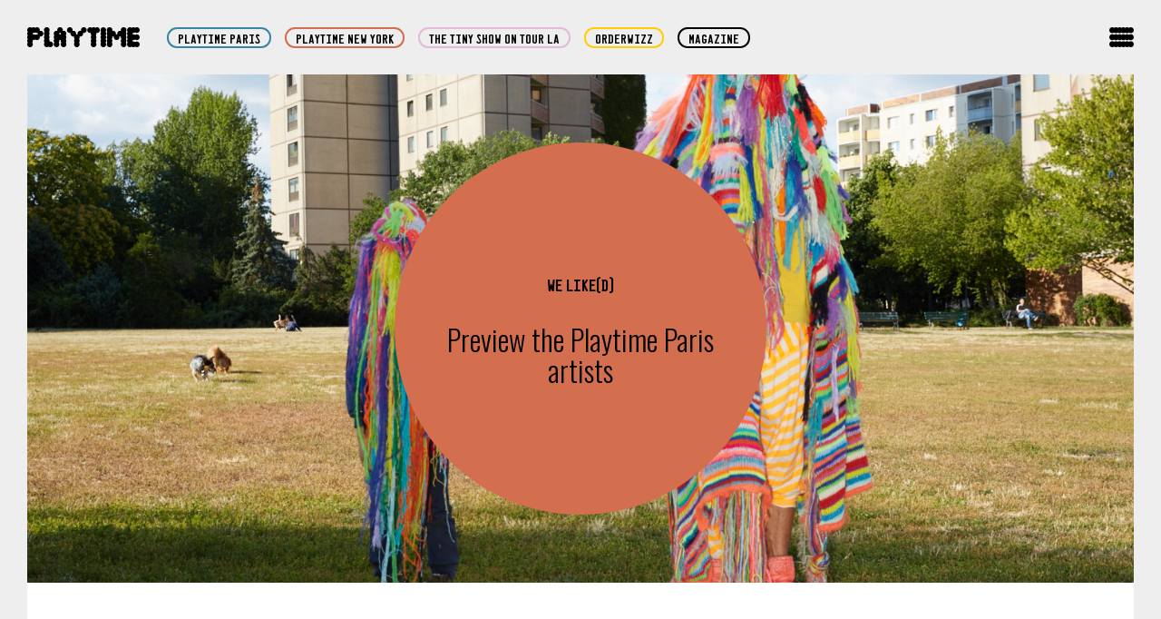

--- FILE ---
content_type: text/html; charset=UTF-8
request_url: https://www.iloveplaytime.com/preview-the-playtime-paris-artists/
body_size: 16711
content:
<!doctype html>
<html lang="en-US" class="no-js">
	<head>
		<meta charset="UTF-8">
		<title>Playtime</title>

		<link href="//www.google-analytics.com" rel="dns-prefetch">
        	<link href="https://www.iloveplaytime.com/wp-content/themes/starter/img/icons/favicon.ico" rel="shortcut icon">
        	<link href="https://www.iloveplaytime.com/wp-content/themes/starter/img/icons/touch.png" rel="apple-touch-icon-precomposed">
		<link href="https://www.iloveplaytime.com/wp-content/themes/starter/fonts/fonts.css" rel="stylesheet">
		<link rel="preload" href="https://www.iloveplaytime.com/wp-content/themes/starter/fonts/PLAYTIMERegular.woff2" as="font" type="font/woff2" crossorigin>
		<meta http-equiv="X-UA-Compatible" content="IE=edge,chrome=1">
		<meta name="viewport" content="width=device-width, initial-scale=1.0">

		<link rel="preconnect" href="https://fonts.googleapis.com">
        <link rel="preconnect" href="https://fonts.gstatic.com" crossorigin>
        <link href="https://fonts.googleapis.com/css2?family=Oswald:wght@300&display=swap" rel="stylesheet">

		<meta name='robots' content='index, follow, max-image-preview:large, max-snippet:-1, max-video-preview:-1' />

	<!-- This site is optimized with the Yoast SEO plugin v26.7 - https://yoast.com/wordpress/plugins/seo/ -->
	<meta name="description" content="Five artists will be at Playtime Paris this January 2022 at the Parc Floral de Paris to decorate the trade show and trend spaces." />
	<link rel="canonical" href="https://www.iloveplaytime.com/preview-the-playtime-paris-artists/" />
	<meta property="og:locale" content="en_US" />
	<meta property="og:type" content="article" />
	<meta property="og:title" content="Preview the Playtime Paris artists - Playtime" />
	<meta property="og:description" content="Five artists will be at Playtime Paris this January 2022 at the Parc Floral de Paris to decorate the trade show and trend spaces." />
	<meta property="og:url" content="https://www.iloveplaytime.com/preview-the-playtime-paris-artists/" />
	<meta property="og:site_name" content="Playtime" />
	<meta property="article:published_time" content="2022-01-01T17:03:00+00:00" />
	<meta property="article:modified_time" content="2022-12-14T17:16:52+00:00" />
	<meta property="og:image" content="https://www.iloveplaytime.com/wp-content/uploads/2022/12/lena_sp003.jpg" />
	<meta property="og:image:width" content="1500" />
	<meta property="og:image:height" content="1000" />
	<meta property="og:image:type" content="image/jpeg" />
	<meta name="author" content="Madeline Blankenship" />
	<meta name="twitter:card" content="summary_large_image" />
	<meta name="twitter:label1" content="Written by" />
	<meta name="twitter:data1" content="Madeline Blankenship" />
	<script type="application/ld+json" class="yoast-schema-graph">{"@context":"https://schema.org","@graph":[{"@type":"Article","@id":"https://www.iloveplaytime.com/preview-the-playtime-paris-artists/#article","isPartOf":{"@id":"https://www.iloveplaytime.com/preview-the-playtime-paris-artists/"},"author":{"name":"Madeline Blankenship","@id":"https://www.iloveplaytime.com/#/schema/person/03f43d0d21dde01701baea2a643e74d3"},"headline":"Preview the Playtime Paris artists","datePublished":"2022-01-01T17:03:00+00:00","dateModified":"2022-12-14T17:16:52+00:00","mainEntityOfPage":{"@id":"https://www.iloveplaytime.com/preview-the-playtime-paris-artists/"},"wordCount":5,"publisher":{"@id":"https://www.iloveplaytime.com/#organization"},"image":{"@id":"https://www.iloveplaytime.com/preview-the-playtime-paris-artists/#primaryimage"},"thumbnailUrl":"https://www.iloveplaytime.com/wp-content/uploads/2022/12/lena_sp003.jpg","articleSection":["We Like(d)"],"inLanguage":"en-US"},{"@type":"WebPage","@id":"https://www.iloveplaytime.com/preview-the-playtime-paris-artists/","url":"https://www.iloveplaytime.com/preview-the-playtime-paris-artists/","name":"Preview the Playtime Paris artists - Playtime","isPartOf":{"@id":"https://www.iloveplaytime.com/#website"},"primaryImageOfPage":{"@id":"https://www.iloveplaytime.com/preview-the-playtime-paris-artists/#primaryimage"},"image":{"@id":"https://www.iloveplaytime.com/preview-the-playtime-paris-artists/#primaryimage"},"thumbnailUrl":"https://www.iloveplaytime.com/wp-content/uploads/2022/12/lena_sp003.jpg","datePublished":"2022-01-01T17:03:00+00:00","dateModified":"2022-12-14T17:16:52+00:00","description":"Five artists will be at Playtime Paris this January 2022 at the Parc Floral de Paris to decorate the trade show and trend spaces.","breadcrumb":{"@id":"https://www.iloveplaytime.com/preview-the-playtime-paris-artists/#breadcrumb"},"inLanguage":"en-US","potentialAction":[{"@type":"ReadAction","target":["https://www.iloveplaytime.com/preview-the-playtime-paris-artists/"]}]},{"@type":"ImageObject","inLanguage":"en-US","@id":"https://www.iloveplaytime.com/preview-the-playtime-paris-artists/#primaryimage","url":"https://www.iloveplaytime.com/wp-content/uploads/2022/12/lena_sp003.jpg","contentUrl":"https://www.iloveplaytime.com/wp-content/uploads/2022/12/lena_sp003.jpg","width":1500,"height":1000,"caption":"Playtime Paris - artists"},{"@type":"BreadcrumbList","@id":"https://www.iloveplaytime.com/preview-the-playtime-paris-artists/#breadcrumb","itemListElement":[{"@type":"ListItem","position":1,"name":"Home","item":"https://www.iloveplaytime.com/home/"},{"@type":"ListItem","position":2,"name":"Actualités","item":"https://www.iloveplaytime.com/"},{"@type":"ListItem","position":3,"name":"Preview the Playtime Paris artists"}]},{"@type":"WebSite","@id":"https://www.iloveplaytime.com/#website","url":"https://www.iloveplaytime.com/","name":"Playtime","description":"The unmissable trade show destination worldwide for professionals and passionates in the kids&#039; fashion &amp; lifestyle industry.","publisher":{"@id":"https://www.iloveplaytime.com/#organization"},"potentialAction":[{"@type":"SearchAction","target":{"@type":"EntryPoint","urlTemplate":"https://www.iloveplaytime.com/?s={search_term_string}"},"query-input":{"@type":"PropertyValueSpecification","valueRequired":true,"valueName":"search_term_string"}}],"inLanguage":"en-US"},{"@type":"Organization","@id":"https://www.iloveplaytime.com/#organization","name":"Playtime","url":"https://www.iloveplaytime.com/","logo":{"@type":"ImageObject","inLanguage":"en-US","@id":"https://www.iloveplaytime.com/#/schema/logo/image/","url":"https://www.iloveplaytime.com/wp-content/uploads/2022/11/logo_playtime.png","contentUrl":"https://www.iloveplaytime.com/wp-content/uploads/2022/11/logo_playtime.png","width":124,"height":22,"caption":"Playtime"},"image":{"@id":"https://www.iloveplaytime.com/#/schema/logo/image/"}},{"@type":"Person","@id":"https://www.iloveplaytime.com/#/schema/person/03f43d0d21dde01701baea2a643e74d3","name":"Madeline Blankenship","image":{"@type":"ImageObject","inLanguage":"en-US","@id":"https://www.iloveplaytime.com/#/schema/person/image/","url":"https://www.iloveplaytime.com/wp-content/uploads/2022/09/blankenship_m-150x150.jpg","contentUrl":"https://www.iloveplaytime.com/wp-content/uploads/2022/09/blankenship_m-150x150.jpg","caption":"Madeline Blankenship"},"url":"https://www.iloveplaytime.com/author/communication2/"}]}</script>
	<!-- / Yoast SEO plugin. -->


<link rel='dns-prefetch' href='//maxcdn.bootstrapcdn.com' />
<link rel='dns-prefetch' href='//cdnjs.cloudflare.com' />
<link rel='dns-prefetch' href='//unpkg.com' />
<link rel='dns-prefetch' href='//cdn.jsdelivr.net' />
<link rel="alternate" title="oEmbed (JSON)" type="application/json+oembed" href="https://www.iloveplaytime.com/wp-json/oembed/1.0/embed?url=https%3A%2F%2Fwww.iloveplaytime.com%2Fpreview-the-playtime-paris-artists%2F" />
<link rel="alternate" title="oEmbed (XML)" type="text/xml+oembed" href="https://www.iloveplaytime.com/wp-json/oembed/1.0/embed?url=https%3A%2F%2Fwww.iloveplaytime.com%2Fpreview-the-playtime-paris-artists%2F&#038;format=xml" />
<style id='wp-img-auto-sizes-contain-inline-css' type='text/css'>
img:is([sizes=auto i],[sizes^="auto," i]){contain-intrinsic-size:3000px 1500px}
/*# sourceURL=wp-img-auto-sizes-contain-inline-css */
</style>
<style id='wp-emoji-styles-inline-css' type='text/css'>

	img.wp-smiley, img.emoji {
		display: inline !important;
		border: none !important;
		box-shadow: none !important;
		height: 1em !important;
		width: 1em !important;
		margin: 0 0.07em !important;
		vertical-align: -0.1em !important;
		background: none !important;
		padding: 0 !important;
	}
/*# sourceURL=wp-emoji-styles-inline-css */
</style>
<link rel='stylesheet' id='wp-block-library-css' href='https://www.iloveplaytime.com/wp-includes/css/dist/block-library/style.min.css?ver=6.9' media='all' />
<style id='global-styles-inline-css' type='text/css'>
:root{--wp--preset--aspect-ratio--square: 1;--wp--preset--aspect-ratio--4-3: 4/3;--wp--preset--aspect-ratio--3-4: 3/4;--wp--preset--aspect-ratio--3-2: 3/2;--wp--preset--aspect-ratio--2-3: 2/3;--wp--preset--aspect-ratio--16-9: 16/9;--wp--preset--aspect-ratio--9-16: 9/16;--wp--preset--color--black: #000000;--wp--preset--color--cyan-bluish-gray: #abb8c3;--wp--preset--color--white: #ffffff;--wp--preset--color--pale-pink: #f78da7;--wp--preset--color--vivid-red: #cf2e2e;--wp--preset--color--luminous-vivid-orange: #ff6900;--wp--preset--color--luminous-vivid-amber: #fcb900;--wp--preset--color--light-green-cyan: #7bdcb5;--wp--preset--color--vivid-green-cyan: #00d084;--wp--preset--color--pale-cyan-blue: #8ed1fc;--wp--preset--color--vivid-cyan-blue: #0693e3;--wp--preset--color--vivid-purple: #9b51e0;--wp--preset--gradient--vivid-cyan-blue-to-vivid-purple: linear-gradient(135deg,rgb(6,147,227) 0%,rgb(155,81,224) 100%);--wp--preset--gradient--light-green-cyan-to-vivid-green-cyan: linear-gradient(135deg,rgb(122,220,180) 0%,rgb(0,208,130) 100%);--wp--preset--gradient--luminous-vivid-amber-to-luminous-vivid-orange: linear-gradient(135deg,rgb(252,185,0) 0%,rgb(255,105,0) 100%);--wp--preset--gradient--luminous-vivid-orange-to-vivid-red: linear-gradient(135deg,rgb(255,105,0) 0%,rgb(207,46,46) 100%);--wp--preset--gradient--very-light-gray-to-cyan-bluish-gray: linear-gradient(135deg,rgb(238,238,238) 0%,rgb(169,184,195) 100%);--wp--preset--gradient--cool-to-warm-spectrum: linear-gradient(135deg,rgb(74,234,220) 0%,rgb(151,120,209) 20%,rgb(207,42,186) 40%,rgb(238,44,130) 60%,rgb(251,105,98) 80%,rgb(254,248,76) 100%);--wp--preset--gradient--blush-light-purple: linear-gradient(135deg,rgb(255,206,236) 0%,rgb(152,150,240) 100%);--wp--preset--gradient--blush-bordeaux: linear-gradient(135deg,rgb(254,205,165) 0%,rgb(254,45,45) 50%,rgb(107,0,62) 100%);--wp--preset--gradient--luminous-dusk: linear-gradient(135deg,rgb(255,203,112) 0%,rgb(199,81,192) 50%,rgb(65,88,208) 100%);--wp--preset--gradient--pale-ocean: linear-gradient(135deg,rgb(255,245,203) 0%,rgb(182,227,212) 50%,rgb(51,167,181) 100%);--wp--preset--gradient--electric-grass: linear-gradient(135deg,rgb(202,248,128) 0%,rgb(113,206,126) 100%);--wp--preset--gradient--midnight: linear-gradient(135deg,rgb(2,3,129) 0%,rgb(40,116,252) 100%);--wp--preset--font-size--small: 13px;--wp--preset--font-size--medium: 20px;--wp--preset--font-size--large: 36px;--wp--preset--font-size--x-large: 42px;--wp--preset--spacing--20: 0.44rem;--wp--preset--spacing--30: 0.67rem;--wp--preset--spacing--40: 1rem;--wp--preset--spacing--50: 1.5rem;--wp--preset--spacing--60: 2.25rem;--wp--preset--spacing--70: 3.38rem;--wp--preset--spacing--80: 5.06rem;--wp--preset--shadow--natural: 6px 6px 9px rgba(0, 0, 0, 0.2);--wp--preset--shadow--deep: 12px 12px 50px rgba(0, 0, 0, 0.4);--wp--preset--shadow--sharp: 6px 6px 0px rgba(0, 0, 0, 0.2);--wp--preset--shadow--outlined: 6px 6px 0px -3px rgb(255, 255, 255), 6px 6px rgb(0, 0, 0);--wp--preset--shadow--crisp: 6px 6px 0px rgb(0, 0, 0);}:where(.is-layout-flex){gap: 0.5em;}:where(.is-layout-grid){gap: 0.5em;}body .is-layout-flex{display: flex;}.is-layout-flex{flex-wrap: wrap;align-items: center;}.is-layout-flex > :is(*, div){margin: 0;}body .is-layout-grid{display: grid;}.is-layout-grid > :is(*, div){margin: 0;}:where(.wp-block-columns.is-layout-flex){gap: 2em;}:where(.wp-block-columns.is-layout-grid){gap: 2em;}:where(.wp-block-post-template.is-layout-flex){gap: 1.25em;}:where(.wp-block-post-template.is-layout-grid){gap: 1.25em;}.has-black-color{color: var(--wp--preset--color--black) !important;}.has-cyan-bluish-gray-color{color: var(--wp--preset--color--cyan-bluish-gray) !important;}.has-white-color{color: var(--wp--preset--color--white) !important;}.has-pale-pink-color{color: var(--wp--preset--color--pale-pink) !important;}.has-vivid-red-color{color: var(--wp--preset--color--vivid-red) !important;}.has-luminous-vivid-orange-color{color: var(--wp--preset--color--luminous-vivid-orange) !important;}.has-luminous-vivid-amber-color{color: var(--wp--preset--color--luminous-vivid-amber) !important;}.has-light-green-cyan-color{color: var(--wp--preset--color--light-green-cyan) !important;}.has-vivid-green-cyan-color{color: var(--wp--preset--color--vivid-green-cyan) !important;}.has-pale-cyan-blue-color{color: var(--wp--preset--color--pale-cyan-blue) !important;}.has-vivid-cyan-blue-color{color: var(--wp--preset--color--vivid-cyan-blue) !important;}.has-vivid-purple-color{color: var(--wp--preset--color--vivid-purple) !important;}.has-black-background-color{background-color: var(--wp--preset--color--black) !important;}.has-cyan-bluish-gray-background-color{background-color: var(--wp--preset--color--cyan-bluish-gray) !important;}.has-white-background-color{background-color: var(--wp--preset--color--white) !important;}.has-pale-pink-background-color{background-color: var(--wp--preset--color--pale-pink) !important;}.has-vivid-red-background-color{background-color: var(--wp--preset--color--vivid-red) !important;}.has-luminous-vivid-orange-background-color{background-color: var(--wp--preset--color--luminous-vivid-orange) !important;}.has-luminous-vivid-amber-background-color{background-color: var(--wp--preset--color--luminous-vivid-amber) !important;}.has-light-green-cyan-background-color{background-color: var(--wp--preset--color--light-green-cyan) !important;}.has-vivid-green-cyan-background-color{background-color: var(--wp--preset--color--vivid-green-cyan) !important;}.has-pale-cyan-blue-background-color{background-color: var(--wp--preset--color--pale-cyan-blue) !important;}.has-vivid-cyan-blue-background-color{background-color: var(--wp--preset--color--vivid-cyan-blue) !important;}.has-vivid-purple-background-color{background-color: var(--wp--preset--color--vivid-purple) !important;}.has-black-border-color{border-color: var(--wp--preset--color--black) !important;}.has-cyan-bluish-gray-border-color{border-color: var(--wp--preset--color--cyan-bluish-gray) !important;}.has-white-border-color{border-color: var(--wp--preset--color--white) !important;}.has-pale-pink-border-color{border-color: var(--wp--preset--color--pale-pink) !important;}.has-vivid-red-border-color{border-color: var(--wp--preset--color--vivid-red) !important;}.has-luminous-vivid-orange-border-color{border-color: var(--wp--preset--color--luminous-vivid-orange) !important;}.has-luminous-vivid-amber-border-color{border-color: var(--wp--preset--color--luminous-vivid-amber) !important;}.has-light-green-cyan-border-color{border-color: var(--wp--preset--color--light-green-cyan) !important;}.has-vivid-green-cyan-border-color{border-color: var(--wp--preset--color--vivid-green-cyan) !important;}.has-pale-cyan-blue-border-color{border-color: var(--wp--preset--color--pale-cyan-blue) !important;}.has-vivid-cyan-blue-border-color{border-color: var(--wp--preset--color--vivid-cyan-blue) !important;}.has-vivid-purple-border-color{border-color: var(--wp--preset--color--vivid-purple) !important;}.has-vivid-cyan-blue-to-vivid-purple-gradient-background{background: var(--wp--preset--gradient--vivid-cyan-blue-to-vivid-purple) !important;}.has-light-green-cyan-to-vivid-green-cyan-gradient-background{background: var(--wp--preset--gradient--light-green-cyan-to-vivid-green-cyan) !important;}.has-luminous-vivid-amber-to-luminous-vivid-orange-gradient-background{background: var(--wp--preset--gradient--luminous-vivid-amber-to-luminous-vivid-orange) !important;}.has-luminous-vivid-orange-to-vivid-red-gradient-background{background: var(--wp--preset--gradient--luminous-vivid-orange-to-vivid-red) !important;}.has-very-light-gray-to-cyan-bluish-gray-gradient-background{background: var(--wp--preset--gradient--very-light-gray-to-cyan-bluish-gray) !important;}.has-cool-to-warm-spectrum-gradient-background{background: var(--wp--preset--gradient--cool-to-warm-spectrum) !important;}.has-blush-light-purple-gradient-background{background: var(--wp--preset--gradient--blush-light-purple) !important;}.has-blush-bordeaux-gradient-background{background: var(--wp--preset--gradient--blush-bordeaux) !important;}.has-luminous-dusk-gradient-background{background: var(--wp--preset--gradient--luminous-dusk) !important;}.has-pale-ocean-gradient-background{background: var(--wp--preset--gradient--pale-ocean) !important;}.has-electric-grass-gradient-background{background: var(--wp--preset--gradient--electric-grass) !important;}.has-midnight-gradient-background{background: var(--wp--preset--gradient--midnight) !important;}.has-small-font-size{font-size: var(--wp--preset--font-size--small) !important;}.has-medium-font-size{font-size: var(--wp--preset--font-size--medium) !important;}.has-large-font-size{font-size: var(--wp--preset--font-size--large) !important;}.has-x-large-font-size{font-size: var(--wp--preset--font-size--x-large) !important;}
/*# sourceURL=global-styles-inline-css */
</style>

<style id='classic-theme-styles-inline-css' type='text/css'>
/*! This file is auto-generated */
.wp-block-button__link{color:#fff;background-color:#32373c;border-radius:9999px;box-shadow:none;text-decoration:none;padding:calc(.667em + 2px) calc(1.333em + 2px);font-size:1.125em}.wp-block-file__button{background:#32373c;color:#fff;text-decoration:none}
/*# sourceURL=/wp-includes/css/classic-themes.min.css */
</style>
<link rel='stylesheet' id='wpml-blocks-css' href='https://www.iloveplaytime.com/wp-content/plugins/sitepress-multilingual-cms/dist/css/blocks/styles.css?ver=4.6.11' media='all' />
<link rel='stylesheet' id='contact-form-7-css' href='https://www.iloveplaytime.com/wp-content/plugins/contact-form-7/includes/css/styles.css?ver=6.1.4' media='all' />
<link rel='stylesheet' id='theme-style-css' href='https://www.iloveplaytime.com/wp-content/themes/starter/style.css?ver=1768855834' media='all' />
<link rel='stylesheet' id='normalize-css' href='https://www.iloveplaytime.com/wp-content/themes/starter/normalize.css?ver=1.0' media='all' />
<link rel='stylesheet' id='bootstrap-css' href='https://maxcdn.bootstrapcdn.com/bootstrap/4.0.0/css/bootstrap.min.css?ver=1.0' media='all' />
<link rel='stylesheet' id='fontawesome-css' href='https://www.iloveplaytime.com/wp-content/themes/starter/css/font-awesome.min.css?ver=1.0' media='all' />
<link rel='stylesheet' id='fonts-css' href='https://www.iloveplaytime.com/wp-content/themes/starter/fonts/fonts.css?ver=1.0' media='all' />
<link rel='stylesheet' id='slick-css' href='https://cdnjs.cloudflare.com/ajax/libs/slick-carousel/1.8.1/slick.css?ver=1.0' media='all' />
<link rel='stylesheet' id='slick-theme-css' href='https://cdnjs.cloudflare.com/ajax/libs/slick-carousel/1.8.1/slick-theme.css?ver=1.0' media='all' />
<link rel='stylesheet' id='icon-css' href='https://www.iloveplaytime.com/wp-content/themes/starter/css/icon.css?ver=1.0' media='all' />
<link rel='stylesheet' id='html5blank-css' href='https://www.iloveplaytime.com/wp-content/themes/starter/style.css?ver=1.0' media='all' />
<script type="text/javascript" src="https://www.iloveplaytime.com/wp-content/themes/starter/js/lib/conditionizr-4.3.0.min.js?ver=4.3.0&#039; async=&#039;async" id="conditionizr-js"></script>
<script type="text/javascript" src="https://www.iloveplaytime.com/wp-content/themes/starter/js/lib/modernizr-2.7.1.min.js?ver=2.7.1&#039; async=&#039;async" id="modernizr-js"></script>
<script type="text/javascript" src="https://www.iloveplaytime.com/wp-includes/js/jquery/jquery.min.js?ver=3.7.1" id="jquery-core-js"></script>
<script type="text/javascript" src="https://www.iloveplaytime.com/wp-includes/js/jquery/jquery-migrate.min.js?ver=3.4.1" id="jquery-migrate-js"></script>
<script type="text/javascript" src="https://maxcdn.bootstrapcdn.com/bootstrap/4.0.0/js/bootstrap.min.js?ver=1.0.0" id="bootstrap-js"></script>
<script type="text/javascript" src="https://cdnjs.cloudflare.com/ajax/libs/slick-carousel/1.8.1/slick.js?ver=1.0.0" id="slick-js"></script>
<script type="text/javascript" src="https://unpkg.com/isotope-layout@3/dist/isotope.pkgd.js?ver=1.0.0" id="isotope-js"></script>
<script type="text/javascript" src="https://cdn.jsdelivr.net/npm/sharer.js@latest/sharer.min.js?ver=1.0.0" id="sharer-js"></script>
<script type="text/javascript" src="https://www.iloveplaytime.com/wp-content/themes/starter/js/scripts.js?ver=1.0.0&#039; async=&#039;async" id="html5blankscripts-js"></script>
<script type="text/javascript" id="wpml-cookie-js-extra">
/* <![CDATA[ */
var wpml_cookies = {"wp-wpml_current_language":{"value":"en","expires":1,"path":"/"}};
var wpml_cookies = {"wp-wpml_current_language":{"value":"en","expires":1,"path":"/"}};
//# sourceURL=wpml-cookie-js-extra
/* ]]> */
</script>
<script type="text/javascript" src="https://www.iloveplaytime.com/wp-content/plugins/sitepress-multilingual-cms/res/js/cookies/language-cookie.js?ver=4.6.11" id="wpml-cookie-js" defer="defer" data-wp-strategy="defer"></script>
<script type="text/javascript" id="wpml-browser-redirect-js-extra">
/* <![CDATA[ */
var wpml_browser_redirect_params = {"pageLanguage":"en","languageUrls":[],"cookie":{"name":"_icl_visitor_lang_js","domain":"www.iloveplaytime.com","path":"/","expiration":24}};
//# sourceURL=wpml-browser-redirect-js-extra
/* ]]> */
</script>
<script type="text/javascript" src="https://www.iloveplaytime.com/wp-content/plugins/sitepress-multilingual-cms/dist/js/browser-redirect/app.js?ver=4.6.11" id="wpml-browser-redirect-js"></script>
<link rel="https://api.w.org/" href="https://www.iloveplaytime.com/wp-json/" /><link rel="alternate" title="JSON" type="application/json" href="https://www.iloveplaytime.com/wp-json/wp/v2/posts/7730" /><meta name="generator" content="WPML ver:4.6.11 stt:1,4;" />
<link rel="icon" href="https://www.iloveplaytime.com/wp-content/uploads/2022/09/cropped-favicon-32x32-2-32x32.png" sizes="32x32" />
<link rel="icon" href="https://www.iloveplaytime.com/wp-content/uploads/2022/09/cropped-favicon-32x32-2-192x192.png" sizes="192x192" />
<link rel="apple-touch-icon" href="https://www.iloveplaytime.com/wp-content/uploads/2022/09/cropped-favicon-32x32-2-180x180.png" />
<meta name="msapplication-TileImage" content="https://www.iloveplaytime.com/wp-content/uploads/2022/09/cropped-favicon-32x32-2-270x270.png" />
        <script async src="https://www.googletagmanager.com/gtag/js?id=G-5RLHPCGHXZ"></script>

        <script>
        window.dataLayer = window.dataLayer || [];
        function gtag(){dataLayer.push(arguments);}
        gtag('js', new Date());
        gtag('config', 'G-5RLHPCGHXZ');
        </script>

	</head>
	<body class="wp-singular post-template-default single single-post postid-7730 single-format-standard wp-theme-starter preview-the-playtime-paris-artists">

        <!-- header -->
        <header class="container-fluid header" role="banner" id="top">
            <div class="left-header">
                <a href="https://www.iloveplaytime.com">
                    <img src="/wp-content/themes/starter/img/logo_playtime.svg" alt="">
                </a>
                      
                <div class="menu d-none d-lg-flex">
                                                <a target="" class="primary-btn pink" href="https://www.iloveplaytime.com/playtime-paris/">Playtime Paris</a>
                                                    <a target="" class="primary-btn purple" href="https://www.iloveplaytime.com/playtime-kids-hub-ny/">Playtime New York</a>
                                                    <a target="" class="primary-btn green" href="https://www.iloveplaytime.com/the-tiny-show-on-tour/">The Tiny Show on Tour LA</a>
                                                    <a target="_blank" class="primary-btn blue" href="http://orderwizz.com/">orderwizz</a>
                                                    <a target="" class="primary-btn black" href="https://www.iloveplaytime.com/magazine/">Magazine</a>
                                        </div>
                <div class="menu d-flex d-lg-none">
                                            <a class="primary-btn pink" href="https://www.iloveplaytime.com/playtime-paris/">Paris</a>
                                            <a class="primary-btn purple" href="https://www.iloveplaytime.com/playtime-kids-hub-ny/">NY</a>
                                            <a class="primary-btn green" href="https://www.iloveplaytime.com/the-tiny-show-on-tour/">LA</a>
                                            <a class="primary-btn blue" href="http://orderwizz.com/">orderwizz</a>
                                    </div>
            </div>
            <div class="right-header">
                                <a target="" class="link-marketplace" href=""></a>
                <img class="burger-menu" src="/wp-content/themes/starter/img/burger_menu.svg" alt="">
            </div>
        </header>
        <div class="margin-header"></div>
        <!-- /header -->

        <div class="sidebar">
            <img class="close-menu-sidebar" src="/wp-content/themes/starter/img/close.svg" alt="">
            <div class="top-sidebar">
                                <div class="menu-sidebar">


                                            <div class="item-menu-sidebar">
                                Shows                                <div class="sub-menu-sidebar">
                                                                            <a href="https://www.iloveplaytime.com/playtime-paris/" class="sub-item-menu-sidebar">
                                            <div class="wrap-arrow">
                                                <img src="/wp-content/themes/starter/img/icons/arrow-menu.svg" alt="">
                                            </div>
                                            Playtime Paris                                        </a>
                                                                            <a href="https://www.iloveplaytime.com/playtime-kids-hub-ny/" class="sub-item-menu-sidebar">
                                            <div class="wrap-arrow">
                                                <img src="/wp-content/themes/starter/img/icons/arrow-menu.svg" alt="">
                                            </div>
                                            Playtime New York                                        </a>
                                                                            <a href="https://www.iloveplaytime.com/the-tiny-show-on-tour/" class="sub-item-menu-sidebar">
                                            <div class="wrap-arrow">
                                                <img src="/wp-content/themes/starter/img/icons/arrow-menu.svg" alt="">
                                            </div>
                                            The Tiny Show on Tour LA                                        </a>
                                                                            <a href="https://www.iloveplaytime.com/exhibit-at-playtime-kids-hub-trade-shows/" class="sub-item-menu-sidebar">
                                            <div class="wrap-arrow">
                                                <img src="/wp-content/themes/starter/img/icons/arrow-menu.svg" alt="">
                                            </div>
                                            Exhibit!                                        </a>
                                                                    </div>
                            </div>
                                                    <a target="_blank" href="http://orderwizz.com/" class="item-menu-sidebar">
                                Orderwizz                            </a>
                                                    <a target="" href="https://www.iloveplaytime.com/magazine/" class="item-menu-sidebar">
                                Magazine                            </a>
                                                    <a target="" href="https://www.iloveplaytime.com/univers/" class="item-menu-sidebar">
                                Universe                            </a>
                                        </div>
            </div>
            <div class="bottom-sidebar">
                <div class="news-rs-sidebar">
                    <div class="newsletter-sidebar" data-toggle="modal" data-target="#newsletterModal">
                        I subscribe to the newsletter                    </div>
                    <div class="rs-sidebar">
                        <a target="_blank" href="https://www.instagram.com/iloveplaytime/">
                            <img src="/wp-content/themes/starter/img/icons/insta.svg" alt="">
                        </a>
                        <a target="_blank" href="https://www.linkedin.com/company/iloveplaytime/">
                            <img src="/wp-content/themes/starter/img/icons/linkedin.svg" alt="">
                        </a>
                        <a target="_blank" href="https://www.facebook.com/iloveplaytime">
                            <img src="/wp-content/themes/starter/img/icons/facebook.svg" alt="">
                        </a>
                    </div>
                </div>
                <div class="menu-bottom-sidebar">
                    <a href="#!" class="item-menu-bottom-sidebar" data-toggle="modal" data-target="#contactModal">
                        Contact                    </a>
                    
                                            <a class="item-menu-bottom-sidebar" href="/mentions-legales/?lang=en">Legals</a>
                                    </div>
            </div>
        </div>
    <div class="container-fluid container-blocs">
                <div class="banner-single" data-tri="" style="background: url('https://www.iloveplaytime.com/wp-content/uploads/2022/12/lena_sp003.jpg')">
                        <div class="link-square big">
                <img class="square" src="/wp-content/themes/starter/img/icons/rp.svg" alt="">
                <div class="text">
                    <div class="cat">
                        We Like(d)                    </div>
                    Preview the Playtime Paris artists                </div>
            </div>
        </div>
        <div class="content-single">
            <section class="text-simple">
    <div class="text">
        <p>Art and fashion inspire and influence each other, coming together to create the colors and trends each season. They are intrinsically intertwined, which is why we are so excited for the five incredible artists we will be welcoming at <a href="https://www.iloveplaytime.com/playtime-paris/" target="_blank" rel="noopener">Playtime Paris</a>! They will help us define our WONDERLAND for the Autumn/Winter 2022 season, by giving it shape and texture through their work.</p>
<p>We can&#8217;t wait until January 29-31 to introduce them to you, so here is a preview of the artists that will be at Playtime Paris!</p>
<p>&nbsp;</p>
<h2>SWAPNA NAMBOODIRI</h2>
<h5></h5>
    </div>
</section><section class="images-single">
    <div class="wrap-images-single">
        <div class="row">
            <div class="col-6">
                                                        <a target="_blank" href="http://swapnanamboodiri.com">
                                                <img src="https://www.iloveplaytime.com/wp-content/uploads/2022/12/swapna.png" alt="Playtime Paris artists">
                        <div class="text">
                                                    </div>
                    </a>
                            </div>
            <div class="col-6">
                                                        <a target="_blank" href="http://swapnanamboodiri.com">
                                                <img src="https://www.iloveplaytime.com/wp-content/uploads/2022/12/swapna-2.png" alt="Swapna Namboodiri">
                        <div class="text">
                                                    </div>
                    </a>
                            </div>
        </div>
    </div>
</section><section class="text-simple">
    <div class="text">
        <h5></h5>
<p>The artist Swapna is extremely passionate about art and sustainability, so to combine these two interests, she began up-cycling found plastics to create sculptural artworks! Drawing inspiration from nature, specifically the ocean, she embraces the beauty of textures and patterns one can find in ecosystems to create a visual treat from reclaimed plastics. Swapna is an admirer of the Japanese philosophy ”Wabi-Sabi”, which embraces the thought of finding beauty in every aspect of imperfect, yet miraculous, materials. Giving freedom to colors, Swapna intuitively works with mixed mediums like fluid oils, acrylics, and glass paints, giving a warm and vibrant aura to her artwork through bright and bold colors. With inspiration, imagination, and emotion, Swapna delves deeply into the soul of the work to portray it in the best way. Her work not only promises to treat your eyes, but also helps to change the audience’s mindset towards this “Man-Made Wonder” of Single-use plastics!</p>
<p>&nbsp;</p>
<h2>ALICE GUILLIER</h2>
<h5></h5>
    </div>
</section><section class="images-single">
    <div class="wrap-images-single">
        <div class="row">
            <div class="col-6">
                                                        <a target="_blank" href="https://www.safareig.fr">
                                                <img src="https://www.iloveplaytime.com/wp-content/uploads/2022/12/alice.png" alt="Playtime Paris artists">
                        <div class="text">
                                                    </div>
                    </a>
                            </div>
            <div class="col-6">
                                                        <a target="_blank" href="https://www.safareig.fr">
                                                <img src="https://www.iloveplaytime.com/wp-content/uploads/2022/12/alice-2.png" alt="Alice Guillier">
                        <div class="text">
                                                    </div>
                    </a>
                            </div>
        </div>
    </div>
</section><section class="text-simple">
    <div class="text">
        <h5></h5>
<p>This project by Alice Guillier was born from research on the transformation of images into objects. Each piece is hand-made from fabrics that are collected or dyed, embroidered with a graphic, and then assembled. The subjects evoke architectural motifs, landscapes, and memories, and are left open to dreamlike interpretation. Generally in reference to objects and relics of the past, Alice’s work can be read like visual puzzles. With a chromatic scale that gives an ambiance to each composition, her work questions the use of color in architectural decor. Born in Paris in 1982, Alice graduated with a degree in Decorative Arts in Strasbourg and has been working as a graphic and set designer for 10 years.</p>
<p>&nbsp;</p>
<h2>ROSANNA VISTA</h2>
<h5></h5>
    </div>
</section><section class="images-single">
    <div class="wrap-images-single">
        <div class="row">
            <div class="col-6">
                                                        <a target="_blank" href="https://www.instagram.com/twyllaweave/">
                                                <img src="https://www.iloveplaytime.com/wp-content/uploads/2022/12/rosanna.png" alt="Playtime Paris artists">
                        <div class="text">
                                                    </div>
                    </a>
                            </div>
            <div class="col-6">
                                                        <a target="_blank" href="https://www.instagram.com/twyllaweave/">
                                                <img src="https://www.iloveplaytime.com/wp-content/uploads/2022/12/rosanna-2.png" alt="Rosanna Vista">
                        <div class="text">
                                                    </div>
                    </a>
                            </div>
        </div>
    </div>
</section><section class="text-simple">
    <div class="text">
        <h5></h5>
<p>The Twylla project stems from Rosanna Vista’s need to create textile artwork that respects nature. Twylla is a weaving that she created by hand using a net of recycled materials, weaving exclusively with vegetable yarns that are recycled or organic or recycled synthetic yarns. This woven work is completely free of wool. Each Twylla is unique, with a standard size of approximately 35cm in diameter, with a cotton lining and no padding. Rosanna’s Twyllas can be used as a cushion on chairs, the floor, or sofas. They are easy and comfortable to take with you anywhere. Rosanna is an architect and textile artist who creates between Milan where she was born and Ibiza where she resides during the summer.</p>
<p>&nbsp;</p>
<h2>LENA VOUTTA &amp; THOAS LINDNER</h2>
<h5></h5>
    </div>
</section><section class="images-single">
    <div class="wrap-images-single">
        <div class="row">
            <div class="col-6">
                                                        <a target="_blank" href="https://www.theothergods.com">
                                                <img src="https://www.iloveplaytime.com/wp-content/uploads/2022/12/gods.png" alt="Playtime Paris artists">
                        <div class="text">
                            <h6>Photo credit: Hunter Armistad</h6>
                        </div>
                    </a>
                            </div>
            <div class="col-6">
                                                        <a target="_blank" href="https://www.theothergods.com">
                                                <img src="https://www.iloveplaytime.com/wp-content/uploads/2022/12/gods-2.png" alt="Lena Volta & Thoas Lindner">
                        <div class="text">
                            <h6>Photo credit: Hunter Armistad</h6>
                        </div>
                    </a>
                            </div>
        </div>
    </div>
</section><section class="text-simple">
    <div class="text">
        <h5></h5>
<p>”The Other Gods” is a funky project by Berlin-based designers and textile artists Lena Voutta and Thoas Lindner. They create dreamlike, wearable art, masks, and interiors. You are beamed into the fairyland at the end of the rainbow via an overdose of colors, shapes, and materials. Both Lena and Thoas have many years of experience in fashion design and contemporary art. With The Other Gods, they created a playground of costumes and objects for themselves, one that doesn’t focus on wearability and salability. They are inspired by travel, nature, family, and the so-called ”Weltenseele,” or “world soul.” Lena and Thoas are part of the art and costume department at Berlin’s Art &amp; Music Community, as well as residents in Mahalla Berlin. For two years, this creative power couple has been living in a little cabin in the woods south of Berlin, in order to escape the city to clear their minds and connect with nature, in a never-ending artspace where The Other Gods are created.</p>
<p>&nbsp;</p>
<h2>KACHA NOVAK</h2>
<h5></h5>
    </div>
</section><section class="images-single">
    <div class="wrap-images-single">
        <div class="row">
            <div class="col-6">
                                                        <a target="_blank" href="https://kokocardboards.com">
                                                <img src="https://www.iloveplaytime.com/wp-content/uploads/2022/12/kacha.png" alt="Playtime Paris artists">
                        <div class="text">
                                                    </div>
                    </a>
                            </div>
            <div class="col-6">
                                                        <a target="_blank" href="https://kokocardboards.com">
                                                <img src="https://www.iloveplaytime.com/wp-content/uploads/2022/12/kacha-2.png" alt="Kacha Novak">
                        <div class="text">
                                                    </div>
                    </a>
                            </div>
        </div>
    </div>
</section><section class="text-simple">
    <div class="text">
        <h5></h5>
<p>At KOKO Cardboards, artist Kacha and the rest of the KOKO team are determined to help children and parents join each other for valuable time together. KOKO Cardboards designs products that let kids see an enchanted, magical world that is full of possibilities in a piece of cardboard! With their DIY costumecollection, families receive a set of pieces that needs to be put together to create costumes out of cardboard that are open to customization. With a combination of traditional, hand-made manufacturing and specialized machines, Kacha and the KOKO team create their products in Poland. Most of their materials come from recycling, making KOKO Cardboards beautiful, safe, and friendly for the planet.</p>
<p>&nbsp;</p>
<p>Don’t forget to <a href="https://orderwizz.eventsunited.net/pre-registration/#/" target="_blank" rel="noopener">get your pass</a> to come meet these incredible artists at Playtime Paris January 29-31!</p>
    </div>
</section>        </div>
        <div class="share-single">
            Share on            <div class="rs-share">
                <a href="#!" data-sharer="facebook" data-url="https://www.iloveplaytime.com/preview-the-playtime-paris-artists/">
                    <svg width="16" height="16" viewBox="0 0 16 16" fill="none" xmlns="http://www.w3.org/2000/svg">
                        <path d="M15.5 8.0455C15.5 3.878 12.1425 0.5 8 0.5C3.8575 0.5 0.5 3.878 0.5 8.0455C0.5 11.8125 3.242 14.934 6.828 15.5V10.227H4.924V8.045H6.828V6.383C6.828 4.492 7.9475 3.447 9.661 3.447C10.481 3.447 11.34 3.5945 11.34 3.5945V5.4515H10.3935C9.462 5.4515 9.172 6.0335 9.172 6.6305V8.0455H11.252L10.9195 10.2265H9.172V15.5C12.758 14.934 15.5 11.8125 15.5 8.0455Z" fill="black"/>
                    </svg>
                    Facebook
                </a>
                <a href="#!" data-sharer="twitter" data-url="https://www.iloveplaytime.com/preview-the-playtime-paris-artists/">
                    <svg width="16" height="14" viewBox="0 0 16 14" fill="none" xmlns="http://www.w3.org/2000/svg">
                        <path d="M13.9644 3.94054C13.9735 4.07277 13.9735 4.20501 13.9735 4.33846C13.9735 8.40489 10.8778 13.0947 5.21725 13.0947V13.0923C3.54509 13.0947 1.90768 12.6157 0.5 11.7126C0.743144 11.7419 0.987508 11.7565 1.23248 11.7571C2.61822 11.7583 3.96435 11.2934 5.05454 10.4372C3.73766 10.4122 2.58288 9.55358 2.17946 8.30007C2.64077 8.38904 3.11609 8.37076 3.56886 8.24706C2.13315 7.95699 1.10024 6.69556 1.10024 5.2306C1.10024 5.2172 1.10024 5.2044 1.10024 5.1916C1.52803 5.42987 2.00701 5.56211 2.49695 5.57673C1.14473 4.67302 0.72791 2.87411 1.54449 1.46765C3.10695 3.39026 5.41225 4.55906 7.88696 4.68277C7.63894 3.61391 7.97776 2.49386 8.77727 1.74249C10.0168 0.577342 11.9662 0.637062 13.1313 1.87594C13.8205 1.74005 14.4811 1.48715 15.0856 1.12884C14.8559 1.84121 14.3751 2.44632 13.7328 2.83085C14.3428 2.75894 14.9388 2.59562 15.5 2.34639C15.0868 2.96552 14.5664 3.50483 13.9644 3.94054Z" fill="black"/>
                    </svg>
                    Twitter
                </a>
                <a href="#!" data-sharer="pinterest" data-url="https://www.iloveplaytime.com/preview-the-playtime-paris-artists/">
                    <svg width="16" height="16" viewBox="0 0 16 16" fill="none" xmlns="http://www.w3.org/2000/svg">
                        <path d="M7.99691 0.5C3.85048 0.5 0.5 3.85664 0.5 7.99691C0.5 11.1746 2.4745 13.8896 5.26348 14.9817C5.1956 14.3893 5.14007 13.4761 5.28815 12.8283C5.4239 12.2421 6.16433 9.10141 6.16433 9.10141C6.16433 9.10141 5.94221 8.65097 5.94221 7.99075C5.94221 6.94796 6.54689 6.17051 7.29967 6.17051C7.94138 6.17051 8.2499 6.65179 8.2499 7.22563C8.2499 7.86734 7.84265 8.82991 7.6267 9.7246C7.44776 10.4712 8.00309 11.0821 8.73736 11.0821C10.0701 11.0821 11.0944 9.67523 11.0944 7.65139C11.0944 5.85582 9.80482 4.60325 7.95989 4.60325C5.82497 4.60325 4.5724 6.20135 4.5724 7.855C4.5724 8.49671 4.81921 9.18778 5.12773 9.56417C5.18944 9.63821 5.1956 9.70609 5.17709 9.78013C5.12156 10.0146 4.99198 10.5267 4.9673 10.6316C4.93645 10.7674 4.85623 10.7982 4.71431 10.7304C3.78877 10.2861 3.20876 8.91629 3.20876 7.81798C3.20876 5.45476 4.9241 3.2828 8.16352 3.2828C10.7612 3.2828 12.7851 5.13389 12.7851 7.61435C12.7851 10.1997 11.1561 12.2791 8.89778 12.2791C8.13882 12.2791 7.42307 11.8842 7.18244 11.4153C7.18244 11.4153 6.80605 12.8468 6.7135 13.1985C6.54689 13.8525 6.09029 14.667 5.78177 15.1668C6.4852 15.3828 7.22563 15.5 8.00309 15.5C12.1434 15.5 15.5 12.1434 15.5 8.00309C15.4938 3.85664 12.1372 0.5 7.99691 0.5Z" fill="black"/>
                    </svg>
                    Pinterest
                </a>
                <a class="copyLink">
                    <svg width="16" height="16" viewBox="0 0 16 16" fill="none" xmlns="http://www.w3.org/2000/svg">
                        <path d="M14.0301 8.74285e-05H6.2148C5.13683 8.74285e-05 4.24414 0.89278 4.24414 1.97075V3.11615H5.8105V1.97087C5.8105 1.75187 5.99579 1.5835 6.19787 1.5835H14.0131C14.2321 1.5835 14.4005 1.76879 14.4005 1.97087V9.78614C14.4005 10.0051 14.232 10.1735 14.0131 10.1735L12.8846 10.1734V11.7398H14.0299C15.1079 11.7398 16.0006 10.8639 16.0006 9.76909L16.0007 1.97066C16.0007 0.892693 15.108 0 14.03 0L14.0301 8.74285e-05Z" fill="black"/>
                        <path d="M9.58385 4.64844H1.76857C0.791663 4.64844 0 5.44007 0 6.41701V14.2323C0 15.2092 0.791633 16.0009 1.76857 16.0009H9.58385C10.5608 16.0009 11.3524 15.2092 11.3524 14.2323V6.41701C11.3524 5.4401 10.5608 4.64844 9.58385 4.64844Z" fill="black"/>
                    </svg>
                    <div class="text-1">
                        Copy link                    </div>
                    <div class="text-2">
                        URL copied!                    </div>
                </a>
            </div>
        </div>
        <div class="user-post">
            <img src="https://www.iloveplaytime.com/wp-content/uploads/2022/09/blankenship_m-150x150.jpg" width="100" height="100" srcset="https://www.iloveplaytime.com/wp-content/uploads/2022/09/blankenship_m.jpg 2x" alt="Madeline Blankenship" class="avatar avatar-100 wp-user-avatar wp-user-avatar-100 alignnone photo" />            <div class="text-user">
                01/01/2022                <div class="name">
                    Madeline Blankenship                </div>
            </div>
        </div>
        <section class="magazine-bloc">
            <div class="row">
                <div class="col-lg-3">
                    <h2>
                        you will like too                    </h2>
                </div>
                <div class="col-lg-9">
                    <div class="grid-magazine">
                                                                                <div class="item-magazine" style="background: url('https://www.iloveplaytime.com/wp-content/uploads/2026/01/allusion-semon-apartment-sent-1-1-scaled.jpg')">
                                                                <a href="https://www.iloveplaytime.com/?post_type=post&p=53963" class="link-square big">
                                    <img class="square" src="/wp-content/themes/starter/img/icons/rv.svg" alt="">
                                    <div class="text">
                                        <div class="cat">
                                            Trends                                        </div>
                                        Fall/Winter 26-27 Kid&#8217;s Trends Outlined By Future Snoops                                    </div>
                                </a>
                            </div>
                                                                                <div class="item-magazine" style="background: url('https://www.iloveplaytime.com/wp-content/uploads/2026/01/header_birdsnbees-scaled-e1767964229809.jpg')">
                                                                <a href="https://www.iloveplaytime.com/?post_type=post&p=53195" class="link-square big">
                                    <img class="square" src="/wp-content/themes/starter/img/icons/cv.svg" alt="">
                                    <div class="text">
                                        <div class="cat">
                                            Voices                                        </div>
                                        Birdsn&#8217;Bees, Retailer Of The Season For Playtime Paris                                    </div>
                                </a>
                            </div>
                                                                                <div class="item-magazine" style="background: url('https://www.iloveplaytime.com/wp-content/uploads/2026/01/FAVORITE-PEOPLE_SMALL-TOWN-PEOPLE_FOTOGRAFIAS-FINAIS_dia2_WEB-649-e1768013883158.jpg')">
                                                                <a href="https://www.iloveplaytime.com/?post_type=post&p=53483" class="link-square big">
                                    <img class="square" src="/wp-content/themes/starter/img/icons/cr.svg" alt="">
                                    <div class="text">
                                        <div class="cat">
                                            Fashion                                        </div>
                                        Find Products For Every Fashion Sense At Playtime                                    </div>
                                </a>
                            </div>
                                                                                <div class="item-magazine" style="background: url('https://www.iloveplaytime.com/wp-content/uploads/2026/01/header-kongesslojd-3.jpg')">
                                                                <a href="https://www.iloveplaytime.com/?post_type=post&p=53060" class="link-square big">
                                    <img class="square" src="/wp-content/themes/starter/img/icons/rr.svg" alt="">
                                    <div class="text">
                                        <div class="cat">
                                            Lifestyle                                        </div>
                                        Discover The Design Hunger Prize Winners For Winter 2026                                    </div>
                                </a>
                            </div>
                                                                                <div class="item-magazine" style="background: url('https://www.iloveplaytime.com/wp-content/uploads/2026/01/Jeanne-Perrotte-for-Inside-Closet1-min-scaled-e1767555626960.jpg')">
                                                                <a href="https://www.iloveplaytime.com/?post_type=post&p=52961" class="link-square big">
                                    <img class="square" src="/wp-content/themes/starter/img/icons/rr.svg" alt="">
                                    <div class="text">
                                        <div class="cat">
                                            Lifestyle                                        </div>
                                        Fanny Petit, Curator Of The Lifestyle Trend Space At Playtime Paris                                    </div>
                                </a>
                            </div>
                                            </div>
                </div>
            </div>
        </section>
    </div>
			<!-- footer -->
			<footer class="footer container-fluid" role="contentinfo">
                <div class="wrap-slider-footer">
                    <h2>
                        From our partners                    </h2>
                    <div class="container-slider-footer">
                        <div class="slider-footer">
                                                                <div>
                                                                                <a target="_blank" class="" href="https://martinaranda1965.com/en/home/">
                                            <img class="img-fluid" src="https://www.iloveplaytime.com/wp-content/uploads/2026/01/MartinAranda.png">
                                        </a>
                                    </div>
                                                                    <div>
                                                                                <a target="_blank" class="" href="https://www.onemoreinthefamily.com/">
                                            <img class="img-fluid" src="https://www.iloveplaytime.com/wp-content/uploads/2026/01/Banner_1-1.jpeg">
                                        </a>
                                    </div>
                                                                    <div>
                                                                                <a target="_blank" class="" href="https://wearethenewsociety.com/">
                                            <img class="img-fluid" src="https://www.iloveplaytime.com/wp-content/uploads/2026/01/2-3.png">
                                        </a>
                                    </div>
                                                                    <div>
                                                                                <a target="_blank" class="" href="https://bthebaby.com/en/">
                                            <img class="img-fluid" src="https://www.iloveplaytime.com/wp-content/uploads/2026/01/3-3.jpg">
                                        </a>
                                    </div>
                                                        </div>
                    </div>
                </div>
                <div class="imgs-footer">
                                                <div class="item-imgs-footer">
                                                                <a target="_blank" class="" href="https://www.kidscollections.net/">
                                    <img class="img-fluid" src="https://www.iloveplaytime.com/wp-content/uploads/2023/04/milk-kids-collections.png">
                                </a>
                            </div>
                                                    <div class="item-imgs-footer">
                                                                <a target="_blank" class="" href="https://designhunger.co/">
                                    <img class="img-fluid" src="https://www.iloveplaytime.com/wp-content/uploads/2023/04/logo-design-hunger-new.png">
                                </a>
                            </div>
                                                    <div class="item-imgs-footer">
                                                                <a target="_blank" class="" href="https://magiedesenfants.com/">
                                    <img class="img-fluid" src="https://www.iloveplaytime.com/wp-content/uploads/2022/09/PARTNERS-PARIS-22-05.png">
                                </a>
                            </div>
                                                    <div class="item-imgs-footer">
                                                                <a target="_blank" class="" href="https://cwb-online.co/">
                                    <img class="img-fluid" src="https://www.iloveplaytime.com/wp-content/uploads/2022/09/PARTNERS-PARIS-22-01.png">
                                </a>
                            </div>
                                                    <div class="item-imgs-footer">
                                                                <a target="_blank" class="" href="https://www.doolittle.fr/">
                                    <img class="img-fluid" src="https://www.iloveplaytime.com/wp-content/uploads/2025/12/logo-doolittle-ok.png">
                                </a>
                            </div>
                                                    <div class="item-imgs-footer">
                                                                <a target="_blank" class="" href="https://www.pirouetteblog.com/">
                                    <img class="img-fluid" src="https://www.iloveplaytime.com/wp-content/uploads/2022/09/PARTNERS-PARIS-22-07.png">
                                </a>
                            </div>
                                                    <div class="item-imgs-footer">
                                                                <a target="_blank" class="" href="https://babyundjunior.de/">
                                    <img class="img-fluid" src="https://www.iloveplaytime.com/wp-content/uploads/2022/09/PARTNERS-PARIS-22-02.png">
                                </a>
                            </div>
                                                    <div class="item-imgs-footer">
                                                                <a target="_blank" class="" href="scimparellomagazine.com/">
                                    <img class="img-fluid" src="https://www.iloveplaytime.com/wp-content/uploads/2022/09/PARTNERS-PARIS-22-08.png">
                                </a>
                            </div>
                                                    <div class="item-imgs-footer">
                                                                <a target="_blank" class="" href="https://www.ninsmoda-magazine.com/">
                                    <img class="img-fluid" src="https://www.iloveplaytime.com/wp-content/uploads/2022/09/PARTNERS-PARIS-22-17.png">
                                </a>
                            </div>
                                                    <div class="item-imgs-footer">
                                                                <a target="_blank" class="" href="mylemonmagazine.com/">
                                    <img class="img-fluid" src="https://www.iloveplaytime.com/wp-content/uploads/2022/09/PARTNERS-PARIS-22-04.png">
                                </a>
                            </div>
                                                    <div class="item-imgs-footer">
                                                                <a target="_blank" class="" href="https://www.milkmagazine.net/">
                                    <img class="img-fluid" src="https://www.iloveplaytime.com/wp-content/uploads/2022/09/PARTNERS-PARIS-22-18.png">
                                </a>
                            </div>
                                                    <div class="item-imgs-footer">
                                                                <a target="_blank" class="" href="https://kidsalamodemagazine.com/">
                                    <img class="img-fluid" src="https://www.iloveplaytime.com/wp-content/uploads/2022/09/PARTNERS-NY-22-02.png">
                                </a>
                            </div>
                                                    <div class="item-imgs-footer">
                                                                <a target="_blank" class="" href="https://www.earnshaws.com/">
                                    <img class="img-fluid" src="https://www.iloveplaytime.com/wp-content/uploads/2025/04/earnshaws-new.png">
                                </a>
                            </div>
                                                    <div class="item-imgs-footer">
                                                                <a target="_blank" class="" href="https://juniorstyle.net/">
                                    <img class="img-fluid" src="https://www.iloveplaytime.com/wp-content/uploads/2025/01/Junior-Style_logo_3000px-1.png">
                                </a>
                            </div>
                                                    <div class="item-imgs-footer">
                                                                <a target="_blank" class="" href="https://www.futuresnoops.com/en">
                                    <img class="img-fluid" src="https://www.iloveplaytime.com/wp-content/uploads/2026/01/future-snoops.png">
                                </a>
                            </div>
                                                    <div class="item-imgs-footer">
                                                                <a target="_blank" class="" href="https://www.defimode.org/">
                                    <img class="img-fluid" src="https://www.iloveplaytime.com/wp-content/uploads/2022/09/PARTNERS-NY-22-18.png">
                                </a>
                            </div>
                                                    <div class="item-imgs-footer">
                                                                <a target="_blank" class="" href="https://promas-international.fr/enfant">
                                    <img class="img-fluid" src="https://www.iloveplaytime.com/wp-content/uploads/2022/09/PARTNERS-NY-22-05.png">
                                </a>
                            </div>
                                                    <div class="item-imgs-footer">
                                                                <a target="_blank" class="" href="https://www.kidding.fr/">
                                    <img class="img-fluid" src="https://www.iloveplaytime.com/wp-content/uploads/2023/09/kidding-logo.png">
                                </a>
                            </div>
                                                    <div class="item-imgs-footer">
                                                                <a target="_blank" class="" href="https://www.icex.es/">
                                    <img class="img-fluid" src="https://www.iloveplaytime.com/wp-content/uploads/2024/01/logo-icex.png">
                                </a>
                            </div>
                                        </div>
                <div class="row cols-footer">
                    <div class="col-lg-4 col-footer">
                        <h3 class="title-footer">
                            <p>playtime shows</p>
                        </h3>
                                                    <a class="primary-btn pink" href="https://www.iloveplaytime.com/playtime-paris/">Playtime Paris</a>
                                                    <a class="primary-btn purple" href="https://www.iloveplaytime.com/playtime-kids-hub-ny/">Playtime New York</a>
                                                    <a class="primary-btn green" href="https://www.iloveplaytime.com/the-tiny-show-on-tour/">The Tiny Show on Tour LA</a>
                                            </div>
                    <div class="col-lg-4 col-footer">
                        <h3 class="title-footer">
                            <p>stay<br />
connected</p>
                        </h3>
                        <div class="text-footer">
                            <p>Twice a month, receive our exclusive newsletter entirely dedicated to children&#8217;s fashion and lifestyle.</p>
                        </div>
                        <div class="rs-footer">
                            <a href="#!" class="link-square" data-toggle="modal" data-target="#newsletterModal">
                                <img class="square" src="/wp-content/themes/starter/img/icons/square.svg" alt="">
                                <div class="text">
                                    I subscribe !                                </div>
                            </a>
                            <div class="rs-sidebar">
                                <a target="_blank" href="https://www.instagram.com/iloveplaytime/">
                                    <img src="/wp-content/themes/starter/img/icons/insta.svg" alt="">
                                </a>
                                <a target="_blank" href="https://www.linkedin.com/company/iloveplaytime/">
                                    <img src="/wp-content/themes/starter/img/icons/linkedin.svg" alt="">
                                </a>
                                <a target="_blank" href="https://www.facebook.com/iloveplaytime">
                                    <img src="/wp-content/themes/starter/img/icons/facebook.svg" alt="">
                                </a>
                            </div>
                        </div>
                    </div>
                    <div class="col-lg-4 col-footer">
                        <h3 class="title-footer">
                            <p>quick<br />
links</p>
                        </h3>
                        <div class="links-footer">
                                                                                                <a data-toggle="modal" data-target="#contactModal" href="#!">Contact</a>
                                                                                                                                <a target="" href="https://www.iloveplaytime.com/magazine/">Magazine</a>
                                                                                                                                <a target="" href="https://www.iloveplaytime.com/univers/">Universe</a>
                                                                                                                                <a target="_blank" href="http://orderwizz.com/">Orderwizz</a>
                                                                                    </div>
                    </div>
                </div>
                <div class="bottom-footer">
                    <div class="left-bottom-footer">
                        <img src="/wp-content/themes/starter/img/logo-picaflor.svg" alt="">
                        <div class="copyright">Organizer of the Playtime events | 沪ICP备18023665号-2</div>
                    </div>
                    <div class="right-bottom-footer">
                                                <a target="" href="https://www.iloveplaytime.com/legals/">Legals</a>
                    </div>
                </div>
            </footer>
			<!-- /footer -->

            <div class="modal fade" id="newsletterModal" tabindex="-1" role="dialog" aria-labelledby="exampleModalCenterTitle" aria-hidden="true">
                <div class="modal-dialog modal-dialog-centered" role="document">
                    <div class="modal-content">
                        <button type="button" class="close" data-dismiss="modal" aria-label="Close">
                            <img src="/wp-content/themes/starter/img/icons/close.svg" alt="">
                        </button>
                        <!--<h2>
                            <?php// _e("I subscribe", "playtime") ?>
                        </h2>-->
                        <iframe src="https://a6d0f49b.sibforms.com/serve/[base64]" width="100%" height="700" frameborder="0" style="border:0;" allowfullscreen></iframe>

                    </div>
                </div>
            </div>

            <div class="modal fade" id="contactModal" tabindex="-1" role="dialog" aria-labelledby="exampleModalCenterTitle" aria-hidden="true">
                <div class="modal-dialog modal-dialog-centered" role="document">
                    <div class="modal-content">
                        <button type="button" class="close" data-dismiss="modal" aria-label="Close">
                            <img src="/wp-content/themes/starter/img/icons/close.svg" alt="">
                        </button>
                        <h2>
                            Contact                        </h2>
                        
<div class="wpcf7 no-js" id="wpcf7-f274-o1" lang="fr-FR" dir="ltr" data-wpcf7-id="274">
<div class="screen-reader-response"><p role="status" aria-live="polite" aria-atomic="true"></p> <ul></ul></div>
<form action="/preview-the-playtime-paris-artists/#wpcf7-f274-o1" method="post" class="wpcf7-form init" aria-label="Formulaire de contact" novalidate="novalidate" data-status="init">
<fieldset class="hidden-fields-container"><input type="hidden" name="_wpcf7" value="274" /><input type="hidden" name="_wpcf7_version" value="6.1.4" /><input type="hidden" name="_wpcf7_locale" value="fr_FR" /><input type="hidden" name="_wpcf7_unit_tag" value="wpcf7-f274-o1" /><input type="hidden" name="_wpcf7_container_post" value="0" /><input type="hidden" name="_wpcf7_posted_data_hash" value="" /><input type="hidden" name="_wpcf7_recaptcha_response" value="" />
</fieldset>
<div class="row">
	<div class="col-md-12">
		<p><span class="wpcf7-form-control-wrap" data-name="your-recipient"><select class="wpcf7-form-control wpcf7-select wpcf7-validates-as-required" aria-required="true" aria-invalid="false" name="your-recipient"><option value="sales team">sales team</option><option value="communication &amp; marketing">communication &amp; marketing</option><option value="Buyers&#039; support team">Buyers&#039; support team</option><option value="General inquiries">General inquiries</option></select></span>
		</p>
	</div>
	<div class="col-md-12">
		<div class="anim-js-input">
			<p>Objet *
			</p>
		</div>
		<p><span class="wpcf7-form-control-wrap" data-name="subject"><input size="40" maxlength="400" class="wpcf7-form-control wpcf7-text wpcf7-validates-as-required" aria-required="true" aria-invalid="false" placeholder="Objet *" value="" type="text" name="subject" /></span>
		</p>
	</div>
	<div class="col-md-12">
		<div class="anim-js-input">
			<p>Email *
			</p>
		</div>
		<p><span class="wpcf7-form-control-wrap" data-name="email"><input size="40" maxlength="400" class="wpcf7-form-control wpcf7-text wpcf7-validates-as-required" aria-required="true" aria-invalid="false" placeholder="Email *" value="" type="text" name="email" /></span>
		</p>
	</div>
	<div class="col-md-12">
		<div class="anim-js-input">
			<p>Hello Playtime, ...
			</p>
		</div>
		<p><span class="wpcf7-form-control-wrap" data-name="message"><textarea cols="40" rows="10" maxlength="2000" class="wpcf7-form-control wpcf7-textarea wpcf7-validates-as-required" aria-required="true" aria-invalid="false" placeholder="Hello Playtime, ..." name="message"></textarea></span>
		</p>
	</div>
	<div class="col-md-12 wrap-submit">
		<p><input class="wpcf7-form-control wpcf7-submit has-spinner" type="submit" value="Envoyer" />
		</p>
	</div>
</div><div class="wpcf7-response-output" aria-hidden="true"></div>
</form>
</div>
                    </div>
                </div>
            </div>

            
            <script>
                jQuery(document).ready(function($) {


                    function setCookie(cname, cvalue, exdays) {
                        const d = new Date();
                        d.setTime(d.getTime() + (exdays * 24 * 60 * 60 * 1000));
                        let expires = "expires="+d.toUTCString();
                        document.cookie = cname + "=" + cvalue + ";" + expires + ";path=/";
                    }

                    function getCookie(cname) {
                        let name = cname + "=";
                        let ca = document.cookie.split(';');
                        for(let i = 0; i < ca.length; i++) {
                            let c = ca[i];
                            while (c.charAt(0) == ' ') {
                            c = c.substring(1);
                            }
                            if (c.indexOf(name) == 0) {
                            return c.substring(name.length, c.length);
                            }
                        }
                        return "";
                    }

                    setTimeout( function() {
                        var date = $('#startModal').attr('data-date');
                        /*console.log(date);
                        console.log(getCookie('dateModal'));*/

                        if (getCookie('dateModal') != "" && getCookie('dateModal') != null) {
                            if (getCookie('dateModal') != date) {
                                $('#startModal').delay(5000).modal('show');
                                setCookie('dateModal', date, 7);
                            }
                        } else {
                            $('#startModal').delay(5000).modal('show');
                            setCookie('dateModal', date, 7);
                        }
                    }, 5000)
                });
            </script>
            <script src="https://www.google.com/recaptcha/enterprise.js?render=6LcI9o4jAAAAAIU36dl9wg0tzUQR1cOB-d2Gd3HX"></script>
            <script>
            grecaptcha.enterprise.ready(function() {
                grecaptcha.enterprise.execute('6LcI9o4jAAAAAIU36dl9wg0tzUQR1cOB-d2Gd3HX', {action: 'login'}).then(function(token) {
                   ...
                });
            });
            </script>

		<script type="speculationrules">
{"prefetch":[{"source":"document","where":{"and":[{"href_matches":"/*"},{"not":{"href_matches":["/wp-*.php","/wp-admin/*","/wp-content/uploads/*","/wp-content/*","/wp-content/plugins/*","/wp-content/themes/starter/*","/*\\?(.+)"]}},{"not":{"selector_matches":"a[rel~=\"nofollow\"]"}},{"not":{"selector_matches":".no-prefetch, .no-prefetch a"}}]},"eagerness":"conservative"}]}
</script>

		<!-- GA Google Analytics @ https://m0n.co/ga -->
		<script>
			(function(i,s,o,g,r,a,m){i['GoogleAnalyticsObject']=r;i[r]=i[r]||function(){
			(i[r].q=i[r].q||[]).push(arguments)},i[r].l=1*new Date();a=s.createElement(o),
			m=s.getElementsByTagName(o)[0];a.async=1;a.src=g;m.parentNode.insertBefore(a,m)
			})(window,document,'script','https://www.google-analytics.com/analytics.js','ga');
			ga('create', 'UA-90091049-1', 'auto');
			ga('send', 'pageview');
		</script>

	<script type="text/javascript" src="https://www.iloveplaytime.com/wp-includes/js/dist/hooks.min.js?ver=dd5603f07f9220ed27f1" id="wp-hooks-js"></script>
<script type="text/javascript" src="https://www.iloveplaytime.com/wp-includes/js/dist/i18n.min.js?ver=c26c3dc7bed366793375" id="wp-i18n-js"></script>
<script type="text/javascript" id="wp-i18n-js-after">
/* <![CDATA[ */
wp.i18n.setLocaleData( { 'text direction\u0004ltr': [ 'ltr' ] } );
//# sourceURL=wp-i18n-js-after
/* ]]> */
</script>
<script type="text/javascript" src="https://www.iloveplaytime.com/wp-content/plugins/contact-form-7/includes/swv/js/index.js?ver=6.1.4" id="swv-js"></script>
<script type="text/javascript" id="contact-form-7-js-before">
/* <![CDATA[ */
var wpcf7 = {
    "api": {
        "root": "https:\/\/www.iloveplaytime.com\/wp-json\/",
        "namespace": "contact-form-7\/v1"
    }
};
//# sourceURL=contact-form-7-js-before
/* ]]> */
</script>
<script type="text/javascript" src="https://www.iloveplaytime.com/wp-content/plugins/contact-form-7/includes/js/index.js?ver=6.1.4" id="contact-form-7-js"></script>
<script type="text/javascript" src="https://www.google.com/recaptcha/api.js?render=6LcI9o4jAAAAAIU36dl9wg0tzUQR1cOB-d2Gd3HX&amp;ver=3.0" id="google-recaptcha-js"></script>
<script type="text/javascript" src="https://www.iloveplaytime.com/wp-includes/js/dist/vendor/wp-polyfill.min.js?ver=3.15.0" id="wp-polyfill-js"></script>
<script type="text/javascript" id="wpcf7-recaptcha-js-before">
/* <![CDATA[ */
var wpcf7_recaptcha = {
    "sitekey": "6LcI9o4jAAAAAIU36dl9wg0tzUQR1cOB-d2Gd3HX",
    "actions": {
        "homepage": "homepage",
        "contactform": "contactform"
    }
};
//# sourceURL=wpcf7-recaptcha-js-before
/* ]]> */
</script>
<script type="text/javascript" src="https://www.iloveplaytime.com/wp-content/plugins/contact-form-7/modules/recaptcha/index.js?ver=6.1.4" id="wpcf7-recaptcha-js"></script>
<script id="wp-emoji-settings" type="application/json">
{"baseUrl":"https://s.w.org/images/core/emoji/17.0.2/72x72/","ext":".png","svgUrl":"https://s.w.org/images/core/emoji/17.0.2/svg/","svgExt":".svg","source":{"concatemoji":"https://www.iloveplaytime.com/wp-includes/js/wp-emoji-release.min.js?ver=6.9"}}
</script>
<script type="module">
/* <![CDATA[ */
/*! This file is auto-generated */
const a=JSON.parse(document.getElementById("wp-emoji-settings").textContent),o=(window._wpemojiSettings=a,"wpEmojiSettingsSupports"),s=["flag","emoji"];function i(e){try{var t={supportTests:e,timestamp:(new Date).valueOf()};sessionStorage.setItem(o,JSON.stringify(t))}catch(e){}}function c(e,t,n){e.clearRect(0,0,e.canvas.width,e.canvas.height),e.fillText(t,0,0);t=new Uint32Array(e.getImageData(0,0,e.canvas.width,e.canvas.height).data);e.clearRect(0,0,e.canvas.width,e.canvas.height),e.fillText(n,0,0);const a=new Uint32Array(e.getImageData(0,0,e.canvas.width,e.canvas.height).data);return t.every((e,t)=>e===a[t])}function p(e,t){e.clearRect(0,0,e.canvas.width,e.canvas.height),e.fillText(t,0,0);var n=e.getImageData(16,16,1,1);for(let e=0;e<n.data.length;e++)if(0!==n.data[e])return!1;return!0}function u(e,t,n,a){switch(t){case"flag":return n(e,"\ud83c\udff3\ufe0f\u200d\u26a7\ufe0f","\ud83c\udff3\ufe0f\u200b\u26a7\ufe0f")?!1:!n(e,"\ud83c\udde8\ud83c\uddf6","\ud83c\udde8\u200b\ud83c\uddf6")&&!n(e,"\ud83c\udff4\udb40\udc67\udb40\udc62\udb40\udc65\udb40\udc6e\udb40\udc67\udb40\udc7f","\ud83c\udff4\u200b\udb40\udc67\u200b\udb40\udc62\u200b\udb40\udc65\u200b\udb40\udc6e\u200b\udb40\udc67\u200b\udb40\udc7f");case"emoji":return!a(e,"\ud83e\u1fac8")}return!1}function f(e,t,n,a){let r;const o=(r="undefined"!=typeof WorkerGlobalScope&&self instanceof WorkerGlobalScope?new OffscreenCanvas(300,150):document.createElement("canvas")).getContext("2d",{willReadFrequently:!0}),s=(o.textBaseline="top",o.font="600 32px Arial",{});return e.forEach(e=>{s[e]=t(o,e,n,a)}),s}function r(e){var t=document.createElement("script");t.src=e,t.defer=!0,document.head.appendChild(t)}a.supports={everything:!0,everythingExceptFlag:!0},new Promise(t=>{let n=function(){try{var e=JSON.parse(sessionStorage.getItem(o));if("object"==typeof e&&"number"==typeof e.timestamp&&(new Date).valueOf()<e.timestamp+604800&&"object"==typeof e.supportTests)return e.supportTests}catch(e){}return null}();if(!n){if("undefined"!=typeof Worker&&"undefined"!=typeof OffscreenCanvas&&"undefined"!=typeof URL&&URL.createObjectURL&&"undefined"!=typeof Blob)try{var e="postMessage("+f.toString()+"("+[JSON.stringify(s),u.toString(),c.toString(),p.toString()].join(",")+"));",a=new Blob([e],{type:"text/javascript"});const r=new Worker(URL.createObjectURL(a),{name:"wpTestEmojiSupports"});return void(r.onmessage=e=>{i(n=e.data),r.terminate(),t(n)})}catch(e){}i(n=f(s,u,c,p))}t(n)}).then(e=>{for(const n in e)a.supports[n]=e[n],a.supports.everything=a.supports.everything&&a.supports[n],"flag"!==n&&(a.supports.everythingExceptFlag=a.supports.everythingExceptFlag&&a.supports[n]);var t;a.supports.everythingExceptFlag=a.supports.everythingExceptFlag&&!a.supports.flag,a.supports.everything||((t=a.source||{}).concatemoji?r(t.concatemoji):t.wpemoji&&t.twemoji&&(r(t.twemoji),r(t.wpemoji)))});
//# sourceURL=https://www.iloveplaytime.com/wp-includes/js/wp-emoji-loader.min.js
/* ]]> */
</script>
	</body>
</html>


--- FILE ---
content_type: text/html; charset=utf-8
request_url: https://www.google.com/recaptcha/api2/anchor?ar=1&k=6LcI9o4jAAAAAIU36dl9wg0tzUQR1cOB-d2Gd3HX&co=aHR0cHM6Ly93d3cuaWxvdmVwbGF5dGltZS5jb206NDQz&hl=en&v=PoyoqOPhxBO7pBk68S4YbpHZ&size=invisible&anchor-ms=20000&execute-ms=30000&cb=qzugcw7ijtnr
body_size: 48926
content:
<!DOCTYPE HTML><html dir="ltr" lang="en"><head><meta http-equiv="Content-Type" content="text/html; charset=UTF-8">
<meta http-equiv="X-UA-Compatible" content="IE=edge">
<title>reCAPTCHA</title>
<style type="text/css">
/* cyrillic-ext */
@font-face {
  font-family: 'Roboto';
  font-style: normal;
  font-weight: 400;
  font-stretch: 100%;
  src: url(//fonts.gstatic.com/s/roboto/v48/KFO7CnqEu92Fr1ME7kSn66aGLdTylUAMa3GUBHMdazTgWw.woff2) format('woff2');
  unicode-range: U+0460-052F, U+1C80-1C8A, U+20B4, U+2DE0-2DFF, U+A640-A69F, U+FE2E-FE2F;
}
/* cyrillic */
@font-face {
  font-family: 'Roboto';
  font-style: normal;
  font-weight: 400;
  font-stretch: 100%;
  src: url(//fonts.gstatic.com/s/roboto/v48/KFO7CnqEu92Fr1ME7kSn66aGLdTylUAMa3iUBHMdazTgWw.woff2) format('woff2');
  unicode-range: U+0301, U+0400-045F, U+0490-0491, U+04B0-04B1, U+2116;
}
/* greek-ext */
@font-face {
  font-family: 'Roboto';
  font-style: normal;
  font-weight: 400;
  font-stretch: 100%;
  src: url(//fonts.gstatic.com/s/roboto/v48/KFO7CnqEu92Fr1ME7kSn66aGLdTylUAMa3CUBHMdazTgWw.woff2) format('woff2');
  unicode-range: U+1F00-1FFF;
}
/* greek */
@font-face {
  font-family: 'Roboto';
  font-style: normal;
  font-weight: 400;
  font-stretch: 100%;
  src: url(//fonts.gstatic.com/s/roboto/v48/KFO7CnqEu92Fr1ME7kSn66aGLdTylUAMa3-UBHMdazTgWw.woff2) format('woff2');
  unicode-range: U+0370-0377, U+037A-037F, U+0384-038A, U+038C, U+038E-03A1, U+03A3-03FF;
}
/* math */
@font-face {
  font-family: 'Roboto';
  font-style: normal;
  font-weight: 400;
  font-stretch: 100%;
  src: url(//fonts.gstatic.com/s/roboto/v48/KFO7CnqEu92Fr1ME7kSn66aGLdTylUAMawCUBHMdazTgWw.woff2) format('woff2');
  unicode-range: U+0302-0303, U+0305, U+0307-0308, U+0310, U+0312, U+0315, U+031A, U+0326-0327, U+032C, U+032F-0330, U+0332-0333, U+0338, U+033A, U+0346, U+034D, U+0391-03A1, U+03A3-03A9, U+03B1-03C9, U+03D1, U+03D5-03D6, U+03F0-03F1, U+03F4-03F5, U+2016-2017, U+2034-2038, U+203C, U+2040, U+2043, U+2047, U+2050, U+2057, U+205F, U+2070-2071, U+2074-208E, U+2090-209C, U+20D0-20DC, U+20E1, U+20E5-20EF, U+2100-2112, U+2114-2115, U+2117-2121, U+2123-214F, U+2190, U+2192, U+2194-21AE, U+21B0-21E5, U+21F1-21F2, U+21F4-2211, U+2213-2214, U+2216-22FF, U+2308-230B, U+2310, U+2319, U+231C-2321, U+2336-237A, U+237C, U+2395, U+239B-23B7, U+23D0, U+23DC-23E1, U+2474-2475, U+25AF, U+25B3, U+25B7, U+25BD, U+25C1, U+25CA, U+25CC, U+25FB, U+266D-266F, U+27C0-27FF, U+2900-2AFF, U+2B0E-2B11, U+2B30-2B4C, U+2BFE, U+3030, U+FF5B, U+FF5D, U+1D400-1D7FF, U+1EE00-1EEFF;
}
/* symbols */
@font-face {
  font-family: 'Roboto';
  font-style: normal;
  font-weight: 400;
  font-stretch: 100%;
  src: url(//fonts.gstatic.com/s/roboto/v48/KFO7CnqEu92Fr1ME7kSn66aGLdTylUAMaxKUBHMdazTgWw.woff2) format('woff2');
  unicode-range: U+0001-000C, U+000E-001F, U+007F-009F, U+20DD-20E0, U+20E2-20E4, U+2150-218F, U+2190, U+2192, U+2194-2199, U+21AF, U+21E6-21F0, U+21F3, U+2218-2219, U+2299, U+22C4-22C6, U+2300-243F, U+2440-244A, U+2460-24FF, U+25A0-27BF, U+2800-28FF, U+2921-2922, U+2981, U+29BF, U+29EB, U+2B00-2BFF, U+4DC0-4DFF, U+FFF9-FFFB, U+10140-1018E, U+10190-1019C, U+101A0, U+101D0-101FD, U+102E0-102FB, U+10E60-10E7E, U+1D2C0-1D2D3, U+1D2E0-1D37F, U+1F000-1F0FF, U+1F100-1F1AD, U+1F1E6-1F1FF, U+1F30D-1F30F, U+1F315, U+1F31C, U+1F31E, U+1F320-1F32C, U+1F336, U+1F378, U+1F37D, U+1F382, U+1F393-1F39F, U+1F3A7-1F3A8, U+1F3AC-1F3AF, U+1F3C2, U+1F3C4-1F3C6, U+1F3CA-1F3CE, U+1F3D4-1F3E0, U+1F3ED, U+1F3F1-1F3F3, U+1F3F5-1F3F7, U+1F408, U+1F415, U+1F41F, U+1F426, U+1F43F, U+1F441-1F442, U+1F444, U+1F446-1F449, U+1F44C-1F44E, U+1F453, U+1F46A, U+1F47D, U+1F4A3, U+1F4B0, U+1F4B3, U+1F4B9, U+1F4BB, U+1F4BF, U+1F4C8-1F4CB, U+1F4D6, U+1F4DA, U+1F4DF, U+1F4E3-1F4E6, U+1F4EA-1F4ED, U+1F4F7, U+1F4F9-1F4FB, U+1F4FD-1F4FE, U+1F503, U+1F507-1F50B, U+1F50D, U+1F512-1F513, U+1F53E-1F54A, U+1F54F-1F5FA, U+1F610, U+1F650-1F67F, U+1F687, U+1F68D, U+1F691, U+1F694, U+1F698, U+1F6AD, U+1F6B2, U+1F6B9-1F6BA, U+1F6BC, U+1F6C6-1F6CF, U+1F6D3-1F6D7, U+1F6E0-1F6EA, U+1F6F0-1F6F3, U+1F6F7-1F6FC, U+1F700-1F7FF, U+1F800-1F80B, U+1F810-1F847, U+1F850-1F859, U+1F860-1F887, U+1F890-1F8AD, U+1F8B0-1F8BB, U+1F8C0-1F8C1, U+1F900-1F90B, U+1F93B, U+1F946, U+1F984, U+1F996, U+1F9E9, U+1FA00-1FA6F, U+1FA70-1FA7C, U+1FA80-1FA89, U+1FA8F-1FAC6, U+1FACE-1FADC, U+1FADF-1FAE9, U+1FAF0-1FAF8, U+1FB00-1FBFF;
}
/* vietnamese */
@font-face {
  font-family: 'Roboto';
  font-style: normal;
  font-weight: 400;
  font-stretch: 100%;
  src: url(//fonts.gstatic.com/s/roboto/v48/KFO7CnqEu92Fr1ME7kSn66aGLdTylUAMa3OUBHMdazTgWw.woff2) format('woff2');
  unicode-range: U+0102-0103, U+0110-0111, U+0128-0129, U+0168-0169, U+01A0-01A1, U+01AF-01B0, U+0300-0301, U+0303-0304, U+0308-0309, U+0323, U+0329, U+1EA0-1EF9, U+20AB;
}
/* latin-ext */
@font-face {
  font-family: 'Roboto';
  font-style: normal;
  font-weight: 400;
  font-stretch: 100%;
  src: url(//fonts.gstatic.com/s/roboto/v48/KFO7CnqEu92Fr1ME7kSn66aGLdTylUAMa3KUBHMdazTgWw.woff2) format('woff2');
  unicode-range: U+0100-02BA, U+02BD-02C5, U+02C7-02CC, U+02CE-02D7, U+02DD-02FF, U+0304, U+0308, U+0329, U+1D00-1DBF, U+1E00-1E9F, U+1EF2-1EFF, U+2020, U+20A0-20AB, U+20AD-20C0, U+2113, U+2C60-2C7F, U+A720-A7FF;
}
/* latin */
@font-face {
  font-family: 'Roboto';
  font-style: normal;
  font-weight: 400;
  font-stretch: 100%;
  src: url(//fonts.gstatic.com/s/roboto/v48/KFO7CnqEu92Fr1ME7kSn66aGLdTylUAMa3yUBHMdazQ.woff2) format('woff2');
  unicode-range: U+0000-00FF, U+0131, U+0152-0153, U+02BB-02BC, U+02C6, U+02DA, U+02DC, U+0304, U+0308, U+0329, U+2000-206F, U+20AC, U+2122, U+2191, U+2193, U+2212, U+2215, U+FEFF, U+FFFD;
}
/* cyrillic-ext */
@font-face {
  font-family: 'Roboto';
  font-style: normal;
  font-weight: 500;
  font-stretch: 100%;
  src: url(//fonts.gstatic.com/s/roboto/v48/KFO7CnqEu92Fr1ME7kSn66aGLdTylUAMa3GUBHMdazTgWw.woff2) format('woff2');
  unicode-range: U+0460-052F, U+1C80-1C8A, U+20B4, U+2DE0-2DFF, U+A640-A69F, U+FE2E-FE2F;
}
/* cyrillic */
@font-face {
  font-family: 'Roboto';
  font-style: normal;
  font-weight: 500;
  font-stretch: 100%;
  src: url(//fonts.gstatic.com/s/roboto/v48/KFO7CnqEu92Fr1ME7kSn66aGLdTylUAMa3iUBHMdazTgWw.woff2) format('woff2');
  unicode-range: U+0301, U+0400-045F, U+0490-0491, U+04B0-04B1, U+2116;
}
/* greek-ext */
@font-face {
  font-family: 'Roboto';
  font-style: normal;
  font-weight: 500;
  font-stretch: 100%;
  src: url(//fonts.gstatic.com/s/roboto/v48/KFO7CnqEu92Fr1ME7kSn66aGLdTylUAMa3CUBHMdazTgWw.woff2) format('woff2');
  unicode-range: U+1F00-1FFF;
}
/* greek */
@font-face {
  font-family: 'Roboto';
  font-style: normal;
  font-weight: 500;
  font-stretch: 100%;
  src: url(//fonts.gstatic.com/s/roboto/v48/KFO7CnqEu92Fr1ME7kSn66aGLdTylUAMa3-UBHMdazTgWw.woff2) format('woff2');
  unicode-range: U+0370-0377, U+037A-037F, U+0384-038A, U+038C, U+038E-03A1, U+03A3-03FF;
}
/* math */
@font-face {
  font-family: 'Roboto';
  font-style: normal;
  font-weight: 500;
  font-stretch: 100%;
  src: url(//fonts.gstatic.com/s/roboto/v48/KFO7CnqEu92Fr1ME7kSn66aGLdTylUAMawCUBHMdazTgWw.woff2) format('woff2');
  unicode-range: U+0302-0303, U+0305, U+0307-0308, U+0310, U+0312, U+0315, U+031A, U+0326-0327, U+032C, U+032F-0330, U+0332-0333, U+0338, U+033A, U+0346, U+034D, U+0391-03A1, U+03A3-03A9, U+03B1-03C9, U+03D1, U+03D5-03D6, U+03F0-03F1, U+03F4-03F5, U+2016-2017, U+2034-2038, U+203C, U+2040, U+2043, U+2047, U+2050, U+2057, U+205F, U+2070-2071, U+2074-208E, U+2090-209C, U+20D0-20DC, U+20E1, U+20E5-20EF, U+2100-2112, U+2114-2115, U+2117-2121, U+2123-214F, U+2190, U+2192, U+2194-21AE, U+21B0-21E5, U+21F1-21F2, U+21F4-2211, U+2213-2214, U+2216-22FF, U+2308-230B, U+2310, U+2319, U+231C-2321, U+2336-237A, U+237C, U+2395, U+239B-23B7, U+23D0, U+23DC-23E1, U+2474-2475, U+25AF, U+25B3, U+25B7, U+25BD, U+25C1, U+25CA, U+25CC, U+25FB, U+266D-266F, U+27C0-27FF, U+2900-2AFF, U+2B0E-2B11, U+2B30-2B4C, U+2BFE, U+3030, U+FF5B, U+FF5D, U+1D400-1D7FF, U+1EE00-1EEFF;
}
/* symbols */
@font-face {
  font-family: 'Roboto';
  font-style: normal;
  font-weight: 500;
  font-stretch: 100%;
  src: url(//fonts.gstatic.com/s/roboto/v48/KFO7CnqEu92Fr1ME7kSn66aGLdTylUAMaxKUBHMdazTgWw.woff2) format('woff2');
  unicode-range: U+0001-000C, U+000E-001F, U+007F-009F, U+20DD-20E0, U+20E2-20E4, U+2150-218F, U+2190, U+2192, U+2194-2199, U+21AF, U+21E6-21F0, U+21F3, U+2218-2219, U+2299, U+22C4-22C6, U+2300-243F, U+2440-244A, U+2460-24FF, U+25A0-27BF, U+2800-28FF, U+2921-2922, U+2981, U+29BF, U+29EB, U+2B00-2BFF, U+4DC0-4DFF, U+FFF9-FFFB, U+10140-1018E, U+10190-1019C, U+101A0, U+101D0-101FD, U+102E0-102FB, U+10E60-10E7E, U+1D2C0-1D2D3, U+1D2E0-1D37F, U+1F000-1F0FF, U+1F100-1F1AD, U+1F1E6-1F1FF, U+1F30D-1F30F, U+1F315, U+1F31C, U+1F31E, U+1F320-1F32C, U+1F336, U+1F378, U+1F37D, U+1F382, U+1F393-1F39F, U+1F3A7-1F3A8, U+1F3AC-1F3AF, U+1F3C2, U+1F3C4-1F3C6, U+1F3CA-1F3CE, U+1F3D4-1F3E0, U+1F3ED, U+1F3F1-1F3F3, U+1F3F5-1F3F7, U+1F408, U+1F415, U+1F41F, U+1F426, U+1F43F, U+1F441-1F442, U+1F444, U+1F446-1F449, U+1F44C-1F44E, U+1F453, U+1F46A, U+1F47D, U+1F4A3, U+1F4B0, U+1F4B3, U+1F4B9, U+1F4BB, U+1F4BF, U+1F4C8-1F4CB, U+1F4D6, U+1F4DA, U+1F4DF, U+1F4E3-1F4E6, U+1F4EA-1F4ED, U+1F4F7, U+1F4F9-1F4FB, U+1F4FD-1F4FE, U+1F503, U+1F507-1F50B, U+1F50D, U+1F512-1F513, U+1F53E-1F54A, U+1F54F-1F5FA, U+1F610, U+1F650-1F67F, U+1F687, U+1F68D, U+1F691, U+1F694, U+1F698, U+1F6AD, U+1F6B2, U+1F6B9-1F6BA, U+1F6BC, U+1F6C6-1F6CF, U+1F6D3-1F6D7, U+1F6E0-1F6EA, U+1F6F0-1F6F3, U+1F6F7-1F6FC, U+1F700-1F7FF, U+1F800-1F80B, U+1F810-1F847, U+1F850-1F859, U+1F860-1F887, U+1F890-1F8AD, U+1F8B0-1F8BB, U+1F8C0-1F8C1, U+1F900-1F90B, U+1F93B, U+1F946, U+1F984, U+1F996, U+1F9E9, U+1FA00-1FA6F, U+1FA70-1FA7C, U+1FA80-1FA89, U+1FA8F-1FAC6, U+1FACE-1FADC, U+1FADF-1FAE9, U+1FAF0-1FAF8, U+1FB00-1FBFF;
}
/* vietnamese */
@font-face {
  font-family: 'Roboto';
  font-style: normal;
  font-weight: 500;
  font-stretch: 100%;
  src: url(//fonts.gstatic.com/s/roboto/v48/KFO7CnqEu92Fr1ME7kSn66aGLdTylUAMa3OUBHMdazTgWw.woff2) format('woff2');
  unicode-range: U+0102-0103, U+0110-0111, U+0128-0129, U+0168-0169, U+01A0-01A1, U+01AF-01B0, U+0300-0301, U+0303-0304, U+0308-0309, U+0323, U+0329, U+1EA0-1EF9, U+20AB;
}
/* latin-ext */
@font-face {
  font-family: 'Roboto';
  font-style: normal;
  font-weight: 500;
  font-stretch: 100%;
  src: url(//fonts.gstatic.com/s/roboto/v48/KFO7CnqEu92Fr1ME7kSn66aGLdTylUAMa3KUBHMdazTgWw.woff2) format('woff2');
  unicode-range: U+0100-02BA, U+02BD-02C5, U+02C7-02CC, U+02CE-02D7, U+02DD-02FF, U+0304, U+0308, U+0329, U+1D00-1DBF, U+1E00-1E9F, U+1EF2-1EFF, U+2020, U+20A0-20AB, U+20AD-20C0, U+2113, U+2C60-2C7F, U+A720-A7FF;
}
/* latin */
@font-face {
  font-family: 'Roboto';
  font-style: normal;
  font-weight: 500;
  font-stretch: 100%;
  src: url(//fonts.gstatic.com/s/roboto/v48/KFO7CnqEu92Fr1ME7kSn66aGLdTylUAMa3yUBHMdazQ.woff2) format('woff2');
  unicode-range: U+0000-00FF, U+0131, U+0152-0153, U+02BB-02BC, U+02C6, U+02DA, U+02DC, U+0304, U+0308, U+0329, U+2000-206F, U+20AC, U+2122, U+2191, U+2193, U+2212, U+2215, U+FEFF, U+FFFD;
}
/* cyrillic-ext */
@font-face {
  font-family: 'Roboto';
  font-style: normal;
  font-weight: 900;
  font-stretch: 100%;
  src: url(//fonts.gstatic.com/s/roboto/v48/KFO7CnqEu92Fr1ME7kSn66aGLdTylUAMa3GUBHMdazTgWw.woff2) format('woff2');
  unicode-range: U+0460-052F, U+1C80-1C8A, U+20B4, U+2DE0-2DFF, U+A640-A69F, U+FE2E-FE2F;
}
/* cyrillic */
@font-face {
  font-family: 'Roboto';
  font-style: normal;
  font-weight: 900;
  font-stretch: 100%;
  src: url(//fonts.gstatic.com/s/roboto/v48/KFO7CnqEu92Fr1ME7kSn66aGLdTylUAMa3iUBHMdazTgWw.woff2) format('woff2');
  unicode-range: U+0301, U+0400-045F, U+0490-0491, U+04B0-04B1, U+2116;
}
/* greek-ext */
@font-face {
  font-family: 'Roboto';
  font-style: normal;
  font-weight: 900;
  font-stretch: 100%;
  src: url(//fonts.gstatic.com/s/roboto/v48/KFO7CnqEu92Fr1ME7kSn66aGLdTylUAMa3CUBHMdazTgWw.woff2) format('woff2');
  unicode-range: U+1F00-1FFF;
}
/* greek */
@font-face {
  font-family: 'Roboto';
  font-style: normal;
  font-weight: 900;
  font-stretch: 100%;
  src: url(//fonts.gstatic.com/s/roboto/v48/KFO7CnqEu92Fr1ME7kSn66aGLdTylUAMa3-UBHMdazTgWw.woff2) format('woff2');
  unicode-range: U+0370-0377, U+037A-037F, U+0384-038A, U+038C, U+038E-03A1, U+03A3-03FF;
}
/* math */
@font-face {
  font-family: 'Roboto';
  font-style: normal;
  font-weight: 900;
  font-stretch: 100%;
  src: url(//fonts.gstatic.com/s/roboto/v48/KFO7CnqEu92Fr1ME7kSn66aGLdTylUAMawCUBHMdazTgWw.woff2) format('woff2');
  unicode-range: U+0302-0303, U+0305, U+0307-0308, U+0310, U+0312, U+0315, U+031A, U+0326-0327, U+032C, U+032F-0330, U+0332-0333, U+0338, U+033A, U+0346, U+034D, U+0391-03A1, U+03A3-03A9, U+03B1-03C9, U+03D1, U+03D5-03D6, U+03F0-03F1, U+03F4-03F5, U+2016-2017, U+2034-2038, U+203C, U+2040, U+2043, U+2047, U+2050, U+2057, U+205F, U+2070-2071, U+2074-208E, U+2090-209C, U+20D0-20DC, U+20E1, U+20E5-20EF, U+2100-2112, U+2114-2115, U+2117-2121, U+2123-214F, U+2190, U+2192, U+2194-21AE, U+21B0-21E5, U+21F1-21F2, U+21F4-2211, U+2213-2214, U+2216-22FF, U+2308-230B, U+2310, U+2319, U+231C-2321, U+2336-237A, U+237C, U+2395, U+239B-23B7, U+23D0, U+23DC-23E1, U+2474-2475, U+25AF, U+25B3, U+25B7, U+25BD, U+25C1, U+25CA, U+25CC, U+25FB, U+266D-266F, U+27C0-27FF, U+2900-2AFF, U+2B0E-2B11, U+2B30-2B4C, U+2BFE, U+3030, U+FF5B, U+FF5D, U+1D400-1D7FF, U+1EE00-1EEFF;
}
/* symbols */
@font-face {
  font-family: 'Roboto';
  font-style: normal;
  font-weight: 900;
  font-stretch: 100%;
  src: url(//fonts.gstatic.com/s/roboto/v48/KFO7CnqEu92Fr1ME7kSn66aGLdTylUAMaxKUBHMdazTgWw.woff2) format('woff2');
  unicode-range: U+0001-000C, U+000E-001F, U+007F-009F, U+20DD-20E0, U+20E2-20E4, U+2150-218F, U+2190, U+2192, U+2194-2199, U+21AF, U+21E6-21F0, U+21F3, U+2218-2219, U+2299, U+22C4-22C6, U+2300-243F, U+2440-244A, U+2460-24FF, U+25A0-27BF, U+2800-28FF, U+2921-2922, U+2981, U+29BF, U+29EB, U+2B00-2BFF, U+4DC0-4DFF, U+FFF9-FFFB, U+10140-1018E, U+10190-1019C, U+101A0, U+101D0-101FD, U+102E0-102FB, U+10E60-10E7E, U+1D2C0-1D2D3, U+1D2E0-1D37F, U+1F000-1F0FF, U+1F100-1F1AD, U+1F1E6-1F1FF, U+1F30D-1F30F, U+1F315, U+1F31C, U+1F31E, U+1F320-1F32C, U+1F336, U+1F378, U+1F37D, U+1F382, U+1F393-1F39F, U+1F3A7-1F3A8, U+1F3AC-1F3AF, U+1F3C2, U+1F3C4-1F3C6, U+1F3CA-1F3CE, U+1F3D4-1F3E0, U+1F3ED, U+1F3F1-1F3F3, U+1F3F5-1F3F7, U+1F408, U+1F415, U+1F41F, U+1F426, U+1F43F, U+1F441-1F442, U+1F444, U+1F446-1F449, U+1F44C-1F44E, U+1F453, U+1F46A, U+1F47D, U+1F4A3, U+1F4B0, U+1F4B3, U+1F4B9, U+1F4BB, U+1F4BF, U+1F4C8-1F4CB, U+1F4D6, U+1F4DA, U+1F4DF, U+1F4E3-1F4E6, U+1F4EA-1F4ED, U+1F4F7, U+1F4F9-1F4FB, U+1F4FD-1F4FE, U+1F503, U+1F507-1F50B, U+1F50D, U+1F512-1F513, U+1F53E-1F54A, U+1F54F-1F5FA, U+1F610, U+1F650-1F67F, U+1F687, U+1F68D, U+1F691, U+1F694, U+1F698, U+1F6AD, U+1F6B2, U+1F6B9-1F6BA, U+1F6BC, U+1F6C6-1F6CF, U+1F6D3-1F6D7, U+1F6E0-1F6EA, U+1F6F0-1F6F3, U+1F6F7-1F6FC, U+1F700-1F7FF, U+1F800-1F80B, U+1F810-1F847, U+1F850-1F859, U+1F860-1F887, U+1F890-1F8AD, U+1F8B0-1F8BB, U+1F8C0-1F8C1, U+1F900-1F90B, U+1F93B, U+1F946, U+1F984, U+1F996, U+1F9E9, U+1FA00-1FA6F, U+1FA70-1FA7C, U+1FA80-1FA89, U+1FA8F-1FAC6, U+1FACE-1FADC, U+1FADF-1FAE9, U+1FAF0-1FAF8, U+1FB00-1FBFF;
}
/* vietnamese */
@font-face {
  font-family: 'Roboto';
  font-style: normal;
  font-weight: 900;
  font-stretch: 100%;
  src: url(//fonts.gstatic.com/s/roboto/v48/KFO7CnqEu92Fr1ME7kSn66aGLdTylUAMa3OUBHMdazTgWw.woff2) format('woff2');
  unicode-range: U+0102-0103, U+0110-0111, U+0128-0129, U+0168-0169, U+01A0-01A1, U+01AF-01B0, U+0300-0301, U+0303-0304, U+0308-0309, U+0323, U+0329, U+1EA0-1EF9, U+20AB;
}
/* latin-ext */
@font-face {
  font-family: 'Roboto';
  font-style: normal;
  font-weight: 900;
  font-stretch: 100%;
  src: url(//fonts.gstatic.com/s/roboto/v48/KFO7CnqEu92Fr1ME7kSn66aGLdTylUAMa3KUBHMdazTgWw.woff2) format('woff2');
  unicode-range: U+0100-02BA, U+02BD-02C5, U+02C7-02CC, U+02CE-02D7, U+02DD-02FF, U+0304, U+0308, U+0329, U+1D00-1DBF, U+1E00-1E9F, U+1EF2-1EFF, U+2020, U+20A0-20AB, U+20AD-20C0, U+2113, U+2C60-2C7F, U+A720-A7FF;
}
/* latin */
@font-face {
  font-family: 'Roboto';
  font-style: normal;
  font-weight: 900;
  font-stretch: 100%;
  src: url(//fonts.gstatic.com/s/roboto/v48/KFO7CnqEu92Fr1ME7kSn66aGLdTylUAMa3yUBHMdazQ.woff2) format('woff2');
  unicode-range: U+0000-00FF, U+0131, U+0152-0153, U+02BB-02BC, U+02C6, U+02DA, U+02DC, U+0304, U+0308, U+0329, U+2000-206F, U+20AC, U+2122, U+2191, U+2193, U+2212, U+2215, U+FEFF, U+FFFD;
}

</style>
<link rel="stylesheet" type="text/css" href="https://www.gstatic.com/recaptcha/releases/PoyoqOPhxBO7pBk68S4YbpHZ/styles__ltr.css">
<script nonce="yGBtpMt9V95GcCjpdRVIdA" type="text/javascript">window['__recaptcha_api'] = 'https://www.google.com/recaptcha/api2/';</script>
<script type="text/javascript" src="https://www.gstatic.com/recaptcha/releases/PoyoqOPhxBO7pBk68S4YbpHZ/recaptcha__en.js" nonce="yGBtpMt9V95GcCjpdRVIdA">
      
    </script></head>
<body><div id="rc-anchor-alert" class="rc-anchor-alert"></div>
<input type="hidden" id="recaptcha-token" value="[base64]">
<script type="text/javascript" nonce="yGBtpMt9V95GcCjpdRVIdA">
      recaptcha.anchor.Main.init("[\x22ainput\x22,[\x22bgdata\x22,\x22\x22,\[base64]/[base64]/MjU1Ong/[base64]/[base64]/[base64]/[base64]/[base64]/[base64]/[base64]/[base64]/[base64]/[base64]/[base64]/[base64]/[base64]/[base64]/[base64]\\u003d\x22,\[base64]\x22,\[base64]/f8OkYMKSGzrDm8OAwqzCvVhbOMKFSFIwwr3DmsK/D8KxZsKKwrtwwrLCujokwrc3TG/DvG8kw683E1TCs8OhZAhUeFbDk8OwUi7CsgHDvRB1ZhJewp3Du33DjVR5wrPDliw2wo0Mwpo2GsOgw6JnE0LDl8K5w71wMBAtPMOSw4fDqmsuMiXDmjTCuMOewq9/[base64]/[base64]/wo3DiDxdw4JXKT3DrjliWcOkw5LDgHlmw7p6HHvDp8KteFhgY188w43CtMOlW17DrQx9wq0uw5vCqcOdTcKrBMKEw69Zw5FQOcK0wrTCrcKqdCbCkl3DkB82wqbCvT5KGcKDSDxaGGZQwovCtMKROWRtSg/CpMKawp5Nw5rCpcOjYcOZTcKQw5TCgjp9K1fDnjYKwq4Pw4zDjsOmYQ5hwrzCp3Nxw6jCk8OwD8OlfMKFRApXw6DDkzrCrFnConFBY8Kqw6BaUzEbwqV4fibCmQ0KesKtwobCrxFXw53CgDfCp8O9wqjDiDrDvcK3MMKyw7XCoyPDhMOUwozCnH7ClT9QwqM/wocaGH/Co8Oxw4DDkMOzXsOmDjHCnMOcdyQ6w6kAXjvDnTvCgVkzAsO6Z37DrELCs8KHwoPChsKXR3gjwrzDk8KYwpwZw5EJw6nDpB7CgsK8w4RYw7F9w6FOwqJuMMKMB1TDtsOEwpbDpsOIMMKpw6DDr18cbMOoe0vDv3FeY8KZKMOYw7hEUE1vwpc5wo/Cu8O6TlnDosKCOMOYOMOYw5TCsBZvV8KFwqRyHkLDsmDCiRjDiMK2wrp8BWbCksKOwpzDtjdnR8O2wqzDuMKKQEDDpcOowr4XMlV1w50Gw6HDv8OYGcOZw5LCv8Oww7oYw5BzwrQ4w7zDscKfGsOPRGLCucKUX0Q5O1vChSUtfj/CgsKRYMOPwo41w4x7wo97w6bCkMKTwp16w6rCvMKKw7pew4PDiMOBwr0hMsOnOsOgZMO6LFRdJznCsMOKA8K0w7nDkMOow53CkGkkwpPClU05DXXCqVzDi1bCn8O3YwDCp8OFHypOw4/CpsKawq9ZTMKmw5cGw78vwqAbPCBJQ8KOwphQwpnCpHzCtcKiNTjCkgXDjcKxwrVjWGV5GhXCu8OWK8KATsOhBcOxw5FAwo3DmsOYGsOmwoBqOcO/IVrClxRGwqTClsOxw6dTw5bCosO3wpg3TcK2UcKmJcKkWcOFLxXDtR9pw7BcwpTDiCtSwqnCsMKewrPDgCM5ZMOOw7EgYGwFw7NBw4B4K8K3WcKXwojDhjE0eMK6IEjCszANw4VNR1LClcKKw4EDw7bCosK6QW8/wp5qQQVZwpp0BcOtwqpDX8OSwqXChWVGw4fDqMKnw48eUTFPAcKWfwVtwoNGGMKKw4rChcKpw6ARwqbDpT1vwpl2wpBZKTIMIsK2Il/DpX3CnMKRwoAXwoVjw49Zd3R4PcOhLh/DtMKsaMOtFxl0WXHDumRdwrHDoXVdCsKtw7lnwphrw4MywoFmdlsmLcOEV8Orw6hxwqFhw5rDu8KkCsOMwoUdITA3FcKxw7xsGC83aR5lwpnDicOMTMK5OMOEGynChzrCiMOxAMKKa3J+w7LDvcKqRcO/wr8FMMKZK2HCtcOFwoDDkV/CvHJxw7nCj8KUw58EeU9KA8KIZzXDjx/ChwQ4woPDhcOqw5bDvh3Cpy5eLRB0QcKDwpdnHMONw4VTwpJ0bMKZw4zClMOtw5Vow4nDmx0SEU7DsMK7w4lfbcO8wqfDvMK3wq/CqBQpw5FVant4YGQBwp18wrV6wokEMMKETMK7w7LDphtlHcO2wpjDpsOHYwIKwofClg3DtUvCqELCssKzXlVaM8OUF8Omw4JMw5TCv1rCssK7w5zCssOZw7seXUFgScOlcw/CscOJAggpw58bwofDlsO1w5TCkcOiwrXCuBxQw6nCkcKdwpxwwq7Dqj5awoXDoMKTw4hawr0AL8K8OcOww4PDo2xeew5Xwp7DuMK7wrHCj3/DkX/DggDCs1DCrhDDrHcIwpQccAfCh8K+wp7ChMKYwpNKDxPCuMK+w6nDl2x9DsKOw4vCly5+wpZSP34HwqwAIFHDqnMXw7QkEX5WwqvCoHAWwp1EFcKcVRTDj2zCt8Orw5PDrsKjZMK1wrgewrHCkcKEwp9AB8OKw6/CvsOGE8KYaz3Du8OsOS3DsmRCFcKiwrfClcOmScKnVsKwwrvCq3rDjCXDgyHCoS3CvcOXHiUmw7NAw5fCpsKiL3nDjG/Csw4Kw5/CmMK7HsK6w4A4w5NzwqjCm8O6asOCI2rCqcKww6bDshDCoUHDl8Kiw79/[base64]/woZhUB/DgcKsYF7CqMKhLVwEwqNGI8O1w47Crw3CrFPCuAvDo8KhwonCvsK7asK1ZljDm1Bhw65LasOdw6Mcw68UOMO/BBvDuMKsYcKfw57DhcKjWxxGCMKgwprDuW52wqnDk0/CmsOQHcOcFi/DgyjDpy7CgMOHMFrDjigywoBRKmh/[base64]/CpnzDpMKIVsOZw6UJPMORw7fChVcDwqnChsKncsK8wrbCvBPDrHxEwrg7w7IGwqF5wpkSw758ZsOrVcKfw53DkMOmZMKFGT3DmCUecMOGwp/DuMOew4RMQMKdFMOKwozCu8OzU04BwpfCjGbDhcO5CMK5wpDCgTbCqi5pScOfE2Z3PMOGw6Nvw7Ycw5zCkcOVGBBVw5DCpwLDoMKGUDdKw7rCth7CisOdwrrDkEPChh8OMU/Dngg9D8KzwqnCsTjDgcOfNCvCnzZLeWpdWcKBXG/CmMKjwotkwqgbw75OJsKHwr/[base64]/[base64]/CplZEw5R+K3TCsijCpMOswrjCrEttUxbDmjdfVMOSwq9VFwN9cUFjTW9vHGrDu1rCjsK3BB3DoA7DuTbChizDki3Dix7CixTDgcKzKMK5GxXDr8OmBxYGNDcBXyXCoDkRQg5UNsKdw5bDosKRfcOAe8O+DcKGYjovdWo/w6zCt8O1GGx4w4jCuXHCvsO4w4HDkGTCuAY9w6pCwpIHOsK3wpbDtV0FwqDDkGzCscKQCMOJwql+OMKYCRtrFsK+wrllwr/[base64]/[base64]/Clildw6bDtHlhwpMJwpd/dmzCp8Opw5bCssKXfR/CpGPCk8K4F8OfwqRte2/Dr1/DvVAeMMO6wrRZRMKRPRfCkEPDkgpOw61UKBLDl8KKwqE3wqvClljDt2A1GQlhOMOLZSoew7RAb8O9wpRJwrVsfk8Dw4NXw4TDqcKCEcOtw67CtAXDr0NmZlzDt8OqBA1bw5nClR/ClsOLwrgsUi3DpMO0Kn/[base64]/w6bCoCpae8KvdsKYUMOoAn3Dtn3DtcOxwq7Cq8K2wqfDnsOVacKBw70mVsKEwq0Tw6bCjHgOwqBDwq/DkhbCtngkCcOkV8OodyMwwr1fYsKqVsOJeBxpJlPDpSXDrmvCmh3Dk8Osc8OYwr/DjyFQwosrbcKiLzPDvMOFw5JuOE1zw75Ew40GZcKpwrs0NjLDp35pw59KwrYqfFkbw5/[base64]/DtB7Dh0dpwql5IT3DksKAOGt7BA7DvsOMwr8PN8KOwpXCrMOKw5/DqzspXm/CvMK6wr3Dg3Q8wozDqsOxwrRywr3DhMK+wr7CjcKfSzVvwqPCvl/DnEAlw7jDmsKZwqI6aMK3w6pVL8KiwoIMLMKvwrrCrMKgWMOSA8KIw6/Cs0rDh8K7w4wra8O3FsK/OMOow6/CrcO0OcOLMADCpBl/wqJbw77Cu8OZGcO4Q8O4Z8OSTCw4BlDChxTCtsOGHxp2wrQpw5nDhBB1OSzDrStUcsKYNMKkw5bDt8OWwpnCgSLCtF/DrH9ww5nCqAvCssOcwr7DhyPDm8K0wpxEw5tew7lEw4QrNynCkB/Do2UTw5TCmDxyOsOewqcYwrV9BMKrw5TCisKMDsKKwqrDpD3ChDrDmArDlMKhJxV/wqBtaUYGwobDkF8zPzXCvcKrH8KTO2XDsMO8Q8O0FsKeTFvDsBXChcO+aXkDTMO3Z8K/wpnDsFHDvUQ7wpbDhcOfccOZw5LCg1XDucOWw7/DssKwIMOswqfDmQFQw6d0IMOww4LCnE9EW1/DvjtMw6rDmcKORsOOw4PDtcKcPMKqw7pXfMOebMK2FcKDFGAYwpR+wq1CwohRw53DsnFTwpBlX3vCmHwBwoPDhsOsFQw5T3l5VRLDl8Oiwq/Dnjt4w48cHxZ/MlZ8wq8FeUFsGUUJBnPCrjQHw5HDlCzCgcKbw6rCv3BHZFQkwqDCn33CgsOTw61ew7Bpw6HDlMOOwrsmVg7Cu8KewpMpwrxTwqDCv8K2w7/DnEhRLWN7w75oSC0/enDDvMK0wpYrbnFlIFItwpPDj37Dk3/ChW/CmH3DvcKEYRQKw63DhhNFw6PCs8OmDBPDq8OYdcKtwqpsXsO2w4RILDnDiHzCjnfDlmYEwqpdw6R4RsKrw4lMw40AIEF9w7TClSvDj0tvwr84emnDhsKZdBxaw6wGScKJVcOOw5jCqsOMQ2s/woBbwpx7OcOfw6ZuIMKvw44MWcOUwr4aOMOywqp4WcKCOsKEHMO8M8KObMOgD3LCmMK2w55awqfDqT3CjT7Ci8KiwoskXlcwHWDCpMOSwqTDjjnDlcOlSMKzQhgCQsOZwpVSNcKkwpgsXcKowoN/U8KCLMOew7MaAcKyBsO1w6DChHB3wolYUHjDm2zClMKZw6/[base64]/Px9SwqYZw406LhPDlndTM8O7wrlxwqzDpFFBwpNZPcOhcMKlwqTCocK0wqTCtC46w7EMwoPCjsKpw4PDnU/CgMK7OMO6w7/CkiRfeFQ0EyHCscKHwr83w6hEwqcaGMKjKsO1wqrColbDjVkUw7JRMHrDpsKIwptFdUpuDsKKwpNIJ8OYSmxCw70ew514BCbCp8O/w6rCn8OfGgdxw5XDicK4wrLDr1LDnHbDp2rCv8ONw71dw6Ijw6TDkjPChS4pw6EnUALDvcKZExTDtsKACD3CnMKXS8KGXTrDiMKCw4fDn0knJcOXw4jCgSVqw7xTw7/CkxYzw6JvUCdxYMO+w4pew7YCw5sNBWJXw4QQwpRFS38BPsOpw6nDgWtOw51ITT06V1jDu8KGw4ZSecO9KcOmLMOZI8K3wqzCjjwqw5fChcOIO8KRw6tBJMO2Uzx8JE5EwoZrwrlaA8OlKGvDugMFGcO2wrLDmcKLw4MhAA/DoMO8VVBvEMK/wqbClsKPw5nDnMOkwrbDvcOnw5fCsHxLdcKXwrk7JiImw4TDqDvDpcKdw7XDgsO8VMOowoPCtMKhwq/CnAJ6wq8CXcOwwoFwwoJTw7jDgcKiMUPDlgnCm25Sw4dVEcOLw4jCvsKQeMK/[base64]/DocK2w4jCucK6ZSkXGWU2wqw4RsKjwpNMcMKIwqjCssKjwqDDm8Oww7lZw7fCpcKiwr8yw6hWwrTCi1MEccK/PmpUwpDCvcOTwqxywplAw77DuWNRfcKJS8OFM219UnEkfi4aZhLCszvDrgjCv8KmwpIDwqbDlMOTcG8fcwIZwr0qJ8OFwo/CusO7wqRVfMKKwrIMfcOMwpoiVsOzGkTCo8KobxDDrMOtEms8E8OJw5hidAtHM3nDlcOEfE0QDmPDgnxyw6DDtlZFwq7DmEHDrw1Nw47CtcO6fgLClsOqcMK0w4t8fcK/wpVTw6B6wrbDmcO3wotxZiTCmMOuBmoHwqPCrgp2FcOuFiPDoxAlbm7Dn8KcTXjCn8OBwoRzw7/CrsOGCMOreC/DsMOLOkpfE3EmDsOmEngLw5JBQcOww47CkFpAJHXCvyXCjRAEe8O6wqNOURcNKzHCiMK1w64+EMKoX8OUQBtGw6YJwqvDnRLCgcKUwpnDt8KJw5zDoxhbwq7Cu2M4wpzDr8KQY8KWw5zCl8ONekDDg8KpTsOzDMK5w4hjBcOCb03DjcK4URnDnsO/[base64]/[base64]/[base64]/w7/DmzkCXXZXKSjClsKhw6EmwozCtcOYwrhiwpzDqmstw5oGesKgY8OTVsKCwozCi8KdCgLDlRkUwpJswrcXwp5Aw6pTL8Kfwo3CiCEkKcOsBGTDnsKsKHHDnURmdWTDtDDDl2jDvMKQw5h5wqlYKw7DtSE2wq/[base64]/EVzDjFHCsA7DgwsTdsOZM8KkQsO9w6lrw6QQwqDDisKswq7CuS/CjsOswr4nw5DDiEPDug9kHS4IERLCpMKFwooiBsO8wodOwrYSwoIZL8K+w6HChsOhcTJwfcOVwpdaw5nCgiVbOMO0R2DDgMOmNsKvIsKBw79nw7VmUcOzBsK/M8Orw4/Dg8Kuw47DnsOpJivCrsOewrAIw7/DpVZ1woB0wobDgx4PwrPCoiBXwr3Dr8KPHRc8PsKNw6dtE3HDilHDgMKpw6A6wpvCnlfDtMOVw7wPZhklwrIpw4TCucKQcsKnwoDDqsKTw70Uw5jCm8KewpEwNsOnwpQ1w4PClSkYFAsyw4DDlXQJw5rClMKlDMKQwpFaJsO/XsOCwpwowpLDpcOCwobDqwTCmi/[base64]/DsBtwD8Oaw55fw64/wrzCs8KzwrfDhcO8YcKUTEUnw6N4PcOOwqLCqSjCkcKuwoHChcKYDgHDnT/CpMK1G8OkJVdGCEwNwo/Do8OXw7oPw5Flw7F6w49sO21pFHMyw6nCpHdbOcOqwqfCoMKJWznDpcKCekxuwoB0NsOxwrDDksOww65xAmANwqxZfcKrLwbDm8KTwq8Ww4vClsONWsKgDsODd8OVDMKfwqDDu8Onwo7DpzbDpMOjSMOHw6l/[base64]/wqgyHEkbw4E4wrHDi8KuwpAfVifCo13DjcKaw5VqwrVawr/CjSNTNcO0YwpdwpvDjk7CvMKvw6xXw6fCm8OsPXFvT8OqwrjDksKrFsOgw7lgw6Ypw6BDLMOxw7zCg8OXwpbCrcOtwqQ1NcOuKn7DhiR2w6Mzw6VJW8KbJD5zFwTCqsKRRgFQFXp9wqowwp3Cpz7Cml1HwqIwH8O6aMOPwrFkY8OdIGc2wqPCusO0bMO3wo/Dj2IKEcKQwrHDmMKrB3XDvsKvDsKDw77DlsOue8OSfsOqwqzDqV85w5YmwovDqEBXcMKSV3Vhw7HCug7CoMOHYMKKUMOgw5DCrcOsRMKvwr3Do8Ojwo5RXm8RwqTCrsK+wrJ6WcOYb8KywpBZfcKswrV/w4zCgsOEbcO4w4/[base64]/DgDMaGz7CvADDscOew5c2MHzDqj/Dq8OPwrRCwp/[base64]/[base64]/[base64]/CijBnS39lfhnDjMOVBwQewqVjU8OKw4B+V8OJNMKBw67DpQTDncOkw43CkC9GwqzDnAHCkMKbZMKFw5rCkzZGw4RgL8O3w4hOMFTCpldkVMOJwpDDlcOZw5PCtBprwqU8eXHDlhfCqETDoMOMRCMzw7/[base64]/Dn8OCwo/ClMKyw5PCvMOywo7Ck8KDEMKWQ8KYwpbDhVMhw63Cvgk4eMOfLiIlHcOWw6p+wrIbw6LDksOIH0RVw7UKYsOQw7Zyw6HCqS3CpU/Crz0YwrnChl1Zw6FJDWXCmH/DgsOVFMOrQDIvVsOVS8OxNh3CrB3DusOVfB/CrsKYwrbCq346WsOHNsOrw4gFJMKIw7HCj04qw6rClcOoBhHDi0LCt8Khw4PDszrDqEh/Z8KUBX3DhlDCpMKJw4AUcMObMTU9GsKVw4fCmXHDisKmI8KHw7HDncKnw5g+dijCphPDox5Ew5MFwrDDi8KDw4bCu8K3w7bDvC1YecKZI2IRaHrDh3sbwpXDpnfCmEzCi8Omwo9iw55bC8KbY8OMXcKsw65sWRHDkMO2w652WsOgdTXCmMKPwr7DmcOGWUHCuBcKfsK/wrrCghnCpWPCnCjCrcKfFsO7w5V8BsKPXSYhHcKYw5jDjMKAwr9IW2DDkMOtw6/Cm0/[base64]/DrhTCoMKDFi/CsMK6wpHCt8OMe8O9b8KqJcOcQEfDqcK+UEkFwpxYK8O6w6EmwoDDvcKpEhN9wohoXcKpSsKHEh7DoX/Du8KjD8OuT8O/eMKrYEYdw4UGwoZ8w6JiWsOtw7DCqmXDssKOw4DCjcKaw5bCj8OGw4nDp8Olw73DqBBrdldvaMOkwr5MfFDCrQjDoQrCs8KwE8K6w4l/Z8O/SMKeDsKgYn54d8OFDVVvFRnCuDnDnBpsMcOPwrPDs8K0w44WElTDrGE8wqLDvCPCgEJ9wq3DmMK8PhHDr23ClsOeBmPCiXHCmcKrHsOcRsKXw4vDjcODwo0zwq/DtMOIYjfCnwbCr1/[base64]/w7dEw7DDtirDmXTCmyLCg8KNL8OYWnI+O29CWcKfPsOGM8OFOVI/w4fChkvDh8OnAcKTwrnCs8KwwqxYR8O/[base64]/wqDCozZcwpzCrW8cw7NMw712w68Mwp7CksOYPMOGwqtUQVo8w5fChl7CvsKtQlZpwozCtjI4BMKnChglFjJEMsKTwp7CucKJccKsw4LDgxLCgSLDvRgPwozDrADChxHCusOJUEV4wonDrUHCihLCnMKtEm87Y8Oow5dtLUjDi8Kuw43DmMOJW8OUw4MsYD5jEDDCt3/CmsOoEcOMQUjCiDFMYsKUw49iw6haw7nDo8OHwq/DncK5C8OpPUrCpsOIw4rCvV1gw6gUUMKWwqVJcMOebEnDrG/DoXc9HMOmcSPDicOpwq3CmDbDviLDu8KuRGdEwpXCh33CilDCsDhLIsKVGMO7JEXDicKdwq/DpMO6Xg/CnHJqBcORSsOQwopmw5LCq8OdN8KlwrTCkC7CngbClXdRccKjUSsJw5vCgxpPQcO+w6bCqn/Dtyodwq51wrg+CU/Cs3PDplPCvyzDll3Dv2XCqsO3wpRJw6hBw73CvWBdwrsHwrXCr0zCmMKdw5fDgMOCYMOxwpBGLRpswp7DjsOdw7kVwonCtMK3NXfDul7DsRLDm8OzS8OPwpVjw6pZw6dqw7oGw4cww6fDusKrUMOfwpLDgMKYF8K0SsKjCMK7DcO1w6DCunEYw4Idwpgswq/DjWfDvWHCgBXDmk/DgxzCmBo3eWQhwqTCuUHDlsKdUitHA17DisK2WH7Dsj/DoE3Cs8OKw6bCqcONAGbCl0w0wpJhw4hlwo49wrpJdcOSUUN5XQ7CpMK0wrRiwoMBVMOPwoRGwqXDt3HCvsK9UsKaw6nCg8OqMsKlwpPDocO/XcOUc8K5w67Dm8OnwrMAw5wIwq/Dp2x+wrzChhPDo8K/w6ILw5bCisOUDlTCgMKzBAXCmXvCucKtLyzCiMOew4rDsFoWwq1/w6debMKqD2VsYSwqw7BZwr7DuiMRT8KLMMKLccKxw4fCocOIGCjCo8O2a8KcMcKzwqMzw6F0w7bCnMKqw7VdwqLDssKUwrkHwq7DrUXCnh4Ewocew5RGwq7DrgVAFcORw6rCrsOYTVYPHMKow7R8w5XCjHgiwp/Dh8OuwrvCgsK2wo7CusKQFcKlwrkawpcgwqICwqnCoSwNw5fCrQLDuHjDvxZ1SsOSwolLw4EDCcKcwq3DuMKZcR7CozsOegzCq8OAK8K4wp/[base64]/CsjHDljxDwp7DvFpbGGNjwo8RwpXCs8K2w6EywoQeccKIKVoieVFWLHHDqMKkwqUvw5Fkw6jCh8KxacKxf8KNJT/CpXTDscO2YQE5EGxMw7xPGm7DtMKXXMKpwp3DrHLCjsKZwrfDsMKRwo/[base64]/[base64]/Ch8Ohw5nCihbChCHDry4DwqjDtsK0w557w55abVbChcKbw7XDncOcccOeDMO5w5tJw7wPcwHDr8KnwrjCoBU+YVzCscOga8KKw7QLwqDCokVAGsOTMMKZSUrCpm4ODm3Dik3DosOVwrc2RsKWesKJw69qRMKCDMOFw4PClGLDi8OdwrMrRMOJVC50DsK7w7rCgcONw7/CsXhyw45LwpLCsWYvEBRAw5TDmAzDpktCdh9ZPxdtwqXDmCZSUlEQdsO7wrp9w5HCo8Osb8OYwqJuPMK7NsK0UgMtw5zCujHDpMO9wpPCg2jDgELDlDQyRAJwOTAzCsK4wrw2w4xeNR1Sw4nCgTBuw7/CqV5wwoIrIFLCh24Jw57ChcKKw7dZHV/CqmPDscKtOMKowojDoHMmIsKawqLDsMKnC2Yjw5fCiMOWTcOzwqzDvAjDq1kYeMKowqXDksOFYsK2wrJRwp88FW/DrMKIGAdzGDXCpWHDusOUw77ChsOlw7zCk8OuacKbwrDDoQnDghLDnDUfw7fDn8OnYsOmFMKqDR4YwrUcw7cUUDTCn0pcw5/DlzDCkUMrwqvCmDHCukNGw5HCvyYMw79Mw5LDjCrDr2Y9w5/[base64]/[base64]/CvnPCrC0QYCAmAhfDlcKsw5sXwpPDkMOow7dcwrDCuMK5HwVmwo7CkSbCj05GX8OXIcKJwr/[base64]/DgcKEw5FXwp9ECkTDpcKJw5TDrEnCssOGQcKsw4/[base64]/dUQHwofDmcKncRfCgDdrwoogw7JjHMKpeGsMcMKnaj/DiRklwqsOwo/DlcO8VsKeJMOcwoFvw7nCjMK/YsKOcMKQSMKrFkcqwoDCj8KCJRnCkWTDoMKbf2QCMhZBBSbCmsOwZcODw4lfOMKBw6x+CWLCnCvCg3DCoU7DrsKzfCzCocKYOcOZwrwiHsKvfQvCnMOUayo1fMO/HhRvwpdjWMKWInbCi8O4woLCoDFTS8K5fR1nwq45w7HDkcOGK8KnQ8Olw5dZwpHDlcKiw6/Dpzs1UMO1woJmwpLDslMMw4LDijDCmsKAwpo2wr/Dgw3DlxFgw4UwYMKdw6jCqWvDqMKgwqjDmcO/w60fKcOvwosZP8OmUsKPZsK6wrvDkTB0wrJzOXl2VH4FEhHDhcKmciPDvMOHOcK0w6TCvUfDjcOvcR97WcOfWR01YsOaLh/DjgRDFcK2w47Ck8KbaVbDtkvDh8OewpzCrcKQY8Kww6rCnQLCsMKLw4hnw5sEFQnDnB8VwqBdwrdQPARSwr7ClsOvPcKUSVjDuFcpw5TDk8OpwoXDu1hHw6rDp8OdXMKWV05cbUXDmHgCUMK1wqDDvRIfNlt4fg3CiUzDrR4OwogtP0DDoD/DpGlAA8Ojw6LCl1LDmsOGcWtDw6ZCS1BBw6rDv8K+w6U/wrMmw6FnwobDuRMPVA3CiG0PP8KQBcKTwrHDvRvCuxDCoSgPS8Kow6dVCT7CiMO4wp3CgijCrsOQw4zDtGJzBy3DnxzDncO1woB6w5fCnGgww6/Dr1smwpvCmHQ4aMKBXsKlIsK9wpFWw7fDp8OnMmLDuS7DkjLCiW7DmGrDoUvCgSHCs8KtOMKsNsKJH8KYUUfClXpfwrvCnG8bP0AecRjDpkvCkzLCksK7S0ZvwppywpVcw5rCv8OmeUFIw5PCpMK/w6PDkcKbwq/DsMKnf1/ClgYRDcK3w4vDr0UrwqtedDfDtidrw77CjsKIYDLCqsKjfcKBw5zDnD8tHsO6wpLCpjx/F8Oaw7wKw5EQw5nDkxDDiWMpCsKBw5ghw6tmwrIzY8OIWR3DsMKOw7cvaMKqYsKJCUXDjMKUMywSw6Emw43Co8KQWh/[base64]/DjMKPwqTCvsOKwo7CtcK5wpNbHMKUIC/CiMOLG8KxfcOYwr8Dw5bDs3EkwovDrk11w6fDpCxhYiDDsU/DqcKpwqXDtsOrw7drPghWw4XCjMKzfsKVw7JIwpfCtsOrw5/DkcKBM8Okw47Cp1wLw7stciolw44CWcOkXwN1w5dxwqPClks4w7nDg8KkJSw8eynDjyfCscOVw5XCi8KTwr0WIUBRw5PDnDXCisOVX1tww57CkcKtw6ZCbUIbwr/DgUjCj8KDw48ZQcKwcsKlwrDDtSvDk8OkwoB4wrkBD8Osw6QOVcKbw7nCjMK9woHCmk/DlcKQwqpGwrRtwp1MIMOLw5ZSw67Cjz4mKnjDksOmwoIKZTMyw6HDgDfDh8KSwoIlwqPDmwvDt1g8ekjDgQjCp0kBCW3DngTCkcKZwrjCosKKw54KXcK6XsOhw4nDtinCkU/CnwzDvQXDqFfChcOxw7FFwrx0w7ZScSXCtMOuwrbDlMKDwrTCkFLDgsKDw7ljJw4LwoVjw6syR0fCrsKFw7luw4NONVLDhcKAY8KhSg08wrJ3ElLCuMKhw5XDrsKQenDCtz/CisOKIMKZAcKnw6/[base64]/DkMKgFcOrw70qw57ClA0pw4YCXMK+wqHCusOJb8OEb2XChjAycCdmUDzClhvCk8OtUl4Bw73DtnppwrDDgcKXw7vDvsOVPFXDogjCvQ/[base64]/[base64]/OMOaXcKfw6fCux8QLMOEw4DDknLDtcO2bTYDwqLDqQsPHcK2fFvCk8KAw4UmwpQVwrbDnjtVw7HCosK1w4TDszVOwpXDisKCI0xTwpfDo8OKUcKdwqtmfFRaw6IswrDCiUQEwo/CtHNeZzrDri3Cn3jDsMKLA8O0w4c1cXnCrzbDmjrCq0bDj1ohw7Nrwqduw57ClTnDmzjCtcOKZnTClXPDsMK3L8OeJwVVNmvDuGo8wqXCgMK+wqDCusK7wrvCrxPCg2nDql7DoDvDgMKgfcKaw5AGwqF/a091wrLChEdkw6MwImtlw5BFA8KUDwbDuA0RwpkgOcOjdsKfw6dCw63DusKrYcKvcMKDIWkFwqzDk8KLbAZ2UcKHw7I+wq3DuXPDrXfDo8OBwoZPS0Qod25qw5V6w7d7w5hvw7cPAHEgYlnCuVlgwqFzwroww7bCjcO6wrfDmgTCqMOjDxLDnWvDncKxwqA7wpAoYi/CpMKlMSpAYhtLDTjDtmBrw6bDj8OBGsOjV8Kjcgcvw4MWwr7DqcOOwpJhEMOIwp9bc8Ocw7cwwpQJPB9iw5PCpsOAwpjClsKZTsOTw7kTwrnDpMOTwpFHwo0HwqTDhUAJcTbCl8KFecKLw4JaDMO9b8KtRhXDr8Ovd20qwp/DlsKPW8KiHEPDig7CscKjWMKmEMOpCMOtwowqw7/DlHdcw5UVb8O0w77Dq8OyUggcw4LCpsOVbsKMVWEiwoVKUMOFwptcPsK3IsO/wr8fw4TCsXIec8K9FMO5MhrCjsKPQMOsw7DDsVMJDFJYKBsyHiEZw4jDrCVRRsOIw5XDlcOmw5HDisOXeMKmwqfDrcOrw7jDmQ5ka8ObOB3Dl8O/[base64]/DpyDCrTbCicKaBxFOPkssaG1iwqEJw5oKw7/[base64]/QAzCpX4CT8K/[base64]/SsKoYkvCiMOEYsOvIWRww7BGw4XDjXvDq8O0w5ZIwqICV1hOw4HDicKrw4TDmMO0wrfDqMKpw5Qiwr5BN8KuZMOrw7/Dr8Kcw6PDu8OXwpFJwqLCnjJqdzIbeMOvwqRrw6DCty/DixjDjsOPwqDDlBXCpsO3wpx0w5jCjyvDqGAmw7Z5NsKdXcKjZkfDjsKowqc6CcKLTi8RbcKVw4hjw5bClnrDvsOiw70ULVA6w587SmsVw71uZMOwBGHDncKLR0HCgcKyP8KHPBfCnA/[base64]/DqMOKQ8O/UMKiw7jDpsKyaTV8csKpw47CvnnCjHsMwocTScK8woHDt8OpHg5cWsObw73CrC0SWMOyw4nCpFnCqsOnw5B8SXxLwrvDlWLCscOMw7w5wovDucK6wpHDpW5nVW7CscKALsKDwrjCrMKQwqUpwo/CoMKwNirDkcKsfT7ChsKTbgrCvALChMOQXjXCsGbCncKOw5hwHsOpXcKLMMKKHBbDksOUTMKkNMOMXsKjwq/DtcO+XgV6w63CqcOoMVDCgMOiE8KEM8OVwrc5w5pla8ORw77DkcOIPcOuRgDDgxjCnsK0w6hVwqNHwo1Qw57CtVrDgjXCgj7Cs27DgsOQTMO2wq/CpMOkwoXDssOHw73Dg2IME8OKQWnDiBo/w7vCskNVwqY9E3TDpA3Dh2zDvcKcIcODE8KbZ8OAaV5/EGwpwppRDMKRw4vClWBqw7slw5XDhsK4PcKAwolLw5fCgAvCtgJAKwzDomPCkx8Hw696w6JeQk/Co8O4wovDksK+wpdSw7DDu8KUwrlOwr8jEMO2NcOsSsO8VMO+w7LCrcOLw5TDksOPIUE/cTBUwqTCqMKIL1DDj2hcD8O2FcO3w7nCocKgL8OMRsKZwqPDpcOWwqPDisKWeDxOwrsUwpgYJsOmHsOcYMOUw6RuNMKVL0LCoRfDsMKNwq4WfUDCqnrDicK/ZsOYc8OyF8Osw7VZXcKeQWpgGXfDqX3DhMKMw6h9I2nDgyBJTQ5idT9HP8OGwobCgsO2TMOLR09jFUvDtsOed8OaKsK6wpU/QsOawo1rMcKwwroVblkDFysMUlJnbcO/IH/CiW3ClxA4w7hXwrHCoMORKBFuw7h1PcOtwpXCjsKZw6zCtcO1w6vDj8OXOsOywoEQwqPCqlbDo8KxdMOKfcOvSyjDtWBjw5lLTcOswq/Dnkt9wrk2aMK+SzbDicOyw6Zjw7/[base64]/DkcOqwqAJwpDDkMK2w6oGwqYxw6DCsF/Du8KCRQfDnATDqTQWw4fDocODw5UnV8O+w4bCoUFhw4rCqMKEw4JUw43Cojg0CMOHV3rDnMKPNMKKw685w4MWGXnDosKdBj3CrURHwq82E8OEwqnDoX/CisKtwoUIw4TDiAISwr0Bw7fDtT/DkFjDrcKjwrnDuifCscKHw5rCnMOlwphGw5zDiCkVdFNGwqF7esKhesOkaMOJwrhjWy/Cp1jDtirDtMKHBFnDrsKew7nCgnoDw5XCk8O1FAHCiX5UZcKlYC/CgWM+Jn5KAMOwJ0sZRRXDiU3Dm0LDvMKJwqHDksO2fcKfJHXDrMK2OktWBMK8w5hqASrDuWBiUsK9w6HCqMODZsOQw5zCnXzDoMOJwr85wqHDnADClMOfw5tZwrQnwrvDoMK/NcKCw6hQwrTDug7DoAc4w7zDnQfCoirDoMOFFcOrYsO1Wmdkwr5uw5oowpbCrS5Cbzs4wphlDMKZe25AwoPCq3xGMjrCvMKqT8Oowohnw5TCoMOracOzw4HDsMKYTAHDgcKQQsOcw6DDrFhcwo84w7LCsMKyQHo/woTDhRkew4PDoWjCpGw7anvCrsKAw5rCoCpJwpLDmsOKMmlgwrHDmBYKw6/DoFEFwqLCqsK0TsKPw4FTw5cxV8O6PhTDkcO8TMO3aRbCoyBAMWkqIQvDtRU/OXXCs8OmM0Niw5BFwpdWIwoOQcOJwqTDuRTCl8O9RkPCucKWE1VGwr9Ow6NsesKPMMO5wqcUw5jDqsOzw5tcwqBGwo1oOWbDpS/CocKJFRJEw5zClG/[base64]/[base64]/DihjDmMKkwooqw7JcwqvDjkRyBl7CmloPH8OGHFpuBMO2OsKPwofCgcOAw5PDoH4RYsOCwojDk8ONZizCpzgvwqHDt8OJEsK5IVcKw73Dtidhdysew640wpsBbcOeJsKsIxfDrsKvb3jDusO3AUHDmsORDH5WFjwfcsKXw4QpEnlAwol+BF/CjFg0czRHXWchUBDDksO1wpnCqcO6dMOMJGzCtzrDjcKjYsK+w5/Cu24CNjEew4DDgMOET0zDk8KpwqBiTcOIw5cwwpfCtS7CtcO9XCxmGQ8rbsK5RCMnw7PCiyHDgyvChGTCicKjwprDiVVQXzpOwqHDkGV0woEuw5EpRcKlWRfCjsKCUcOiw68LNcO/w77CsMKzVCLCtsKxwpxVw5/CgsOYUxoIBMK8wofDisKVwqs0C25kGB10wqvDssKBwr/[base64]/CncKINQAxUgcBw5s7w6LDiyfDoMKEAsOgSmDDncOgbAzDpcKHGxodw5vCkWzDicKHw6jDscKow4gTw7/[base64]/CDJFwox/T8OmT8Ofw7BiasO8wpMlw5BlXR08w7Urwo85ZMOAMGLCryvDkQhtw5nDpMKTwrfCk8Khw6nDsgnCpmXDmsKzPsKQw4XCuMKxE8Kiw4/DiQt+wq0RGsKnw6ojwr5AwpvCrMK1EMKrwr9rwo4cXSvDtsOHwr3DkwULwpfDmcK/FsORwokgw5vDq3HDt8O2w7nCrMKAcTnDiyjDtsO/w48SwpPDkcKvwohfw5k1LH/Dh0fCnGrCgsOVO8OzwqYqNUnDkcOHwrwJehvDksKvw67Dnz7CvcO6w5vDhMKCTmV7dMK1CAnCrMKaw70bK8KIw55UwpMWw5PCnMO4PGjCm8KOShMzS8O1w6l0eX5oF1XCtFHDgipUwoZuwrBqJR0oNsOdwqBDOi/Coh7DrWoyw499XjPCjsO2KlHDg8KRb1zCrcKMwqlyAXJtaVgLUwfCpMOAw6LCvFrCkMOuUcOdwowJwoIOccO6wp92wrLCt8KcA8KDw79hwpBwWMKJP8OSw7IGMcK8JMO/wpt7wrI0SQFcXVUMLsKUwqvDty3CsGAcAGPDgcKtwr/DpMOLwrrDvMKiNCkMw68kP8O1VV7DhcKlwpwQwpjCkcK6U8KQwoPDt2MHwqPDtMOpw7dsexRzwoDCvMKMdV8+HUzDtMKRw4zClksiK8OqwqjCusOuwq7CpMOcOTDDtX/CrsOgEsO3w79TcEV4cBvDoRlSwrLDl3JxfMO3wpTCscOQXns6wq06w5zDgiTDuVoxwpALY8OjLRBmw7fDl1/CiB54ZkDCvzV2dcKOLsOBwoDDuXANwrtWXsOkw6DDo8KNHsOzw57DlMKkw5djw4Ihb8KEw77DocOGNzd/Q8ORS8OAIMO1wqYsQFZfwpQnw4g4aHkvMi/DvHhkCMKOaXAYX2IGw4gZD8KWw4TCucOucAMDw4NnecKTCsOww6wlVkzDg1gnI8OoYhHDk8KPHcONwoYGPsKqw4TCnzo7w7AawqFfX8KJIDDCq8KZPMKBwp/[base64]/Dsx7ClkPDh3jClMK/worDl8OkKMOhHsOhwoRIR3ROUMKzw77Ch8Kua8OTLHZ6BMObw48dwq/DtGYfw53Dl8OIwqtzw6hUw4DDrXXDkn3CpFrCqcOnY8KweCwQwqfDuXDDjS0JaRjDnRzCpsK/wqbDj8KCHH9IwqLCmsKsUW3DicOfw69Rwox/UcK0csOJesKnw5ZWf8Oxwq99w6HDphhLMhZEA8ODw75ZPMO2aiFmFwQ/dMKNSsO/wokyw5c7wqt7c8O9EcOKMsKxTmfCmHBiw7Yfwo/CtMKPSRZSccKiwqwvMFrDrlDCuyfDuzZTIjPCtH0yUsOgJsKsQwnCqcK5wozCvm/DlMOEw4FJbh9Awplrw57CoXNBw77Chl8IfjzCssKFKRpdw71Gwp8aw47CnCpTwrTDisKrAykBESRDw7skwr3DrhMva8OpVTwLw4XCuMOud8ONInPCo8OuAMOWwr/DosOCGmx1UG04w6DDvx0JwoLCjcOPwoTCksKNBSbDkS4tYi9Gw5bDncKeLCtTwpvDo8KMWlVARcK/K0kZw5sEw7dCH8Oywr11wpDCtDDCosO/C8KVAlI2JEMLc8K2wq8TQMK/wp1cwpIsRmQNwoLDoE0bwprDpWjDuMKGF8OYwqY0e8KGR8OcRMORwo3Dm3lPwqzCo8O/w7Yew7LDrsO9w6PChV/[base64]/wp0oZks9CmoBwq/CgcKUdcO6w5Myw5HCn8OfHsOXwonCoxHCunTDnDlhw5UgIMOCwoXDhsKiw5bDng3DsRgBHMKUfhtfwpPDrMK2ecKcw4hvwqBmwoHDj1jDksOeD8OhRXtXwo5rwpgTV103wp5Gw4DCuTcpw413XMORwp/[base64]/[base64]/[base64]/FhNwATPCuw7Cu25awo97wrbCjSMiwoDCtDTDtmbCkMK7YhrDiHnDgxNgKibCq8KybE5Qw7PDkk7Dnh/DowM0w5LDtMOpw7LDmDZYwrMPYMOIJ8Kxw67Ch8OqSMKHScOIwr7CtMK+McOvBMOLB8OOw5/CiMKPw6Y9wqrDoj0fwrB7w7o4wr4lwpzDqg/[base64]/DlgHCpyrDg0hWSk4vBcKUHjrCqxPDhlXChcOtK8OeNsOwwrwNTkvDvcO6wpjDhsKABMKGw6ZVw4/CgX/[base64]/CnW/DnB3CncK4ByIgXcKVR8KcwpTCt8KucsOkbjZDDgcJwq7Cs0rCrcOmwqvCn8OsSMKdXV4\\u003d\x22],null,[\x22conf\x22,null,\x226LcI9o4jAAAAAIU36dl9wg0tzUQR1cOB-d2Gd3HX\x22,0,null,null,null,1,[21,125,63,73,95,87,41,43,42,83,102,105,109,121],[1017145,449],0,null,null,null,null,0,null,0,null,700,1,null,0,\[base64]/76lBhn6iwkZoQoZtZDzAxnOyhAZzPMRGQ\\u003d\\u003d\x22,0,0,null,null,1,null,0,0,null,null,null,0],\x22https://www.iloveplaytime.com:443\x22,null,[3,1,1],null,null,null,1,3600,[\x22https://www.google.com/intl/en/policies/privacy/\x22,\x22https://www.google.com/intl/en/policies/terms/\x22],\x221qPHVyoW7GX0absMuAfKfiJCM75/dAr8v9wmaPC8HAA\\u003d\x22,1,0,null,1,1768998424653,0,0,[132,54,5,75],null,[65,105],\x22RC-id4bbKLDIA-shw\x22,null,null,null,null,null,\x220dAFcWeA7Z629qZYKApbA37slSf9wrOYHonyTL8_wN1av0YEaFBYMAihLsp3R_JJ1KHTfQNJF5AyAqoH--hGofA_7okEUrEeiIJw\x22,1769081224470]");
    </script></body></html>

--- FILE ---
content_type: text/html; charset=utf-8
request_url: https://www.google.com/recaptcha/api2/anchor?ar=1&k=6LcI9o4jAAAAAIU36dl9wg0tzUQR1cOB-d2Gd3HX&co=aHR0cHM6Ly93d3cuaWxvdmVwbGF5dGltZS5jb206NDQz&hl=en&v=PoyoqOPhxBO7pBk68S4YbpHZ&size=invisible&anchor-ms=20000&execute-ms=30000&cb=szu81wv6ruev
body_size: 49337
content:
<!DOCTYPE HTML><html dir="ltr" lang="en"><head><meta http-equiv="Content-Type" content="text/html; charset=UTF-8">
<meta http-equiv="X-UA-Compatible" content="IE=edge">
<title>reCAPTCHA</title>
<style type="text/css">
/* cyrillic-ext */
@font-face {
  font-family: 'Roboto';
  font-style: normal;
  font-weight: 400;
  font-stretch: 100%;
  src: url(//fonts.gstatic.com/s/roboto/v48/KFO7CnqEu92Fr1ME7kSn66aGLdTylUAMa3GUBHMdazTgWw.woff2) format('woff2');
  unicode-range: U+0460-052F, U+1C80-1C8A, U+20B4, U+2DE0-2DFF, U+A640-A69F, U+FE2E-FE2F;
}
/* cyrillic */
@font-face {
  font-family: 'Roboto';
  font-style: normal;
  font-weight: 400;
  font-stretch: 100%;
  src: url(//fonts.gstatic.com/s/roboto/v48/KFO7CnqEu92Fr1ME7kSn66aGLdTylUAMa3iUBHMdazTgWw.woff2) format('woff2');
  unicode-range: U+0301, U+0400-045F, U+0490-0491, U+04B0-04B1, U+2116;
}
/* greek-ext */
@font-face {
  font-family: 'Roboto';
  font-style: normal;
  font-weight: 400;
  font-stretch: 100%;
  src: url(//fonts.gstatic.com/s/roboto/v48/KFO7CnqEu92Fr1ME7kSn66aGLdTylUAMa3CUBHMdazTgWw.woff2) format('woff2');
  unicode-range: U+1F00-1FFF;
}
/* greek */
@font-face {
  font-family: 'Roboto';
  font-style: normal;
  font-weight: 400;
  font-stretch: 100%;
  src: url(//fonts.gstatic.com/s/roboto/v48/KFO7CnqEu92Fr1ME7kSn66aGLdTylUAMa3-UBHMdazTgWw.woff2) format('woff2');
  unicode-range: U+0370-0377, U+037A-037F, U+0384-038A, U+038C, U+038E-03A1, U+03A3-03FF;
}
/* math */
@font-face {
  font-family: 'Roboto';
  font-style: normal;
  font-weight: 400;
  font-stretch: 100%;
  src: url(//fonts.gstatic.com/s/roboto/v48/KFO7CnqEu92Fr1ME7kSn66aGLdTylUAMawCUBHMdazTgWw.woff2) format('woff2');
  unicode-range: U+0302-0303, U+0305, U+0307-0308, U+0310, U+0312, U+0315, U+031A, U+0326-0327, U+032C, U+032F-0330, U+0332-0333, U+0338, U+033A, U+0346, U+034D, U+0391-03A1, U+03A3-03A9, U+03B1-03C9, U+03D1, U+03D5-03D6, U+03F0-03F1, U+03F4-03F5, U+2016-2017, U+2034-2038, U+203C, U+2040, U+2043, U+2047, U+2050, U+2057, U+205F, U+2070-2071, U+2074-208E, U+2090-209C, U+20D0-20DC, U+20E1, U+20E5-20EF, U+2100-2112, U+2114-2115, U+2117-2121, U+2123-214F, U+2190, U+2192, U+2194-21AE, U+21B0-21E5, U+21F1-21F2, U+21F4-2211, U+2213-2214, U+2216-22FF, U+2308-230B, U+2310, U+2319, U+231C-2321, U+2336-237A, U+237C, U+2395, U+239B-23B7, U+23D0, U+23DC-23E1, U+2474-2475, U+25AF, U+25B3, U+25B7, U+25BD, U+25C1, U+25CA, U+25CC, U+25FB, U+266D-266F, U+27C0-27FF, U+2900-2AFF, U+2B0E-2B11, U+2B30-2B4C, U+2BFE, U+3030, U+FF5B, U+FF5D, U+1D400-1D7FF, U+1EE00-1EEFF;
}
/* symbols */
@font-face {
  font-family: 'Roboto';
  font-style: normal;
  font-weight: 400;
  font-stretch: 100%;
  src: url(//fonts.gstatic.com/s/roboto/v48/KFO7CnqEu92Fr1ME7kSn66aGLdTylUAMaxKUBHMdazTgWw.woff2) format('woff2');
  unicode-range: U+0001-000C, U+000E-001F, U+007F-009F, U+20DD-20E0, U+20E2-20E4, U+2150-218F, U+2190, U+2192, U+2194-2199, U+21AF, U+21E6-21F0, U+21F3, U+2218-2219, U+2299, U+22C4-22C6, U+2300-243F, U+2440-244A, U+2460-24FF, U+25A0-27BF, U+2800-28FF, U+2921-2922, U+2981, U+29BF, U+29EB, U+2B00-2BFF, U+4DC0-4DFF, U+FFF9-FFFB, U+10140-1018E, U+10190-1019C, U+101A0, U+101D0-101FD, U+102E0-102FB, U+10E60-10E7E, U+1D2C0-1D2D3, U+1D2E0-1D37F, U+1F000-1F0FF, U+1F100-1F1AD, U+1F1E6-1F1FF, U+1F30D-1F30F, U+1F315, U+1F31C, U+1F31E, U+1F320-1F32C, U+1F336, U+1F378, U+1F37D, U+1F382, U+1F393-1F39F, U+1F3A7-1F3A8, U+1F3AC-1F3AF, U+1F3C2, U+1F3C4-1F3C6, U+1F3CA-1F3CE, U+1F3D4-1F3E0, U+1F3ED, U+1F3F1-1F3F3, U+1F3F5-1F3F7, U+1F408, U+1F415, U+1F41F, U+1F426, U+1F43F, U+1F441-1F442, U+1F444, U+1F446-1F449, U+1F44C-1F44E, U+1F453, U+1F46A, U+1F47D, U+1F4A3, U+1F4B0, U+1F4B3, U+1F4B9, U+1F4BB, U+1F4BF, U+1F4C8-1F4CB, U+1F4D6, U+1F4DA, U+1F4DF, U+1F4E3-1F4E6, U+1F4EA-1F4ED, U+1F4F7, U+1F4F9-1F4FB, U+1F4FD-1F4FE, U+1F503, U+1F507-1F50B, U+1F50D, U+1F512-1F513, U+1F53E-1F54A, U+1F54F-1F5FA, U+1F610, U+1F650-1F67F, U+1F687, U+1F68D, U+1F691, U+1F694, U+1F698, U+1F6AD, U+1F6B2, U+1F6B9-1F6BA, U+1F6BC, U+1F6C6-1F6CF, U+1F6D3-1F6D7, U+1F6E0-1F6EA, U+1F6F0-1F6F3, U+1F6F7-1F6FC, U+1F700-1F7FF, U+1F800-1F80B, U+1F810-1F847, U+1F850-1F859, U+1F860-1F887, U+1F890-1F8AD, U+1F8B0-1F8BB, U+1F8C0-1F8C1, U+1F900-1F90B, U+1F93B, U+1F946, U+1F984, U+1F996, U+1F9E9, U+1FA00-1FA6F, U+1FA70-1FA7C, U+1FA80-1FA89, U+1FA8F-1FAC6, U+1FACE-1FADC, U+1FADF-1FAE9, U+1FAF0-1FAF8, U+1FB00-1FBFF;
}
/* vietnamese */
@font-face {
  font-family: 'Roboto';
  font-style: normal;
  font-weight: 400;
  font-stretch: 100%;
  src: url(//fonts.gstatic.com/s/roboto/v48/KFO7CnqEu92Fr1ME7kSn66aGLdTylUAMa3OUBHMdazTgWw.woff2) format('woff2');
  unicode-range: U+0102-0103, U+0110-0111, U+0128-0129, U+0168-0169, U+01A0-01A1, U+01AF-01B0, U+0300-0301, U+0303-0304, U+0308-0309, U+0323, U+0329, U+1EA0-1EF9, U+20AB;
}
/* latin-ext */
@font-face {
  font-family: 'Roboto';
  font-style: normal;
  font-weight: 400;
  font-stretch: 100%;
  src: url(//fonts.gstatic.com/s/roboto/v48/KFO7CnqEu92Fr1ME7kSn66aGLdTylUAMa3KUBHMdazTgWw.woff2) format('woff2');
  unicode-range: U+0100-02BA, U+02BD-02C5, U+02C7-02CC, U+02CE-02D7, U+02DD-02FF, U+0304, U+0308, U+0329, U+1D00-1DBF, U+1E00-1E9F, U+1EF2-1EFF, U+2020, U+20A0-20AB, U+20AD-20C0, U+2113, U+2C60-2C7F, U+A720-A7FF;
}
/* latin */
@font-face {
  font-family: 'Roboto';
  font-style: normal;
  font-weight: 400;
  font-stretch: 100%;
  src: url(//fonts.gstatic.com/s/roboto/v48/KFO7CnqEu92Fr1ME7kSn66aGLdTylUAMa3yUBHMdazQ.woff2) format('woff2');
  unicode-range: U+0000-00FF, U+0131, U+0152-0153, U+02BB-02BC, U+02C6, U+02DA, U+02DC, U+0304, U+0308, U+0329, U+2000-206F, U+20AC, U+2122, U+2191, U+2193, U+2212, U+2215, U+FEFF, U+FFFD;
}
/* cyrillic-ext */
@font-face {
  font-family: 'Roboto';
  font-style: normal;
  font-weight: 500;
  font-stretch: 100%;
  src: url(//fonts.gstatic.com/s/roboto/v48/KFO7CnqEu92Fr1ME7kSn66aGLdTylUAMa3GUBHMdazTgWw.woff2) format('woff2');
  unicode-range: U+0460-052F, U+1C80-1C8A, U+20B4, U+2DE0-2DFF, U+A640-A69F, U+FE2E-FE2F;
}
/* cyrillic */
@font-face {
  font-family: 'Roboto';
  font-style: normal;
  font-weight: 500;
  font-stretch: 100%;
  src: url(//fonts.gstatic.com/s/roboto/v48/KFO7CnqEu92Fr1ME7kSn66aGLdTylUAMa3iUBHMdazTgWw.woff2) format('woff2');
  unicode-range: U+0301, U+0400-045F, U+0490-0491, U+04B0-04B1, U+2116;
}
/* greek-ext */
@font-face {
  font-family: 'Roboto';
  font-style: normal;
  font-weight: 500;
  font-stretch: 100%;
  src: url(//fonts.gstatic.com/s/roboto/v48/KFO7CnqEu92Fr1ME7kSn66aGLdTylUAMa3CUBHMdazTgWw.woff2) format('woff2');
  unicode-range: U+1F00-1FFF;
}
/* greek */
@font-face {
  font-family: 'Roboto';
  font-style: normal;
  font-weight: 500;
  font-stretch: 100%;
  src: url(//fonts.gstatic.com/s/roboto/v48/KFO7CnqEu92Fr1ME7kSn66aGLdTylUAMa3-UBHMdazTgWw.woff2) format('woff2');
  unicode-range: U+0370-0377, U+037A-037F, U+0384-038A, U+038C, U+038E-03A1, U+03A3-03FF;
}
/* math */
@font-face {
  font-family: 'Roboto';
  font-style: normal;
  font-weight: 500;
  font-stretch: 100%;
  src: url(//fonts.gstatic.com/s/roboto/v48/KFO7CnqEu92Fr1ME7kSn66aGLdTylUAMawCUBHMdazTgWw.woff2) format('woff2');
  unicode-range: U+0302-0303, U+0305, U+0307-0308, U+0310, U+0312, U+0315, U+031A, U+0326-0327, U+032C, U+032F-0330, U+0332-0333, U+0338, U+033A, U+0346, U+034D, U+0391-03A1, U+03A3-03A9, U+03B1-03C9, U+03D1, U+03D5-03D6, U+03F0-03F1, U+03F4-03F5, U+2016-2017, U+2034-2038, U+203C, U+2040, U+2043, U+2047, U+2050, U+2057, U+205F, U+2070-2071, U+2074-208E, U+2090-209C, U+20D0-20DC, U+20E1, U+20E5-20EF, U+2100-2112, U+2114-2115, U+2117-2121, U+2123-214F, U+2190, U+2192, U+2194-21AE, U+21B0-21E5, U+21F1-21F2, U+21F4-2211, U+2213-2214, U+2216-22FF, U+2308-230B, U+2310, U+2319, U+231C-2321, U+2336-237A, U+237C, U+2395, U+239B-23B7, U+23D0, U+23DC-23E1, U+2474-2475, U+25AF, U+25B3, U+25B7, U+25BD, U+25C1, U+25CA, U+25CC, U+25FB, U+266D-266F, U+27C0-27FF, U+2900-2AFF, U+2B0E-2B11, U+2B30-2B4C, U+2BFE, U+3030, U+FF5B, U+FF5D, U+1D400-1D7FF, U+1EE00-1EEFF;
}
/* symbols */
@font-face {
  font-family: 'Roboto';
  font-style: normal;
  font-weight: 500;
  font-stretch: 100%;
  src: url(//fonts.gstatic.com/s/roboto/v48/KFO7CnqEu92Fr1ME7kSn66aGLdTylUAMaxKUBHMdazTgWw.woff2) format('woff2');
  unicode-range: U+0001-000C, U+000E-001F, U+007F-009F, U+20DD-20E0, U+20E2-20E4, U+2150-218F, U+2190, U+2192, U+2194-2199, U+21AF, U+21E6-21F0, U+21F3, U+2218-2219, U+2299, U+22C4-22C6, U+2300-243F, U+2440-244A, U+2460-24FF, U+25A0-27BF, U+2800-28FF, U+2921-2922, U+2981, U+29BF, U+29EB, U+2B00-2BFF, U+4DC0-4DFF, U+FFF9-FFFB, U+10140-1018E, U+10190-1019C, U+101A0, U+101D0-101FD, U+102E0-102FB, U+10E60-10E7E, U+1D2C0-1D2D3, U+1D2E0-1D37F, U+1F000-1F0FF, U+1F100-1F1AD, U+1F1E6-1F1FF, U+1F30D-1F30F, U+1F315, U+1F31C, U+1F31E, U+1F320-1F32C, U+1F336, U+1F378, U+1F37D, U+1F382, U+1F393-1F39F, U+1F3A7-1F3A8, U+1F3AC-1F3AF, U+1F3C2, U+1F3C4-1F3C6, U+1F3CA-1F3CE, U+1F3D4-1F3E0, U+1F3ED, U+1F3F1-1F3F3, U+1F3F5-1F3F7, U+1F408, U+1F415, U+1F41F, U+1F426, U+1F43F, U+1F441-1F442, U+1F444, U+1F446-1F449, U+1F44C-1F44E, U+1F453, U+1F46A, U+1F47D, U+1F4A3, U+1F4B0, U+1F4B3, U+1F4B9, U+1F4BB, U+1F4BF, U+1F4C8-1F4CB, U+1F4D6, U+1F4DA, U+1F4DF, U+1F4E3-1F4E6, U+1F4EA-1F4ED, U+1F4F7, U+1F4F9-1F4FB, U+1F4FD-1F4FE, U+1F503, U+1F507-1F50B, U+1F50D, U+1F512-1F513, U+1F53E-1F54A, U+1F54F-1F5FA, U+1F610, U+1F650-1F67F, U+1F687, U+1F68D, U+1F691, U+1F694, U+1F698, U+1F6AD, U+1F6B2, U+1F6B9-1F6BA, U+1F6BC, U+1F6C6-1F6CF, U+1F6D3-1F6D7, U+1F6E0-1F6EA, U+1F6F0-1F6F3, U+1F6F7-1F6FC, U+1F700-1F7FF, U+1F800-1F80B, U+1F810-1F847, U+1F850-1F859, U+1F860-1F887, U+1F890-1F8AD, U+1F8B0-1F8BB, U+1F8C0-1F8C1, U+1F900-1F90B, U+1F93B, U+1F946, U+1F984, U+1F996, U+1F9E9, U+1FA00-1FA6F, U+1FA70-1FA7C, U+1FA80-1FA89, U+1FA8F-1FAC6, U+1FACE-1FADC, U+1FADF-1FAE9, U+1FAF0-1FAF8, U+1FB00-1FBFF;
}
/* vietnamese */
@font-face {
  font-family: 'Roboto';
  font-style: normal;
  font-weight: 500;
  font-stretch: 100%;
  src: url(//fonts.gstatic.com/s/roboto/v48/KFO7CnqEu92Fr1ME7kSn66aGLdTylUAMa3OUBHMdazTgWw.woff2) format('woff2');
  unicode-range: U+0102-0103, U+0110-0111, U+0128-0129, U+0168-0169, U+01A0-01A1, U+01AF-01B0, U+0300-0301, U+0303-0304, U+0308-0309, U+0323, U+0329, U+1EA0-1EF9, U+20AB;
}
/* latin-ext */
@font-face {
  font-family: 'Roboto';
  font-style: normal;
  font-weight: 500;
  font-stretch: 100%;
  src: url(//fonts.gstatic.com/s/roboto/v48/KFO7CnqEu92Fr1ME7kSn66aGLdTylUAMa3KUBHMdazTgWw.woff2) format('woff2');
  unicode-range: U+0100-02BA, U+02BD-02C5, U+02C7-02CC, U+02CE-02D7, U+02DD-02FF, U+0304, U+0308, U+0329, U+1D00-1DBF, U+1E00-1E9F, U+1EF2-1EFF, U+2020, U+20A0-20AB, U+20AD-20C0, U+2113, U+2C60-2C7F, U+A720-A7FF;
}
/* latin */
@font-face {
  font-family: 'Roboto';
  font-style: normal;
  font-weight: 500;
  font-stretch: 100%;
  src: url(//fonts.gstatic.com/s/roboto/v48/KFO7CnqEu92Fr1ME7kSn66aGLdTylUAMa3yUBHMdazQ.woff2) format('woff2');
  unicode-range: U+0000-00FF, U+0131, U+0152-0153, U+02BB-02BC, U+02C6, U+02DA, U+02DC, U+0304, U+0308, U+0329, U+2000-206F, U+20AC, U+2122, U+2191, U+2193, U+2212, U+2215, U+FEFF, U+FFFD;
}
/* cyrillic-ext */
@font-face {
  font-family: 'Roboto';
  font-style: normal;
  font-weight: 900;
  font-stretch: 100%;
  src: url(//fonts.gstatic.com/s/roboto/v48/KFO7CnqEu92Fr1ME7kSn66aGLdTylUAMa3GUBHMdazTgWw.woff2) format('woff2');
  unicode-range: U+0460-052F, U+1C80-1C8A, U+20B4, U+2DE0-2DFF, U+A640-A69F, U+FE2E-FE2F;
}
/* cyrillic */
@font-face {
  font-family: 'Roboto';
  font-style: normal;
  font-weight: 900;
  font-stretch: 100%;
  src: url(//fonts.gstatic.com/s/roboto/v48/KFO7CnqEu92Fr1ME7kSn66aGLdTylUAMa3iUBHMdazTgWw.woff2) format('woff2');
  unicode-range: U+0301, U+0400-045F, U+0490-0491, U+04B0-04B1, U+2116;
}
/* greek-ext */
@font-face {
  font-family: 'Roboto';
  font-style: normal;
  font-weight: 900;
  font-stretch: 100%;
  src: url(//fonts.gstatic.com/s/roboto/v48/KFO7CnqEu92Fr1ME7kSn66aGLdTylUAMa3CUBHMdazTgWw.woff2) format('woff2');
  unicode-range: U+1F00-1FFF;
}
/* greek */
@font-face {
  font-family: 'Roboto';
  font-style: normal;
  font-weight: 900;
  font-stretch: 100%;
  src: url(//fonts.gstatic.com/s/roboto/v48/KFO7CnqEu92Fr1ME7kSn66aGLdTylUAMa3-UBHMdazTgWw.woff2) format('woff2');
  unicode-range: U+0370-0377, U+037A-037F, U+0384-038A, U+038C, U+038E-03A1, U+03A3-03FF;
}
/* math */
@font-face {
  font-family: 'Roboto';
  font-style: normal;
  font-weight: 900;
  font-stretch: 100%;
  src: url(//fonts.gstatic.com/s/roboto/v48/KFO7CnqEu92Fr1ME7kSn66aGLdTylUAMawCUBHMdazTgWw.woff2) format('woff2');
  unicode-range: U+0302-0303, U+0305, U+0307-0308, U+0310, U+0312, U+0315, U+031A, U+0326-0327, U+032C, U+032F-0330, U+0332-0333, U+0338, U+033A, U+0346, U+034D, U+0391-03A1, U+03A3-03A9, U+03B1-03C9, U+03D1, U+03D5-03D6, U+03F0-03F1, U+03F4-03F5, U+2016-2017, U+2034-2038, U+203C, U+2040, U+2043, U+2047, U+2050, U+2057, U+205F, U+2070-2071, U+2074-208E, U+2090-209C, U+20D0-20DC, U+20E1, U+20E5-20EF, U+2100-2112, U+2114-2115, U+2117-2121, U+2123-214F, U+2190, U+2192, U+2194-21AE, U+21B0-21E5, U+21F1-21F2, U+21F4-2211, U+2213-2214, U+2216-22FF, U+2308-230B, U+2310, U+2319, U+231C-2321, U+2336-237A, U+237C, U+2395, U+239B-23B7, U+23D0, U+23DC-23E1, U+2474-2475, U+25AF, U+25B3, U+25B7, U+25BD, U+25C1, U+25CA, U+25CC, U+25FB, U+266D-266F, U+27C0-27FF, U+2900-2AFF, U+2B0E-2B11, U+2B30-2B4C, U+2BFE, U+3030, U+FF5B, U+FF5D, U+1D400-1D7FF, U+1EE00-1EEFF;
}
/* symbols */
@font-face {
  font-family: 'Roboto';
  font-style: normal;
  font-weight: 900;
  font-stretch: 100%;
  src: url(//fonts.gstatic.com/s/roboto/v48/KFO7CnqEu92Fr1ME7kSn66aGLdTylUAMaxKUBHMdazTgWw.woff2) format('woff2');
  unicode-range: U+0001-000C, U+000E-001F, U+007F-009F, U+20DD-20E0, U+20E2-20E4, U+2150-218F, U+2190, U+2192, U+2194-2199, U+21AF, U+21E6-21F0, U+21F3, U+2218-2219, U+2299, U+22C4-22C6, U+2300-243F, U+2440-244A, U+2460-24FF, U+25A0-27BF, U+2800-28FF, U+2921-2922, U+2981, U+29BF, U+29EB, U+2B00-2BFF, U+4DC0-4DFF, U+FFF9-FFFB, U+10140-1018E, U+10190-1019C, U+101A0, U+101D0-101FD, U+102E0-102FB, U+10E60-10E7E, U+1D2C0-1D2D3, U+1D2E0-1D37F, U+1F000-1F0FF, U+1F100-1F1AD, U+1F1E6-1F1FF, U+1F30D-1F30F, U+1F315, U+1F31C, U+1F31E, U+1F320-1F32C, U+1F336, U+1F378, U+1F37D, U+1F382, U+1F393-1F39F, U+1F3A7-1F3A8, U+1F3AC-1F3AF, U+1F3C2, U+1F3C4-1F3C6, U+1F3CA-1F3CE, U+1F3D4-1F3E0, U+1F3ED, U+1F3F1-1F3F3, U+1F3F5-1F3F7, U+1F408, U+1F415, U+1F41F, U+1F426, U+1F43F, U+1F441-1F442, U+1F444, U+1F446-1F449, U+1F44C-1F44E, U+1F453, U+1F46A, U+1F47D, U+1F4A3, U+1F4B0, U+1F4B3, U+1F4B9, U+1F4BB, U+1F4BF, U+1F4C8-1F4CB, U+1F4D6, U+1F4DA, U+1F4DF, U+1F4E3-1F4E6, U+1F4EA-1F4ED, U+1F4F7, U+1F4F9-1F4FB, U+1F4FD-1F4FE, U+1F503, U+1F507-1F50B, U+1F50D, U+1F512-1F513, U+1F53E-1F54A, U+1F54F-1F5FA, U+1F610, U+1F650-1F67F, U+1F687, U+1F68D, U+1F691, U+1F694, U+1F698, U+1F6AD, U+1F6B2, U+1F6B9-1F6BA, U+1F6BC, U+1F6C6-1F6CF, U+1F6D3-1F6D7, U+1F6E0-1F6EA, U+1F6F0-1F6F3, U+1F6F7-1F6FC, U+1F700-1F7FF, U+1F800-1F80B, U+1F810-1F847, U+1F850-1F859, U+1F860-1F887, U+1F890-1F8AD, U+1F8B0-1F8BB, U+1F8C0-1F8C1, U+1F900-1F90B, U+1F93B, U+1F946, U+1F984, U+1F996, U+1F9E9, U+1FA00-1FA6F, U+1FA70-1FA7C, U+1FA80-1FA89, U+1FA8F-1FAC6, U+1FACE-1FADC, U+1FADF-1FAE9, U+1FAF0-1FAF8, U+1FB00-1FBFF;
}
/* vietnamese */
@font-face {
  font-family: 'Roboto';
  font-style: normal;
  font-weight: 900;
  font-stretch: 100%;
  src: url(//fonts.gstatic.com/s/roboto/v48/KFO7CnqEu92Fr1ME7kSn66aGLdTylUAMa3OUBHMdazTgWw.woff2) format('woff2');
  unicode-range: U+0102-0103, U+0110-0111, U+0128-0129, U+0168-0169, U+01A0-01A1, U+01AF-01B0, U+0300-0301, U+0303-0304, U+0308-0309, U+0323, U+0329, U+1EA0-1EF9, U+20AB;
}
/* latin-ext */
@font-face {
  font-family: 'Roboto';
  font-style: normal;
  font-weight: 900;
  font-stretch: 100%;
  src: url(//fonts.gstatic.com/s/roboto/v48/KFO7CnqEu92Fr1ME7kSn66aGLdTylUAMa3KUBHMdazTgWw.woff2) format('woff2');
  unicode-range: U+0100-02BA, U+02BD-02C5, U+02C7-02CC, U+02CE-02D7, U+02DD-02FF, U+0304, U+0308, U+0329, U+1D00-1DBF, U+1E00-1E9F, U+1EF2-1EFF, U+2020, U+20A0-20AB, U+20AD-20C0, U+2113, U+2C60-2C7F, U+A720-A7FF;
}
/* latin */
@font-face {
  font-family: 'Roboto';
  font-style: normal;
  font-weight: 900;
  font-stretch: 100%;
  src: url(//fonts.gstatic.com/s/roboto/v48/KFO7CnqEu92Fr1ME7kSn66aGLdTylUAMa3yUBHMdazQ.woff2) format('woff2');
  unicode-range: U+0000-00FF, U+0131, U+0152-0153, U+02BB-02BC, U+02C6, U+02DA, U+02DC, U+0304, U+0308, U+0329, U+2000-206F, U+20AC, U+2122, U+2191, U+2193, U+2212, U+2215, U+FEFF, U+FFFD;
}

</style>
<link rel="stylesheet" type="text/css" href="https://www.gstatic.com/recaptcha/releases/PoyoqOPhxBO7pBk68S4YbpHZ/styles__ltr.css">
<script nonce="N-utQKTzYTj9FVHngc7j0w" type="text/javascript">window['__recaptcha_api'] = 'https://www.google.com/recaptcha/api2/';</script>
<script type="text/javascript" src="https://www.gstatic.com/recaptcha/releases/PoyoqOPhxBO7pBk68S4YbpHZ/recaptcha__en.js" nonce="N-utQKTzYTj9FVHngc7j0w">
      
    </script></head>
<body><div id="rc-anchor-alert" class="rc-anchor-alert"></div>
<input type="hidden" id="recaptcha-token" value="[base64]">
<script type="text/javascript" nonce="N-utQKTzYTj9FVHngc7j0w">
      recaptcha.anchor.Main.init("[\x22ainput\x22,[\x22bgdata\x22,\x22\x22,\[base64]/[base64]/MjU1Ong/[base64]/[base64]/[base64]/[base64]/[base64]/[base64]/[base64]/[base64]/[base64]/[base64]/[base64]/[base64]/[base64]/[base64]/[base64]\\u003d\x22,\[base64]\\u003d\x22,\x22ScK6N8KQw65eM2Ubw7bCol/[base64]/ChRvCh8OAYGVEZsOxE8Ofwo0PwrjCp8KgXH55w4zCj0Juwo0/JsOFeCIudgYXdcKww4vDv8OpwprCmsOXw4lFwpR7YAXDtMKie1XCnz17wqFrTsK5wqjCn8Klw4zDkMO8w4U8wosPw4vDlsKFJ8KawpjDq1xfYHDCjsOlw5psw5kzwoQAwr/CvhUMThZ5HkxzbsOiAcOmb8K5wovClMKZd8OSw6towpV3w40cKAvCigIAXz/CjgzCvcK8w5LChn14TMOnw6nCpsKSW8Onw4zCjlFow57ClXAJw41nIcKpKG7Cs3VuUsOmLsKtPsKuw707woUVfsOCw7HCrMOed0jDmMKdw6HCssKmw7dpwq05WVk/[base64]/CmDXCplwvA3XCl8K0GntXWmF8w4HDu8OPDsOAw7AGw58FOnNncMKLRsKww6LDgMKHLcKFwok+wrDDtwzDj8Oqw5jDuXQLw7cjw4jDtMK8EmwTF8OJIMK+f8Onwqtmw78jKTnDkEYaTsKlwqQxwoDDpxjCnRLDuT/ChsOLwofCocOueR8HS8OTw6DDksOpw4/[base64]/CvUJ3w7PDvsKyJBPCvWchBnLCt8K/RMOuwr1Ew4bDs8O1AQRpBsO6ZlFjfsOUY0rDihRzw63ChkFXwrPClzjCmjg+wpQiwpbDo8Okw53Cn0kWQ8O4acKjdQ9wdADDrQPCocK8wp3Dnx1Nw43DrcOrXcK4acO+bcKrwoHCt37DusOvw6lUw6s2wrrCsSPCjhMVT8Oow4/CsMKOwqA9XMOLwp7CvMORMTDDgTvCqjnDmA0qJn/Ds8OzwrljPEzDqn1OGXMOwrZuw5vChzB5TMOnwrJWVMKUXhQVw6UsRsKfw4gBwrJ9bm5DRsOawqdtUWzDk8K+KsK6w6kTNcO5wp0KbHHDg3HCujHDiyfDg0JBw7RzacOtwrthw6onRRnCiMOJI8OWw6TDt3vDvh9aw5/Cum/[base64]/CoEzDr3nDnhbDn8OLUyTCrUcNFm4Bw5FOw7nCqMOoeD14w44UeH4cSGszDj3DjcKEwr/[base64]/CgCMPc8OrQcKnDEJ0PHLDiMK4w6zCj8Kewpl5wq/[base64]/Dr2EdworClhTDrcOUAMOoCzJow6fCiwM8w7dhT8K1DU7Dp8O4w4AtwpbCj8K7VcOhw5MjNcKfAsO6w7kSw7MGw6bCq8K8wqQgw6vCosKAwqHDnsKlCMOWw6Q1Y3pga8KfaFfCoUrCuR/Dk8K2Xw02wr1lwqg+w6/Cj3ccw7fCvcO7wpozC8OLwonDhiAuwrJmQGTCjkZYwoFTGkYJaSvDrTBmFEpSw6tKw6pIw5/CisO9w7PDo0PDgTJQw6jCrHxDYBzCgcOzQTQDw7tUYhHCucO+wojDpWPDoMKBwq56w4PDpMO8CsKWw4Y3wonDlcOCWsKpLcOdw5jClTPDisOXRcKFw7l8w4UsbsOrw40jwrd0w6jDgx3CqXTDqz9wVMKETcKZdsKtw7MKSngLJ8KvYCrCqgNdBMKlwqB/AgBpwq3DrWzDvsKbasOewrzDg3/Ds8OPw5/ClE9Lw7/[base64]/PcK9c8KWZ37CtknDv8KXE8KrwpLDoMO+L8O8SsKtHwMhw4tYwqvCiWBtRMOkwogQwpLCh8KeOzDDk8OGwpUhNFzCtDBXwqTDsQ/DisOmCsOEbMOpXsOoKBzCgmEPFcKnasO4wqjDqRtqLsOtwrtmPiDCgsOBwq/[base64]/Dm8KNazNJNkJzwqZPwrxkc8KTw6rDgVcJZU/DusKBw6VFwowWRMKKw4lVZFjCpQt3wrkNwp/[base64]/[base64]/CnX95w4PCiQF2w5PDuxclCi4ECHDCosKrDFVdLcKMZAZaw5ZzFX0Pfn9HCkMAw6HDtcKnwqTDjy/DnRRtw6Uzw6jCngLCt8Ovw5htGgxKD8O7w6nDuk5Tw4PCvcKrSHHDoMKkPcKAwphVwqnDsl1dfRc2eEvDk2dSNMO/[base64]/[base64]/[base64]/fBEqwp/CscOcw6PCiMKJQ8OEUMOfc1NSw6tfwqHDmU0/b8KhWHXDh3jCrMK1JHLCh8KkLcOPUCprFsKyD8O/JWbDsw9+wrEYw5Ere8OMwpTCr8K/wpzDusOXw54cw6hsw5XCvD3CmMKaw5zDkQbCvsKyw4oDd8KESinCqcOVU8KUacKhw7fCpRrDu8OhccKMLRstw6bCs8KywpQyNsKRw7/ClUrDlsKUH8Kdw4Buw53CocOAw6bCtSkfw7QXw5jDpsK5H8Kow7vDv8KnTsODLg9/[base64]/DjFDDh8O/I8K/FA7DmcObJsONwqjDmUHCvsOnXsK4UUPCrAfDt8O+CH3CgAPDk8KZScKuE0RyU2YTe3/ChsKswogMwo04Ywc+w4TDnMOJw4TDisOtw5bCrnB+IcOpe1rDhgx/[base64]/[base64]/ChQ7Cj8OVHwM+w5g/I2Jvw5/CiMOwDUnCkxQgWcOyIcKgDcKrbsORwp9swojCqScOYlDDkGLDvUTCmn5TYcKiw59IAMOROEAZwp/Du8KZHFtOVMOKCcKGw4jChn/[base64]/wqPDgMKCwrDDm1lmP8Kxw6nCtTJUwrrDrMKqZcKKdyLChB/DuQ3Ck8KmWGzDkcO0TMO/w4NobApjMTHCvMOeWC/[base64]/wprDnVvCucKxw5PDqRIZdX5bNMOZw78TEMK6wo3DtMKiwpLDgxM+wopsc1p7PsONw43Cs0czfcKbwq3ChER+EmDCkDYTSsO/LcK5SB/DncOARsKWwqk1wpjDvhjDjQZ4Px5CMXLCscOwD2rDtsKfGsKNDURFE8K7w413TMK6w59Gw5vCsDrCgcKDS2/[base64]/CosOZwr/Cj8KfPgfCocOSb8K7wofDpR7DqMKmb8KIKUR5KBpmOcKDworDrFvCn8OzJMOFw6/CmzDDpsOSwrUbwpc6w7kZZsKQJjjDjMKqw7zCiMOew6kdw7V5PzbCgUYwWsOnw6zCr2LDrMOaXcOgbcKDw7kkw7nDgyvDlVFEYMKpWMOJK0R/WMKcScO5wro7JMOXVFrDocKAw4DDlMKaQ1/DjHcDTsKHennDk8OWw4gbw4ZSIzBbWMKLIcOxw4nDucOBwq3CucOmw5XCkVjDusK+wrp2DjrCnmHCmMK5fsOuw4jDj1pkw6nDoRAtwpXDoUrDgBI/[base64]/DuMOnWmZGw5zDrcKbwpBew6DChW7DncO1w5ZEwrB/w6/DsMKFw68TES/CjAp4wqgHw7zCr8O4wq4aJURUwqFHw4nDij7Cn8OJw6UawoJxwqUGacO1woTCvE1MwqA8Ozwcw6vDukrCiTRow4QRwoTDm0XCtgvCh8Oiw5J+dcO/w47CrUwwJsOVwqY8w4lqSMKZZMKiw6NNcR1fwr9twrFfLSJYwog/w6ZQw60iw5UICSkdRSF3wo0BAzR3OMO5U07DhlhRXUxCw79hc8K/c3PDmHXCqnlzKWLDkMKhw7NCVGjDikvCij/Cl8OFZMOIfcONwqhTLMKiY8Kpw5wvwrnDghBbwo4AHcKFwpHDs8OHFMOoYMOBXDzCnMKbS8OEw4FDw79yPTwUa8K5w5DCgUzCqD/[base64]/Dj8ODEcKuw4QiM8K/XcK/HMK7HMKQw4JLw4Uew5DClsOqwp57DMKDw6bDuj1XWsKNw7R0wrY4w5V2w49qUsKvK8OwQ8OVAgkoTjtlPALDiQXDgcKlCsOFwqFwXDQlBMOYwrfDmyvDp11DKsKpw7LCkcO3w4vDscOBCMOdw5fCqQnCpMO+wqTDgnAQOMOmwpBiw5wfwppJwrYtwqoowrBqJAJlEsK/GsKUw41uOcKUw7zDqsOHw5jDvsKiRcOuHRvDu8K+ZClGN8OnfCDDtMKgYsOKPjV/E8OQJnUQwrHDojk7dsO+w5UEw4fCtsK8wo7CisK2w6XCgBHCjFXCjMKuIigcXRYJwrnCrGTDnWrCkivCtsKRw5gZwos/[base64]/woPDhiLCicKDL0rDicOrbcKvI0PDgF7DtUdLwoxIw7oGw47Cv1DCj8KtQHrCnMORMnXDpxHDv0sKw6rDojBjwphwwqvDgkgGwrt8YsKrD8ORwrfClhRfw6XChsOLI8O+wrF+wqNlwoHCnX5RYHjCkVfCmsKow4vCtFrDlFQ3VAM+McKVwq5rw57DrsK5wq/[base64]/DncOSw7TCnnV8w6RtwoXChzDDlQV8w57Dpy3Dm8K2w4YDVMKawqHDimjCrEvDkMKswpxyVWM3wo4Zw609VsOgG8O5wqvCpCLCoVzChsKNaC5yecKFwqjCpsOkwpDCusKhAhhHRhzDqSnDosKhYWkKW8KFIMOkw5bDmMOqbcKuw4o/[base64]/DksOswqFbw49JCQDClk98akXCgC7CisKIP8KMHcK3wrvDvsO3wpVUNcKGwrJheQ7DhMO/JwDDpgAdNHrCmcKDw6vCscOYw6R3w5rCtMOaw6BGw7UJwrMiw5/CrDpyw6Uuwogrw5s1WsKZasKkU8K4w5QdGcKDwr56dMOMw7QRwoFnwoEaw6bCtsOMNMO6w4LCiAs0woZaw4IUSDYlw5bDscK8w6PDtTfCoMKqCsKEw4NjIcObwowkVkTDlsOvwr7CiCLCgMKkHMKKw7/DoWbCp8OuwqkfwrfCjCZCZ1Ypb8Kaw7Yrw5fCo8Ojb8O5wpXCsMOiwo/Ct8OWMDoLFsKpIsKtWD0CC2HCrRtWwpkMclrDgMKVBMOFUMOBwpc9wqjCmhxuw5HDicKYTMOiDkTDq8O6wrlWT1bCt8KOQjFJw64ZK8OKwqITw6bCvSvCsRDCiiXDiMOEFsKjwp3Cs3vDnMKLwqLDgmV6MMKoKcKtw5rDv3bDtsKiYcOGw7DCpsKACAN3wqnCjF/DkhrDo2pmAcOWdWouDcK3w5jDusKLZl/ClQjDvwLCkMKUwqNZwqw6QsO8w7XDi8OQw7Ytw55oBsKWN3Z+wo8DK0jDpcO0SMOmw5XCsngJBjzDlSPDlMK4w6bCosOhwpPDvgkww77Djh/DlcKww7ESwoPCmQFKZ8KOM8Kxw7vCgMK8MCvCnFdVw5bCncOhwqpXw6jDjW7DqcKMfCxfDiEcUTUWBMKIw7TCgndsRMOHw5cIPMKSQnLCj8O/w53CosOhwqgcQSYlD20UaxhnWsOrwoE7BiLCo8OnJ8OMw7svJ1/[base64]/CrMOQwqV+YsOww7jCqcO4wqZpB13DhWEzOS8FF8O8cnZAQAfDscOdT2BFSnphw6PCj8OJwpfCuMOJckUWA8Kmw48BwroawpzCi8KTOQzDohh0RcOFaDbClMOWMDjDk8OfDsKUw6NewrrDuhbDgHPDiQfClm/CnxrDj8KYC0Ipw41cwrMkU8KrNsKVBwwJZyjDmy/DvzLDjnXDgE3DicKvwpdgwrnCo8OuCVHDqGvCqMKvIzbCu0fDuMK/w5UnEMKnMmQVw7nDk0zDuRPDqcKudsOzwovDpzEUbmXCgGnDr3bCiQogQj7CvcOGwpIQw6zDjMKbezfCnTRFDEbDo8K+wrjCuW/[base64]/w7s6w6paZcOBwqYQTgcUw4c9TcK7w5tMwqnCisK+eV7CuMKGaSUFw4Nhw7pZQXDCgsO/HADDvB4MSwIwWSQuwqBUHgLDihvDlcKvLS40E8K7IMORwot5e1XDiG3CriQUwrcUSVrDucO4woHDrBjDhMOMY8OCw5YnGBFTLQ/DtiJGwrXDhsKNHiXDkMKeKixWPsOQw7PDhMKBw6nCiDzChMOsDgzCrcKMw4E6wqHCpVfCuMOqLcOrw6opOWM6wrHChApqVRHDgiA4SAIyw4Aawq/[base64]/[base64]/Dh8KZOAhyV8KgwpDCrgnDo8O5woHDlDxVcmzDk8O/w5fCk8OZwqLCiilwwrHCjsO5wpZ3w5gEw4oHNWI7woDDpMKWGxzCkcOsQxTDkWXCkcO1IQowwowIwrccw6xaw5/Chh4Fw55ZJ8O9w7duw6HDpglvcMOdwr/DpMOpJMOvdRNzdWtGbi7Cn8OSGsO2EcOUw4svbsONFMO0f8OZMsKNwo7CnBLDgQcuawbCqMK6UgzDm8Onw7fCnsOZUgbDq8ObS3NzdlDDpmppwozCjcKfNsODAcOTwr7DoQzChDNdw5nDpsOrJDDDpQQ/U0jCqWIvLTkNa2zCn2Z+wrU8wr5aUiVfwpVoHMKuU8OXN8OIwpPDt8K1w6XCjmfCm3RBwqtWw64zGT/DnnjDvUoHPMOHw4kVCVbCvMOTT8KyCcKTbcKpC8Olw6XDrnPDq33CrHBgO8KBYcOKc8OWwpZHfgUow5ZhaGFUb8OGdQMcIMKSZk4mw7DCjT8vFi4dH8OSwpk8SETChsOJLMOCw7LDnDMJOMOLw7xkasOzE0VcwqRvMQTDu8ORNMO8wrLCkAnDhUg8wrpobsKYw6/[base64]/G8OFZzMtSQPDt8KMw7/[base64]/Cp8OmBQbDmW7CnwEtbMOIw7nCvcKrLjpswpA7woHCp2sMXV/[base64]/CuMKrZsKLP8KQAWbDqUbCu8Khw7XDigEKwq1jwojDlMOkwoklwqfChMOfA8O3esKhJsKlY3LDn34nwobDq0diVzfCosO3ZHp6PsODc8K1w41vHijDn8KMeMOSdifClwfClsK2w5rCtkgjwr0+wr1Ww5vDgA/Cp8KYTQwFw7EqwpzCicOFwpjCqcOZw61DwpTDsMKSwpDDjsKmwqjDgzrCr3hCBxs5w6/Dv8Ogw7YQaHcJUDrDrSE9I8KfwoQnwoXDlMObw5rCo8OTwr0bw6clU8Ojw5BEwpQYAcK6w4/CjF/[base64]/CnMO6w73Ds8KSwoDDtMKIcMKnH2pOA3dpwqI/Q8KYNwHDtcOHw5s4w4DCmX0Ewo/Cr8K3woTCiz7DssOcw63Dq8O4wo1BwopuEMKswonDsMKVHcO8KsOewrPCp8K+EA7CuxTDlHnCuMKPw4lCB04bGcK0wpEXA8KNw6zDl8OIfivDjcOVTMOHw7rCt8KeRMKRNjUhRijCj8OySsKkfh0Jw5LCgBRDP8OzHgBIwozDnsOVSH/Dn8KOw5RxIMKUYsOxwrtsw756ZcO7w4cYAi1GciBPb1rCqMKpDcKbAVrDtcKuD8KgR2dewpPCqMOCGMOaUSXDjsOpw60XDsK/w4ldw4ESUTp2LsOhAGbDuQLCucOdNcOxNTDCrMOzwqtTwo8ywqjDl8OHwr3DqUAaw6YEwpIIeMKHB8OAZBQEOsKtw6TDnC18aWDDhcOccnJfC8KBfTMcwpl7SXDDs8KIJcK7dCvDjGjCtlw3aMOUw5kkeBEFFULDpMOrM1/[base64]/[base64]/CosKpw7c+dHQUYsKPwpvDqcKMQ8K2w4tAwqsqw7JRBMKLwqtKw7Ehwq8eLsOKEntXXcKpw4oqw7zCt8Ocwrw2w5PDhBbDpA/Cu8ORBGRvB8O/[base64]/Cu0g0w4BOw5FCw7U4w5NMw4zCjMKqXEbCgGBVwp5bcyQfwrvCgcOpJsKaNUXDmMKCf8KWw6bChMKRHMKcw7HDn8KzwoxewoAed8Kqw6AVwp85AHN6ZV9aJcKpP2HDosKiKsOAacKBwrIRw4tzFwkPR8KMwpfCjj1YPcKcw6bChcO6wonDvD0KwoXClWVNwoAQwoFTwq/CsMKowpIHbsOpYmMwWAPClXtDw7V2HkBSw6LCmsKow4DCnGBlw6LDicKQdgLCi8OZwqbDv8O/wpTDqn/DoMOPDMOIKsK6wpfCoMKxw6bCkcK2w6bCjsKOwr8fYBMFwrbDll/CjgVHb8KUUcK+woHCpMOdw4cuwoTCrMKgw4EjbnJMXiwKwpd1w6zDoMOdSsK6FyHCg8KrwqLDjsO2G8O6QsOYEcKsZcK5eQXDoSXDuwPDiHPCn8OZKQvDrHvDvcKYw6IGwrrDlgtSwo/[base64]/DhcKEw4hQBcKWwrB8w4bDtn4kR8KCS3HDvsKrYlfDinHCt0vCp8K8woDCu8K/[base64]/Csww5HcK7OGHDrcOYCmbDsMO0UMOBNR8rw6jDosOfVxrCksOPXGHDvEQiwq1rwqFmwpkFwqUywpErR1PDs27DhcOWCjgaEAfCucKQwpEXNXvCkcK1dUfClS7Dn8KcA8KnIsOuJMODw6ttw6HDkTvClBrDjkUqwq/CmsKkSiNsw4ZVQcOMT8OEw41wG8KzMkBMH35NwpVyCjzCiQzCkMOmcWvDi8O9wprDisKqJSFMwozDj8OOwoLDrEHDuycOPmoxEcKqG8KmAsOlfMK6wpUewqTDjsOKF8K/Ui/DuBknwqodfMK1woDDvMK8w4sIwr5fOF7CiH3CngbDm2fCkg1cw50QCztoEkVGwo0mXMKXw43DsWHCmcOcNkjDvjvCjy3ClQt+QEFieRYuw6hZO8K/d8O8w6VocW3Cg8OVw7zCizHDqMOXCytUCDvDg8KwwphEw4A7w5DDiFpHSsKpKcOFNHHDqUltwpHCj8O3w4IwwrFrJ8OCwo9KwpY9wocfEsKqw7XDiMO6NcONKjrCgAhfw6jCog7DjcOIwrQ2H8KHwr/Cpg85LwDDrz84DH/DgnlBw4XCl8OHw5xgQBM+XcODwqfDg8KUM8KAw6J5w7IbS8OJw70CZMKuVW4RMTNnwonCq8KMwp/CqMOGbBR0wrh4S8K5UlPCuEPCvcOPwqA0Kipnwp5gw7ZEOsOoNsOvw5g+eG86Q2jCk8OYHMKTWsK8OMKnwqA+wotWwp/CtsKgwqs3KVTDi8ONw7QXImfDqsOzw6vCjcKqw6w4wp53ZAvDrQ/DsmPCqMOGw5DCnRQcd8KmwqnDqnhmNWnCkT53wqRoFcKdZWxMOTLDhDVww41Lw4zDsTLCigI4wop9c3HCjHHDk8OLwpZENnnDssKZw7bChsKmw6NmX8OkfGzDtMOQBhFXw5ATUgBjS8OaLsK3G3rDt2o3QjHDrVhiw7R7AUzDmcO7DMOYwr/[base64]/[base64]/ClErCiWHCr8OUwoAEbMODDW4SwpQ7AMOWBSMEw5zCj8Oaw6nChcKxw7wNRcO/woLDrAjDksOzAcOxPRXCvcOLfRjCtcKEwqN0wqrCjsOdwrIOLiLCu8KBVxkQw7bCjhBgwp/DlRJ5X20Cw6l8wqtGSMKlHVHCpWrDgsO1wrXCtAIPw5jDn8KSw5rCksOaasOXd0fCucKzwoTCv8Oow5YXwrnCrgMgMUp/[base64]/CqB3Clk8TZgDDtMOQf8KVwoMAwo7DqyPDuHsQwpHCu2bDpMO8HnAIRCRkYGnDt19Bw63Dj2vDl8Oaw5LDiFPDhsK8TsOXwprCi8OlOMOPJx/DtTcgWcORQFzDhcODYcKkG8KYw6/Cg8KdwpIhwpbCjFrClhRVe2xkXWjDgWHDjcO6X8Oow4vCisKkwp3CqMOPwoAxdQcSFDYAal8NTcO0wo7Cow/Dr1kQw6F4w4TDv8Kcw6Ugw5jCsMKTfzgXw5sFY8OVAxHDgsOoLsKNSwsTw47DqwTDvcKwbj9oOsOYw7TClAIWw4LCp8O3w6VIwrvCoihdSsKqasOkQTHDisKXBlNHw51FTsOVNxjDij9lw6AmwpAxw5JQQDTDrS7ClTXCti/DhmfCgsO+CScoRhE5w7jDu1g4wqTDgsOow78SwqPDicOvY106w61gwptscMKSF2XCikfDrMKkZVMTDE/DgsOmJCLCqW4Cw4E9w4Y+JgEUZGXCvsO4dXjCrsKgVsK0bsOiwo1ScMKLWmEYw6nDjWDDlA4uw7EUbBpWwq4ywr/Do1DDnDY5Emhqw7rDucKvw5YhwoA+MsKkwrs6wqPCqMOyw6vDtD3DsMOgw67CjmINHD/CnsOAw5tTa8O4w655wrDCuQxVwrZKa1E8MMOBwoR9wrbClcKmwotuQcKHBMO/V8KpZnkfw48Lw6LCs8OKw7XDq2rDvkwiSHkpwoDCvRUUwqV7DsKfwoheFsOWKzMDZ3gFU8K+woLCqCkXYsK5woJ4bMO8KsKywqjDh1UCw5LCusKdwqpiw7E7W8OvwrzCtRPCj8K9wonDlMOMfsK+VzXDqQ7CnBvDocKZwoTDqcOVw4JIwoMew7/DqFLClMKuwqzCo37DgsKjYW4FwoMJw6ZpWcKQw6MgIcKMwrXDtHfDiV/DjWsXwpIxw43DugzCi8OSQsOMwqTCvcKww4ctaDLDrAZxwoFUwrUDwqZAw6QsP8O2K0bCg8OKw6TDr8KXVGJhwoF/[base64]/DnUw6wq5ywr/CkcOKMcKowrTDvj45ByBuUMK9wrNPHSIqwr4Gb8Kvw6nDo8OtOy/CjsOJcsKZAMKcBWY+wqvClMKwcXHCmMKDNB/CpcK9Z8OKwqcsYCDCpcKnwo/[base64]/JMKzNQ/CpsK2T8Kzw4dHw63CmShiwpQpKFfDkDFUw7QKJAFER0vDr8KuwqHDocOWbS1Bw4HCs04/FcO8HxB5w5p+wpTCin3Cul7DnFnCssOswqUvw5pXw7vCoMOkXsOaUCLCocKowoQqw65xw7t7w4tOw5QqwrBYw7AyNkBzwr4jCUkaWD3CjTs7w4fDscKWw77CuMOaYcKHKcOaw60Swp5FJDfCjwZPGkwtwrDCuRUtw6rDu8KJw4IJBDlXwpDCpsOjQ3/CnMKYV8KocTzDglBLACjDpcOdU21GbMKbOGXDgcKBCsKrJgXDmGVJworDocO4QsOWwrLDjxnDrMKlSFXCiFNyw5FFwqNtwq9JdcOxJV0oUTwGwoYDKCzDpsKtQ8O8wpnDnMKowpV4ACnCkWTDq0R2UCDDgcOgGsKVwoczdMKwH8KyQsKkwoIBeQ8Wej/[base64]/CpsO3wovDplogw5DDrjtvwpM5Xk3CocOKJwxAWCwaGMODDsOSPGhiH8KYw73Ds3RKw64uBUfDlTZlw67CsFjDlMKFLBN4w7TCmSZdwrrCvw5gYnzDjTXCgxTCr8OWwqjDlsO1fk/DkEXDpMOuAA1hw77CrlJ0wpgSSMKYMMOOYjwrwpllXsKYE0w/[base64]/YcKMZToVw7NGw7VBWMKoY8OCIsONfMOOw4Jew7TCl8KXw7PCg2c4BcOxw5JUw7XCk8Oiwpw2wrh4L3R7Q8O5wq1Mw6pfSgTDilHDicOtOmXDg8OrwrDCkzzCmQxIUmoGXVrDmVzDk8KAJixtwovCqcKQChN/[base64]/[base64]/w5LDj8KPLMO1w7sIw6fCpcKsLcOPVcOVMEZyw5cPNMOhwpJVw4XChH/CqsKYH8K7wpbChSLDmEHCocKdSCROw7gyLiLDsHLCgwfCgcKUJSlFwrHDiWHCkcObw5zDtcKXJyUsecOlw4jCnATDhcKOL0F6w5UFwo/DtUTDrRpPN8O8w4PDrMOKY1zDm8KCHwTDt8OUECDCosO2Gk7Ch0lpb8KvQ8Kfw4LCscKDwoLDqVHDssKvwrh7QMOQwphtwqHCtH/Csi7Dn8KiAAbCpybCicOyK2/[base64]/[base64]/CnsKFwrzCn8OMM8KrYBYdG8KYZFhbbVolw7Eiw4nDqkXCjFnDl8OVCSTDqT/CuMO/[base64]/DjsKRw5clKMKzdsOPKF/Cjh7Cr8KBw5tQS8OUK8Opw6syLcKjw5LCkHspw4XDkGXDqwUaMHpdw40OaMOmwqLDuUzDvcO7wpDCllZfDcOBT8OgDV7Dn2LCixE1BDzDulN4bMOpDQLDvcOZwqpcGwnCuDnDkjjDh8KvLsK8A8OWw47Dr8O6w7t2MRkzwpPCpMOLMsOZLRY8wo0Sw6/Dlygrw6XCgcKhwpnCucO2w4wtB0dzGcOhBMK6w7zCpcOWAB7Dp8OTw5s7ScOdwqZlw5sow5jCusOXM8KvHm1zcMKvaB/[base64]/w7QdNS8IbMO7w4nDgyDDl1zCncOVA8Kgwq3CtX3Ct8KdCcKNwoY+TRs4X8Kew6peDTzDrMOuJsOAw4bCukgDRGTCjCEqwr5qwqLDtEzCqQIbwp/[base64]/wrIGw4LCvz7CoXFSw7zCqcKPw5jDh8KswpjDhMKRVGXCgsKKJFYYO8O3DcKcMFbCgcKxw4kcw4jCs8Osw4zCiQ9hFcKFGcKJw6/CncK7NErCpwF8wrXDnMKzwqrDgcOSwpojw58mwpvDn8OWw6LDrsKEBMKLTz7Dn8OECMKMVl7DhsKwDHzCscO+QEzCuMKGe8OqRMOFwohAw5YLwrxnwpXDuTfChsOpdcKtw6/DlCTDm0AUFQ/Cq31Kan/[base64]/[base64]/DvwJ4ZsKiwotcZMOTw6LDqlnDkMOSwrvDsAo6MyjDrcKnOl/DjXNoHj7DnsOWw5LDj8OMwpfCvG7ChcK0EELCj8K/wohJw5vDuEFBw70sJ8O/[base64]/DqGHCkcOMPywENkvCt8KBw4nDgsKma8OJAMOPwrXCshjDv8KeERPCrsKfAMOxwqzCgsOwTB7CtDLDp1/DhMO8QsKwRsO5RMOMwqcFD8OlwoPCsMOxHwvCrjEJwoXCuX0HwrBjw73DosKmw6wHM8OKwr/Dm2rDmj3DmsKQDkVkX8OdwobDssOcOXJUw5DCr8K5woNoHcOVw4XDm1xzw5zDghMfwpfDjDoTw65RWcK/[base64]/CqkZCwrXCr8O1LMKcwoZIwo5ewpB7wrlxwpnDsWfCvWvDjz3DvSrCu0hSFcOdVMK+bFrCtxDDsSchPcK2wrjCmsK8w5ZIcMO5KcOkwpfCkMK2EWXDtsO7wroNw5dsw4/[base64]/CicOZw7zDlMKQPTU9wq7CtcKuwqfDpnY/w7zDpMKbw4XDkTgNw60aE8KQTQTCjsKSw7MEW8OIDV3DhnFGKGx4Y8OOw7RONknDqzfCnHdiHg5BbRDCm8O2wo7DryzCkS8cNhh7wq9/NExtw7DCuMKxwogbw64kwrDCicKJwqcrwpgHwqDDs0/Dqi3CgMKawpnDrzPCi3jDsMOXwoQxwqN/[base64]/[base64]/[base64]/ChhUeVsKrNUzCrBtqw6w1w7JtwpjCtUE5woQDwrLDnMKdwppewqXDq8OqIDdResO1d8OBRcKIwqXCkAnCnBLCuHwbwqfCjRHDk0EJEcK4w5TChsO4w5PCmcOdwpjCmMOhcMOcw7bDrU7CsSzDlsOGX8OxNMKOJwVKw4XDk2XDgMOJCsKnRsKdMycFfMONYsOLWw/DtwhtUcOpw77DssOywqDCtGwdw5Adw6ovw64DwprCl3zDsG8Lw4nDrgPCnsOUYAl9w7BMw5dEwptXDsOzwrkNJMOowovCkMKvB8KGeyoAw7bDkMOFfxRYPizClsK1w7PDnT/DqRzDrsKtIjLCjMOLw5zDuFEpVcOGw7Z/UkodYsOPwpvDhTTDj1ENwpZ7e8KYUBZlwqbDsMO3YXoibQTDrcKyMVPCjgrCqMKHa8OGfUAgw4R2Y8KFwrfCkR58B8OaIcKsdGjDoMO9w5BVwpLDhl3DpMOdw7UBMHBEw4vDsMK2w7pkw7NFZcOnSzcywobDncKvYXLDmhbDpCVBQsKQw5BkO8K/[base64]/CjsONwpXDjcOjCD7DqwsqD8K8bD/CnsK4JsOxTyDCmMOSR8KFJcKEwrnCvyctw55ow4bDkMOZw494SAXCgcOTw6ITSB1Yw7s2NsOEOlfDqMO/[base64]/[base64]/w7TDiUvCjsKZAcKzQzEzdsOxw6DCrRjCgMOZQsKTwqDDp3DDgkcKFMKAGj7CscKkwo81wpbDgnTClWFqw7Ekay7DmcOACMOTw4nCmTJUSHZzGsKkJcKtNAHDrsOxQsOUwpdke8OXw410bMKyw50EXlnDs8Kmwo/CrMOkw6MFUh9owoDDh14XXE3CvT0Iwr5ZwofCs1VUwqM0Hw1Ww58Zwo/Dh8KUw5vDmjJOwrgoGcOawq8\\u003d\x22],null,[\x22conf\x22,null,\x226LcI9o4jAAAAAIU36dl9wg0tzUQR1cOB-d2Gd3HX\x22,0,null,null,null,1,[21,125,63,73,95,87,41,43,42,83,102,105,109,121],[1017145,449],0,null,null,null,null,0,null,0,null,700,1,null,0,\[base64]/76lBhnEnQkZnOKMAhmv8xEZ\x22,0,0,null,null,1,null,0,0,null,null,null,0],\x22https://www.iloveplaytime.com:443\x22,null,[3,1,1],null,null,null,1,3600,[\x22https://www.google.com/intl/en/policies/privacy/\x22,\x22https://www.google.com/intl/en/policies/terms/\x22],\x22eN0QijVSSn3Pl97ovclyTLIR4qJ3UG2ZlZOkpnKgZmY\\u003d\x22,1,0,null,1,1768998424547,0,0,[167,217,183],null,[39,127,71,8],\x22RC-3NFHhr8_8aE_sg\x22,null,null,null,null,null,\x220dAFcWeA5hPhFQftC617wbvZnHwbw1sSKsp3ztcguUEdfNuLiGJmXgCAK8M_HhQqti6urcBRXxlCP6GogNT6DvBs7R4u5ksLruAA\x22,1769081224705]");
    </script></body></html>

--- FILE ---
content_type: text/html; charset=utf-8
request_url: https://www.google.com/recaptcha/api2/anchor?ar=1&k=6LcmLZAjAAAAAIgQdmgCpxAtrjsXkeZ4TXUM3TKG&co=aHR0cHM6Ly9hNmQwZjQ5Yi5zaWJmb3Jtcy5jb206NDQz&hl=fr&v=PoyoqOPhxBO7pBk68S4YbpHZ&size=normal&anchor-ms=20000&execute-ms=30000&cb=6ilg701pyyqg
body_size: 49289
content:
<!DOCTYPE HTML><html dir="ltr" lang="fr"><head><meta http-equiv="Content-Type" content="text/html; charset=UTF-8">
<meta http-equiv="X-UA-Compatible" content="IE=edge">
<title>reCAPTCHA</title>
<style type="text/css">
/* cyrillic-ext */
@font-face {
  font-family: 'Roboto';
  font-style: normal;
  font-weight: 400;
  font-stretch: 100%;
  src: url(//fonts.gstatic.com/s/roboto/v48/KFO7CnqEu92Fr1ME7kSn66aGLdTylUAMa3GUBHMdazTgWw.woff2) format('woff2');
  unicode-range: U+0460-052F, U+1C80-1C8A, U+20B4, U+2DE0-2DFF, U+A640-A69F, U+FE2E-FE2F;
}
/* cyrillic */
@font-face {
  font-family: 'Roboto';
  font-style: normal;
  font-weight: 400;
  font-stretch: 100%;
  src: url(//fonts.gstatic.com/s/roboto/v48/KFO7CnqEu92Fr1ME7kSn66aGLdTylUAMa3iUBHMdazTgWw.woff2) format('woff2');
  unicode-range: U+0301, U+0400-045F, U+0490-0491, U+04B0-04B1, U+2116;
}
/* greek-ext */
@font-face {
  font-family: 'Roboto';
  font-style: normal;
  font-weight: 400;
  font-stretch: 100%;
  src: url(//fonts.gstatic.com/s/roboto/v48/KFO7CnqEu92Fr1ME7kSn66aGLdTylUAMa3CUBHMdazTgWw.woff2) format('woff2');
  unicode-range: U+1F00-1FFF;
}
/* greek */
@font-face {
  font-family: 'Roboto';
  font-style: normal;
  font-weight: 400;
  font-stretch: 100%;
  src: url(//fonts.gstatic.com/s/roboto/v48/KFO7CnqEu92Fr1ME7kSn66aGLdTylUAMa3-UBHMdazTgWw.woff2) format('woff2');
  unicode-range: U+0370-0377, U+037A-037F, U+0384-038A, U+038C, U+038E-03A1, U+03A3-03FF;
}
/* math */
@font-face {
  font-family: 'Roboto';
  font-style: normal;
  font-weight: 400;
  font-stretch: 100%;
  src: url(//fonts.gstatic.com/s/roboto/v48/KFO7CnqEu92Fr1ME7kSn66aGLdTylUAMawCUBHMdazTgWw.woff2) format('woff2');
  unicode-range: U+0302-0303, U+0305, U+0307-0308, U+0310, U+0312, U+0315, U+031A, U+0326-0327, U+032C, U+032F-0330, U+0332-0333, U+0338, U+033A, U+0346, U+034D, U+0391-03A1, U+03A3-03A9, U+03B1-03C9, U+03D1, U+03D5-03D6, U+03F0-03F1, U+03F4-03F5, U+2016-2017, U+2034-2038, U+203C, U+2040, U+2043, U+2047, U+2050, U+2057, U+205F, U+2070-2071, U+2074-208E, U+2090-209C, U+20D0-20DC, U+20E1, U+20E5-20EF, U+2100-2112, U+2114-2115, U+2117-2121, U+2123-214F, U+2190, U+2192, U+2194-21AE, U+21B0-21E5, U+21F1-21F2, U+21F4-2211, U+2213-2214, U+2216-22FF, U+2308-230B, U+2310, U+2319, U+231C-2321, U+2336-237A, U+237C, U+2395, U+239B-23B7, U+23D0, U+23DC-23E1, U+2474-2475, U+25AF, U+25B3, U+25B7, U+25BD, U+25C1, U+25CA, U+25CC, U+25FB, U+266D-266F, U+27C0-27FF, U+2900-2AFF, U+2B0E-2B11, U+2B30-2B4C, U+2BFE, U+3030, U+FF5B, U+FF5D, U+1D400-1D7FF, U+1EE00-1EEFF;
}
/* symbols */
@font-face {
  font-family: 'Roboto';
  font-style: normal;
  font-weight: 400;
  font-stretch: 100%;
  src: url(//fonts.gstatic.com/s/roboto/v48/KFO7CnqEu92Fr1ME7kSn66aGLdTylUAMaxKUBHMdazTgWw.woff2) format('woff2');
  unicode-range: U+0001-000C, U+000E-001F, U+007F-009F, U+20DD-20E0, U+20E2-20E4, U+2150-218F, U+2190, U+2192, U+2194-2199, U+21AF, U+21E6-21F0, U+21F3, U+2218-2219, U+2299, U+22C4-22C6, U+2300-243F, U+2440-244A, U+2460-24FF, U+25A0-27BF, U+2800-28FF, U+2921-2922, U+2981, U+29BF, U+29EB, U+2B00-2BFF, U+4DC0-4DFF, U+FFF9-FFFB, U+10140-1018E, U+10190-1019C, U+101A0, U+101D0-101FD, U+102E0-102FB, U+10E60-10E7E, U+1D2C0-1D2D3, U+1D2E0-1D37F, U+1F000-1F0FF, U+1F100-1F1AD, U+1F1E6-1F1FF, U+1F30D-1F30F, U+1F315, U+1F31C, U+1F31E, U+1F320-1F32C, U+1F336, U+1F378, U+1F37D, U+1F382, U+1F393-1F39F, U+1F3A7-1F3A8, U+1F3AC-1F3AF, U+1F3C2, U+1F3C4-1F3C6, U+1F3CA-1F3CE, U+1F3D4-1F3E0, U+1F3ED, U+1F3F1-1F3F3, U+1F3F5-1F3F7, U+1F408, U+1F415, U+1F41F, U+1F426, U+1F43F, U+1F441-1F442, U+1F444, U+1F446-1F449, U+1F44C-1F44E, U+1F453, U+1F46A, U+1F47D, U+1F4A3, U+1F4B0, U+1F4B3, U+1F4B9, U+1F4BB, U+1F4BF, U+1F4C8-1F4CB, U+1F4D6, U+1F4DA, U+1F4DF, U+1F4E3-1F4E6, U+1F4EA-1F4ED, U+1F4F7, U+1F4F9-1F4FB, U+1F4FD-1F4FE, U+1F503, U+1F507-1F50B, U+1F50D, U+1F512-1F513, U+1F53E-1F54A, U+1F54F-1F5FA, U+1F610, U+1F650-1F67F, U+1F687, U+1F68D, U+1F691, U+1F694, U+1F698, U+1F6AD, U+1F6B2, U+1F6B9-1F6BA, U+1F6BC, U+1F6C6-1F6CF, U+1F6D3-1F6D7, U+1F6E0-1F6EA, U+1F6F0-1F6F3, U+1F6F7-1F6FC, U+1F700-1F7FF, U+1F800-1F80B, U+1F810-1F847, U+1F850-1F859, U+1F860-1F887, U+1F890-1F8AD, U+1F8B0-1F8BB, U+1F8C0-1F8C1, U+1F900-1F90B, U+1F93B, U+1F946, U+1F984, U+1F996, U+1F9E9, U+1FA00-1FA6F, U+1FA70-1FA7C, U+1FA80-1FA89, U+1FA8F-1FAC6, U+1FACE-1FADC, U+1FADF-1FAE9, U+1FAF0-1FAF8, U+1FB00-1FBFF;
}
/* vietnamese */
@font-face {
  font-family: 'Roboto';
  font-style: normal;
  font-weight: 400;
  font-stretch: 100%;
  src: url(//fonts.gstatic.com/s/roboto/v48/KFO7CnqEu92Fr1ME7kSn66aGLdTylUAMa3OUBHMdazTgWw.woff2) format('woff2');
  unicode-range: U+0102-0103, U+0110-0111, U+0128-0129, U+0168-0169, U+01A0-01A1, U+01AF-01B0, U+0300-0301, U+0303-0304, U+0308-0309, U+0323, U+0329, U+1EA0-1EF9, U+20AB;
}
/* latin-ext */
@font-face {
  font-family: 'Roboto';
  font-style: normal;
  font-weight: 400;
  font-stretch: 100%;
  src: url(//fonts.gstatic.com/s/roboto/v48/KFO7CnqEu92Fr1ME7kSn66aGLdTylUAMa3KUBHMdazTgWw.woff2) format('woff2');
  unicode-range: U+0100-02BA, U+02BD-02C5, U+02C7-02CC, U+02CE-02D7, U+02DD-02FF, U+0304, U+0308, U+0329, U+1D00-1DBF, U+1E00-1E9F, U+1EF2-1EFF, U+2020, U+20A0-20AB, U+20AD-20C0, U+2113, U+2C60-2C7F, U+A720-A7FF;
}
/* latin */
@font-face {
  font-family: 'Roboto';
  font-style: normal;
  font-weight: 400;
  font-stretch: 100%;
  src: url(//fonts.gstatic.com/s/roboto/v48/KFO7CnqEu92Fr1ME7kSn66aGLdTylUAMa3yUBHMdazQ.woff2) format('woff2');
  unicode-range: U+0000-00FF, U+0131, U+0152-0153, U+02BB-02BC, U+02C6, U+02DA, U+02DC, U+0304, U+0308, U+0329, U+2000-206F, U+20AC, U+2122, U+2191, U+2193, U+2212, U+2215, U+FEFF, U+FFFD;
}
/* cyrillic-ext */
@font-face {
  font-family: 'Roboto';
  font-style: normal;
  font-weight: 500;
  font-stretch: 100%;
  src: url(//fonts.gstatic.com/s/roboto/v48/KFO7CnqEu92Fr1ME7kSn66aGLdTylUAMa3GUBHMdazTgWw.woff2) format('woff2');
  unicode-range: U+0460-052F, U+1C80-1C8A, U+20B4, U+2DE0-2DFF, U+A640-A69F, U+FE2E-FE2F;
}
/* cyrillic */
@font-face {
  font-family: 'Roboto';
  font-style: normal;
  font-weight: 500;
  font-stretch: 100%;
  src: url(//fonts.gstatic.com/s/roboto/v48/KFO7CnqEu92Fr1ME7kSn66aGLdTylUAMa3iUBHMdazTgWw.woff2) format('woff2');
  unicode-range: U+0301, U+0400-045F, U+0490-0491, U+04B0-04B1, U+2116;
}
/* greek-ext */
@font-face {
  font-family: 'Roboto';
  font-style: normal;
  font-weight: 500;
  font-stretch: 100%;
  src: url(//fonts.gstatic.com/s/roboto/v48/KFO7CnqEu92Fr1ME7kSn66aGLdTylUAMa3CUBHMdazTgWw.woff2) format('woff2');
  unicode-range: U+1F00-1FFF;
}
/* greek */
@font-face {
  font-family: 'Roboto';
  font-style: normal;
  font-weight: 500;
  font-stretch: 100%;
  src: url(//fonts.gstatic.com/s/roboto/v48/KFO7CnqEu92Fr1ME7kSn66aGLdTylUAMa3-UBHMdazTgWw.woff2) format('woff2');
  unicode-range: U+0370-0377, U+037A-037F, U+0384-038A, U+038C, U+038E-03A1, U+03A3-03FF;
}
/* math */
@font-face {
  font-family: 'Roboto';
  font-style: normal;
  font-weight: 500;
  font-stretch: 100%;
  src: url(//fonts.gstatic.com/s/roboto/v48/KFO7CnqEu92Fr1ME7kSn66aGLdTylUAMawCUBHMdazTgWw.woff2) format('woff2');
  unicode-range: U+0302-0303, U+0305, U+0307-0308, U+0310, U+0312, U+0315, U+031A, U+0326-0327, U+032C, U+032F-0330, U+0332-0333, U+0338, U+033A, U+0346, U+034D, U+0391-03A1, U+03A3-03A9, U+03B1-03C9, U+03D1, U+03D5-03D6, U+03F0-03F1, U+03F4-03F5, U+2016-2017, U+2034-2038, U+203C, U+2040, U+2043, U+2047, U+2050, U+2057, U+205F, U+2070-2071, U+2074-208E, U+2090-209C, U+20D0-20DC, U+20E1, U+20E5-20EF, U+2100-2112, U+2114-2115, U+2117-2121, U+2123-214F, U+2190, U+2192, U+2194-21AE, U+21B0-21E5, U+21F1-21F2, U+21F4-2211, U+2213-2214, U+2216-22FF, U+2308-230B, U+2310, U+2319, U+231C-2321, U+2336-237A, U+237C, U+2395, U+239B-23B7, U+23D0, U+23DC-23E1, U+2474-2475, U+25AF, U+25B3, U+25B7, U+25BD, U+25C1, U+25CA, U+25CC, U+25FB, U+266D-266F, U+27C0-27FF, U+2900-2AFF, U+2B0E-2B11, U+2B30-2B4C, U+2BFE, U+3030, U+FF5B, U+FF5D, U+1D400-1D7FF, U+1EE00-1EEFF;
}
/* symbols */
@font-face {
  font-family: 'Roboto';
  font-style: normal;
  font-weight: 500;
  font-stretch: 100%;
  src: url(//fonts.gstatic.com/s/roboto/v48/KFO7CnqEu92Fr1ME7kSn66aGLdTylUAMaxKUBHMdazTgWw.woff2) format('woff2');
  unicode-range: U+0001-000C, U+000E-001F, U+007F-009F, U+20DD-20E0, U+20E2-20E4, U+2150-218F, U+2190, U+2192, U+2194-2199, U+21AF, U+21E6-21F0, U+21F3, U+2218-2219, U+2299, U+22C4-22C6, U+2300-243F, U+2440-244A, U+2460-24FF, U+25A0-27BF, U+2800-28FF, U+2921-2922, U+2981, U+29BF, U+29EB, U+2B00-2BFF, U+4DC0-4DFF, U+FFF9-FFFB, U+10140-1018E, U+10190-1019C, U+101A0, U+101D0-101FD, U+102E0-102FB, U+10E60-10E7E, U+1D2C0-1D2D3, U+1D2E0-1D37F, U+1F000-1F0FF, U+1F100-1F1AD, U+1F1E6-1F1FF, U+1F30D-1F30F, U+1F315, U+1F31C, U+1F31E, U+1F320-1F32C, U+1F336, U+1F378, U+1F37D, U+1F382, U+1F393-1F39F, U+1F3A7-1F3A8, U+1F3AC-1F3AF, U+1F3C2, U+1F3C4-1F3C6, U+1F3CA-1F3CE, U+1F3D4-1F3E0, U+1F3ED, U+1F3F1-1F3F3, U+1F3F5-1F3F7, U+1F408, U+1F415, U+1F41F, U+1F426, U+1F43F, U+1F441-1F442, U+1F444, U+1F446-1F449, U+1F44C-1F44E, U+1F453, U+1F46A, U+1F47D, U+1F4A3, U+1F4B0, U+1F4B3, U+1F4B9, U+1F4BB, U+1F4BF, U+1F4C8-1F4CB, U+1F4D6, U+1F4DA, U+1F4DF, U+1F4E3-1F4E6, U+1F4EA-1F4ED, U+1F4F7, U+1F4F9-1F4FB, U+1F4FD-1F4FE, U+1F503, U+1F507-1F50B, U+1F50D, U+1F512-1F513, U+1F53E-1F54A, U+1F54F-1F5FA, U+1F610, U+1F650-1F67F, U+1F687, U+1F68D, U+1F691, U+1F694, U+1F698, U+1F6AD, U+1F6B2, U+1F6B9-1F6BA, U+1F6BC, U+1F6C6-1F6CF, U+1F6D3-1F6D7, U+1F6E0-1F6EA, U+1F6F0-1F6F3, U+1F6F7-1F6FC, U+1F700-1F7FF, U+1F800-1F80B, U+1F810-1F847, U+1F850-1F859, U+1F860-1F887, U+1F890-1F8AD, U+1F8B0-1F8BB, U+1F8C0-1F8C1, U+1F900-1F90B, U+1F93B, U+1F946, U+1F984, U+1F996, U+1F9E9, U+1FA00-1FA6F, U+1FA70-1FA7C, U+1FA80-1FA89, U+1FA8F-1FAC6, U+1FACE-1FADC, U+1FADF-1FAE9, U+1FAF0-1FAF8, U+1FB00-1FBFF;
}
/* vietnamese */
@font-face {
  font-family: 'Roboto';
  font-style: normal;
  font-weight: 500;
  font-stretch: 100%;
  src: url(//fonts.gstatic.com/s/roboto/v48/KFO7CnqEu92Fr1ME7kSn66aGLdTylUAMa3OUBHMdazTgWw.woff2) format('woff2');
  unicode-range: U+0102-0103, U+0110-0111, U+0128-0129, U+0168-0169, U+01A0-01A1, U+01AF-01B0, U+0300-0301, U+0303-0304, U+0308-0309, U+0323, U+0329, U+1EA0-1EF9, U+20AB;
}
/* latin-ext */
@font-face {
  font-family: 'Roboto';
  font-style: normal;
  font-weight: 500;
  font-stretch: 100%;
  src: url(//fonts.gstatic.com/s/roboto/v48/KFO7CnqEu92Fr1ME7kSn66aGLdTylUAMa3KUBHMdazTgWw.woff2) format('woff2');
  unicode-range: U+0100-02BA, U+02BD-02C5, U+02C7-02CC, U+02CE-02D7, U+02DD-02FF, U+0304, U+0308, U+0329, U+1D00-1DBF, U+1E00-1E9F, U+1EF2-1EFF, U+2020, U+20A0-20AB, U+20AD-20C0, U+2113, U+2C60-2C7F, U+A720-A7FF;
}
/* latin */
@font-face {
  font-family: 'Roboto';
  font-style: normal;
  font-weight: 500;
  font-stretch: 100%;
  src: url(//fonts.gstatic.com/s/roboto/v48/KFO7CnqEu92Fr1ME7kSn66aGLdTylUAMa3yUBHMdazQ.woff2) format('woff2');
  unicode-range: U+0000-00FF, U+0131, U+0152-0153, U+02BB-02BC, U+02C6, U+02DA, U+02DC, U+0304, U+0308, U+0329, U+2000-206F, U+20AC, U+2122, U+2191, U+2193, U+2212, U+2215, U+FEFF, U+FFFD;
}
/* cyrillic-ext */
@font-face {
  font-family: 'Roboto';
  font-style: normal;
  font-weight: 900;
  font-stretch: 100%;
  src: url(//fonts.gstatic.com/s/roboto/v48/KFO7CnqEu92Fr1ME7kSn66aGLdTylUAMa3GUBHMdazTgWw.woff2) format('woff2');
  unicode-range: U+0460-052F, U+1C80-1C8A, U+20B4, U+2DE0-2DFF, U+A640-A69F, U+FE2E-FE2F;
}
/* cyrillic */
@font-face {
  font-family: 'Roboto';
  font-style: normal;
  font-weight: 900;
  font-stretch: 100%;
  src: url(//fonts.gstatic.com/s/roboto/v48/KFO7CnqEu92Fr1ME7kSn66aGLdTylUAMa3iUBHMdazTgWw.woff2) format('woff2');
  unicode-range: U+0301, U+0400-045F, U+0490-0491, U+04B0-04B1, U+2116;
}
/* greek-ext */
@font-face {
  font-family: 'Roboto';
  font-style: normal;
  font-weight: 900;
  font-stretch: 100%;
  src: url(//fonts.gstatic.com/s/roboto/v48/KFO7CnqEu92Fr1ME7kSn66aGLdTylUAMa3CUBHMdazTgWw.woff2) format('woff2');
  unicode-range: U+1F00-1FFF;
}
/* greek */
@font-face {
  font-family: 'Roboto';
  font-style: normal;
  font-weight: 900;
  font-stretch: 100%;
  src: url(//fonts.gstatic.com/s/roboto/v48/KFO7CnqEu92Fr1ME7kSn66aGLdTylUAMa3-UBHMdazTgWw.woff2) format('woff2');
  unicode-range: U+0370-0377, U+037A-037F, U+0384-038A, U+038C, U+038E-03A1, U+03A3-03FF;
}
/* math */
@font-face {
  font-family: 'Roboto';
  font-style: normal;
  font-weight: 900;
  font-stretch: 100%;
  src: url(//fonts.gstatic.com/s/roboto/v48/KFO7CnqEu92Fr1ME7kSn66aGLdTylUAMawCUBHMdazTgWw.woff2) format('woff2');
  unicode-range: U+0302-0303, U+0305, U+0307-0308, U+0310, U+0312, U+0315, U+031A, U+0326-0327, U+032C, U+032F-0330, U+0332-0333, U+0338, U+033A, U+0346, U+034D, U+0391-03A1, U+03A3-03A9, U+03B1-03C9, U+03D1, U+03D5-03D6, U+03F0-03F1, U+03F4-03F5, U+2016-2017, U+2034-2038, U+203C, U+2040, U+2043, U+2047, U+2050, U+2057, U+205F, U+2070-2071, U+2074-208E, U+2090-209C, U+20D0-20DC, U+20E1, U+20E5-20EF, U+2100-2112, U+2114-2115, U+2117-2121, U+2123-214F, U+2190, U+2192, U+2194-21AE, U+21B0-21E5, U+21F1-21F2, U+21F4-2211, U+2213-2214, U+2216-22FF, U+2308-230B, U+2310, U+2319, U+231C-2321, U+2336-237A, U+237C, U+2395, U+239B-23B7, U+23D0, U+23DC-23E1, U+2474-2475, U+25AF, U+25B3, U+25B7, U+25BD, U+25C1, U+25CA, U+25CC, U+25FB, U+266D-266F, U+27C0-27FF, U+2900-2AFF, U+2B0E-2B11, U+2B30-2B4C, U+2BFE, U+3030, U+FF5B, U+FF5D, U+1D400-1D7FF, U+1EE00-1EEFF;
}
/* symbols */
@font-face {
  font-family: 'Roboto';
  font-style: normal;
  font-weight: 900;
  font-stretch: 100%;
  src: url(//fonts.gstatic.com/s/roboto/v48/KFO7CnqEu92Fr1ME7kSn66aGLdTylUAMaxKUBHMdazTgWw.woff2) format('woff2');
  unicode-range: U+0001-000C, U+000E-001F, U+007F-009F, U+20DD-20E0, U+20E2-20E4, U+2150-218F, U+2190, U+2192, U+2194-2199, U+21AF, U+21E6-21F0, U+21F3, U+2218-2219, U+2299, U+22C4-22C6, U+2300-243F, U+2440-244A, U+2460-24FF, U+25A0-27BF, U+2800-28FF, U+2921-2922, U+2981, U+29BF, U+29EB, U+2B00-2BFF, U+4DC0-4DFF, U+FFF9-FFFB, U+10140-1018E, U+10190-1019C, U+101A0, U+101D0-101FD, U+102E0-102FB, U+10E60-10E7E, U+1D2C0-1D2D3, U+1D2E0-1D37F, U+1F000-1F0FF, U+1F100-1F1AD, U+1F1E6-1F1FF, U+1F30D-1F30F, U+1F315, U+1F31C, U+1F31E, U+1F320-1F32C, U+1F336, U+1F378, U+1F37D, U+1F382, U+1F393-1F39F, U+1F3A7-1F3A8, U+1F3AC-1F3AF, U+1F3C2, U+1F3C4-1F3C6, U+1F3CA-1F3CE, U+1F3D4-1F3E0, U+1F3ED, U+1F3F1-1F3F3, U+1F3F5-1F3F7, U+1F408, U+1F415, U+1F41F, U+1F426, U+1F43F, U+1F441-1F442, U+1F444, U+1F446-1F449, U+1F44C-1F44E, U+1F453, U+1F46A, U+1F47D, U+1F4A3, U+1F4B0, U+1F4B3, U+1F4B9, U+1F4BB, U+1F4BF, U+1F4C8-1F4CB, U+1F4D6, U+1F4DA, U+1F4DF, U+1F4E3-1F4E6, U+1F4EA-1F4ED, U+1F4F7, U+1F4F9-1F4FB, U+1F4FD-1F4FE, U+1F503, U+1F507-1F50B, U+1F50D, U+1F512-1F513, U+1F53E-1F54A, U+1F54F-1F5FA, U+1F610, U+1F650-1F67F, U+1F687, U+1F68D, U+1F691, U+1F694, U+1F698, U+1F6AD, U+1F6B2, U+1F6B9-1F6BA, U+1F6BC, U+1F6C6-1F6CF, U+1F6D3-1F6D7, U+1F6E0-1F6EA, U+1F6F0-1F6F3, U+1F6F7-1F6FC, U+1F700-1F7FF, U+1F800-1F80B, U+1F810-1F847, U+1F850-1F859, U+1F860-1F887, U+1F890-1F8AD, U+1F8B0-1F8BB, U+1F8C0-1F8C1, U+1F900-1F90B, U+1F93B, U+1F946, U+1F984, U+1F996, U+1F9E9, U+1FA00-1FA6F, U+1FA70-1FA7C, U+1FA80-1FA89, U+1FA8F-1FAC6, U+1FACE-1FADC, U+1FADF-1FAE9, U+1FAF0-1FAF8, U+1FB00-1FBFF;
}
/* vietnamese */
@font-face {
  font-family: 'Roboto';
  font-style: normal;
  font-weight: 900;
  font-stretch: 100%;
  src: url(//fonts.gstatic.com/s/roboto/v48/KFO7CnqEu92Fr1ME7kSn66aGLdTylUAMa3OUBHMdazTgWw.woff2) format('woff2');
  unicode-range: U+0102-0103, U+0110-0111, U+0128-0129, U+0168-0169, U+01A0-01A1, U+01AF-01B0, U+0300-0301, U+0303-0304, U+0308-0309, U+0323, U+0329, U+1EA0-1EF9, U+20AB;
}
/* latin-ext */
@font-face {
  font-family: 'Roboto';
  font-style: normal;
  font-weight: 900;
  font-stretch: 100%;
  src: url(//fonts.gstatic.com/s/roboto/v48/KFO7CnqEu92Fr1ME7kSn66aGLdTylUAMa3KUBHMdazTgWw.woff2) format('woff2');
  unicode-range: U+0100-02BA, U+02BD-02C5, U+02C7-02CC, U+02CE-02D7, U+02DD-02FF, U+0304, U+0308, U+0329, U+1D00-1DBF, U+1E00-1E9F, U+1EF2-1EFF, U+2020, U+20A0-20AB, U+20AD-20C0, U+2113, U+2C60-2C7F, U+A720-A7FF;
}
/* latin */
@font-face {
  font-family: 'Roboto';
  font-style: normal;
  font-weight: 900;
  font-stretch: 100%;
  src: url(//fonts.gstatic.com/s/roboto/v48/KFO7CnqEu92Fr1ME7kSn66aGLdTylUAMa3yUBHMdazQ.woff2) format('woff2');
  unicode-range: U+0000-00FF, U+0131, U+0152-0153, U+02BB-02BC, U+02C6, U+02DA, U+02DC, U+0304, U+0308, U+0329, U+2000-206F, U+20AC, U+2122, U+2191, U+2193, U+2212, U+2215, U+FEFF, U+FFFD;
}

</style>
<link rel="stylesheet" type="text/css" href="https://www.gstatic.com/recaptcha/releases/PoyoqOPhxBO7pBk68S4YbpHZ/styles__ltr.css">
<script nonce="nxiYfAU5sMM8mSQPRxRnfw" type="text/javascript">window['__recaptcha_api'] = 'https://www.google.com/recaptcha/api2/';</script>
<script type="text/javascript" src="https://www.gstatic.com/recaptcha/releases/PoyoqOPhxBO7pBk68S4YbpHZ/recaptcha__fr.js" nonce="nxiYfAU5sMM8mSQPRxRnfw">
      
    </script></head>
<body><div id="rc-anchor-alert" class="rc-anchor-alert"></div>
<input type="hidden" id="recaptcha-token" value="[base64]">
<script type="text/javascript" nonce="nxiYfAU5sMM8mSQPRxRnfw">
      recaptcha.anchor.Main.init("[\x22ainput\x22,[\x22bgdata\x22,\x22\x22,\[base64]/[base64]/MjU1Ong/[base64]/[base64]/[base64]/[base64]/[base64]/[base64]/[base64]/[base64]/[base64]/[base64]/[base64]/[base64]/[base64]/[base64]/[base64]\\u003d\x22,\[base64]\x22,\x22KMOxPUDDiyFSw4NbwprDusKPVnzCnHBJCsOBwqDDicOLXcO+w5HCpknDoyk/T8KEUwttU8KqScKkwp49w4EzwpPCvMKNw6LClE0Iw5zCknBhVMOowpwoE8KsH3ozTsOow7TDl8Okw7XCqWLCkMKVwpfDp1DDmlPDsBHDmcKOPEXDmyLCjwHDiw1/[base64]/[base64]/DscOBRSI0FcOvIcOHwpTDu8KUw6LDssOTAwjDjcOqbsKhwrLDlTjCjcKWJGB/wqc3wpjDjMKdw4QFJsKoTH3DosK+w6/Cg3DDgMOpXcOkwpZ6AzA3KipebRlzwpPDh8KXdXx2w5rDoRgbwr9EY8O+w6PCqsKrw7bCl2w3QAElX2p0PEILw4XDtgtOIsKhw7cRw5HDjjxEcsO+IcOIeMKxwofCj8O8c0kFdS3DskwOHMO4OFjCrQtAwpPDg8OwQsKdw5fDhHjCn8KdwoJiwolLYMKRw5/DucOuw6J3w7rDlcOGwobDtyLCvx3Cn0TCi8Kyw7zDv0TCrMOdwq7DtMKxDm8kw49Sw5ZHSsO0QlLDrsKKUh3DjcODAn3CvDLDjsKyI8OOTWUswr7Cn2MRw5wtwr8QwpPCqDbDusKRPMK7w6c+UCYxCsOFX8KLCk7CsF5nw4EAQlRnw6jCl8KlbkTCgEXClcKEIW/[base64]/woUJNMKbS8OMwq3DuTo8woEQdQPDg8KAXsOXDMOtwqZzw6HCp8OxLwZOQMKyM8OLcMKOMgBFaMOCw4PCqSrDp8Odwp18F8KVFXI2QcOgwqnCtsKzZMOtw50yJ8Ouw6guVnXDhXTDhMOxwqpnaMK9w6o/AFEAwq97NMOoLcOew5xASMKeCxg3worCrcKcwrJfw7fDgsOwFVXClXPCn1E/HcKVw6lwwqPCmmg+dXoqL0oKwrsqHlxqI8O3EUYfD0zCssKfBMKgwr3DqsO7w6TDnhkSNsKUwpfDjhRbZ8Oiw6tqIULCpj5WT2kRw5/[base64]/CpcOBw4wgaMOSwo0KJkAlw5DDk8OiwonDsMKFN8KywpwUasKtwprDrj3CjcKnEcK+w64jw73DuCACdBnCiMKiDX5bKcO4NBN0MjvDjD7Dg8Oxw7PDsAw5HSY9HHnCm8OHW8O1Yg01wo0IG8OGw7ZlK8OlBMKwwp9DACRGwofDgcKecj/DrMK4w6V4w5fDm8KYw6PDp0DDlcOIwrFkEMKiQkDClcOGw53DgTZlBMODw4Jgw4TDqgMLwo/DlsKlw4/[base64]/bcKBbicpw6HDkULDmy97ScOITMKXayfCvVPDkcKdw6vCqcO4wrEkLwDCjDsjw4d9CRZWD8KIdxwzEA3DjwM8ZBJ9Cm4+fRMEbAzDlwNWU8K1w7kJwrfCqcKtJsOEw5YlwrtUUXDCuMOPwrlpPzfCkhtFwrnDg8KsI8OYwq51IsK0wrvDlcOEw4bDtT/CscKtw4B+Th/DrsKEQsKiKcKaZTNPMjVcIx/[base64]/T8KAw53DrcK9w4zCtsKNOX3CpMOmw5rClkvDlgnDjicKeRvDqMO2w4oZCsKzw5RIE8OmYMO0w4ESYk7DmibCuk/DrWTDvcOmKSLDtD8Fw4fDhSXCu8O6J35vw4fClMOdw44fw5loOnxdYjlaCsKpw41rw5s2w5jDkQFrwrcHw5sjwqQIwpfClsKZLsOPF1RuCMKPwroAKMKAw43DtsKfw5d6BcOCw7tcHkAcc8OObkvChsKUwq9lw7Zxw7DDg8OVLMKubn/Dp8ODwroMAsOmVQptAMOXZjsAGmtKasKVRlbChQzCpQd1F3zCqnU8wpBTwpc3wpDDr8O2wpzCg8KgPcK/DjDDkF/DnjYGB8ODfsKLQxMQw4TCoQJpZMKcw79Mwp4Iw5Jnwp4Ww5nDh8OhSMKNU8O6K0Ilwrd6w6Uww6PDrVYpHXnDmkVlIG5Ew7tCHjQzwpRYYwfDlsKtCB8wG2ptw7TCiy1gRMKMw5Mkw4vCsMO8Mwk3w4/DkAlew7UjAGXCmlFJAsOBw5M0wrrCvMOKCsO7HT/DvGBwwqzCq8K8bEBEw4zCiHJVw6vCkVnDmcKgwqs/[base64]/[base64]/JcKxw6XCusOcwrY6TS40A8OMbMOAGQMrwqhcFsK7wpXDm0wWHyHDgcK/wpd6L8KZc2PDqsOQMGtpwrxZw63DomHDkV9uMjTChsO9IMKYwp9bYgpTRgggX8O3w793F8KCOMKMRD8bw7/DlcKcwpsFPn/CvDvCpsKwchUgWcK8OTzCgHXCn0xabGIXw57Cq8KXwpfCplvDmMOTwo0kCcOjw7/DkGTCpcKTc8Ktw4cFXMK/w6DDpQHDuA/DicKXwpLCjkbDn8KwHcK7wrTCp1BrE8KOwpw8McO8ZWxxacKFwqkyw6dFwr7DnXMGw4XDvjJbeSZ/[base64]/Ct8Onw6DDkDDDiBguw5rCjgLClWgiw7XCssKLeMKNw7/DlMOow4AYwphyw4zDimojw4d8w7hQYcK8wpnDhsOlLMK8wrDDkA7CncOnwr3CvsKdTFbChsOFw746w5Ycw44hw78RwqHCsl/Cu8Kewp/DicKFw6TCgsObw4Fswo/Dsg/DrmgWwo3DowLCgsOoIBJaDgjDvH7Cr3IQDFpyw5/CgsKBwoPDnMK/[base64]/[base64]/MyUDQcOiw58VXsKBw7bChwIhwqHCnMKsw4hJw7M8worCmsKhw4bDjcOtPjHDoMKEw5sZwph7wrMiwpwMRcK/U8OAw7Qxw7QaBiPCgVzCs8Kle8OfbRRYwosWZMKaQQLCqhIgR8O+FMK4VcKBRMKow7nDtsOLw4XCpcKID8KCe8Oqw53CiVthwrDDkWbCtMKuCWTDnwkrN8OtBMOVworCpwg6ZsK3dMOmwplPQsO1VgYdZCLCj1syw4XCvsO9w5Rbw5kEKlVJPhPCoFDDtsKDw60Lckp/w6vDvBPDiANLVRsVVsOIwqxTAz1fKsOkw6PDrsO3W8K8w79QEmsbFcK3w5kUGMKjw5jDqcOILsODBQJSwqrDgFbDssOFIXvCqsOheDIkw4bDkSLDqHnDvSAfwp13w500w4E5w6fChibCgHDCkh4HwqE1w5cLw4HDhsK4wq/CncO1RFfDpMOAfjYPwrBnwrNNwrd9w4klNVtbw6LDkcOfw57DjsKGw51GKVMpwqphWlHChcKlwqTCg8K4woo/w70uEm5UAANjRX8Kw5hewrbDmsKswrLCvFXDn8Kcw63Ds0NPw6hRw4h2w6vDtirCn8KLw7nCpcOtw4PCp0cVd8K5EsKxw4dTPcKXwrnDj8ODFMOKZsK5w7nCr1c7w7t5w5/[base64]/DiknDgAHDtVxIP1tTWMKDwrTCsMKYJlbCp8KcJ8O+SsOPwqrDlQUJdC5CwrPDqMOmwoFew4TDjU7ClwzDnAI5wr7DrjzDuwLDnBodwo8YeG5kwovCmS7Dp8K2woHCnTLDucKXFcOKNMOnw6g4YTwHw51Mw6klVw/Cp0TChQzCjQHCihDDvcKuOsOHwogbwojDkx3Du8KSw64uwpbCv8OTU3cTDMKaN8KQw4RYw7M8w5giLkjDjR/DpsO6XwXDvcOfY0oUw4ZtbMOrw58Yw55BWGxLw43DpyDCohjDm8OxQcOXLTbDsg9OYsK8w4nDkMO2wozChjJVI0TDhWPCnMKiw7/[base64]/[base64]/DgRzCpxEZwrrCoMK1wpjCqG3DiVrDgcO4DMOBK1BDasKzw5PDnMODwp07w4vCvMOlcMOFwqoywrQZdn/DgMKlw4wPaC1vw4NbOQLCkDvCrwHCvDkMw6APfsKowqDDsDZUwr12GU3DrTnCp8KsQG1twqdQU8KJwpppUcKPw69PO0vDoxfDuTx4w6rDrcKMw5Yxw5JwKQHCrMOGw5/Dsz45wovCkhLDosOJOCkDw5YoccOww6QuV8OqccKDYMKNwo/[base64]/wqDCkB/[base64]/w4HDjDpkXEJDOcKow7tawopawpwJw6DDmzLDvjjCuMKOw7zDlB4RNcKIw5XDjUo7N8K5wp3DtsKPw7LCsXzCt2sHdMOPK8O0IMKHw4nCjMKKCy0rwp/CiMO+IzkqN8KeenLCiE4zwq8AcVJidsOIZG3DrlzCjcOKFcOGUybDlFoIS8KTZMKSw7DCk0Rxe8OEw4HCssK4wqbCjWZ7wrgjKcO0w6lEXTzDrk5jQlUYw7MIwolGf8OyFGRoZcOoLnrDtRJmfcOYw7p3w7DCqcO/NcKBw7bDkcKUwokXI3HChsKkwqbCgmHCnCtbwpUew6wxw4rDoGrDt8OjN8KuwrE9T8KLNsKUwodJRsOaw6FJwq3Cj8KBw5PDrCjCuVE9e8Kmw5BnOgjCnsOKEsOrQ8KaUxAdM0nCmMO5SGJ3YsOMbcOjw4R1AG/[base64]/DoSQjw5rDv8O5WcOCJsKFw6VyTcKZw4kWw63CtMK7MRw3YsKpHcK0w7LCkl4gw5MgwpbCjG/DjHN0VMK2w7Y0wo83JGXDusO5DU/Dh3h0RMK5EXLDhiTCtV3Ds1BLHMKsAMKow5LDvMKWwp7DqMK2YsKtw5fCvnvDn1/DpSNWwoZHw6s7wp9lI8KKw5bDscOPG8K+wpPCijfCkMKiW8OtwqvCiMOZw7bCv8Kcw6F0wpATw5FgXS3CnQzDukUKSMKud8KFYcO/w5HDmhlCw7tpehjCoRAaw684IxnCl8KDwoXCusKuwrzDm1Bmw6PCgsOqGsOgw7JBw6QdHMKRw7ZBEcKHwoPCtlrCssKYw7PCoAEoEMKIwpsKHSvDnMKPInzDnMKXNEhpbCzDjw7Cq2guwqcdc8OeDMOJw5PClMOxGEfDqcOvwrXDqsKEw5pIw5NTTsK/[base64]/[base64]/CrMObD8OUw7pNYj4cw4nCs8OBOg7CmMOZw5LDglbDv8KLB2BKwrBJw4YUZ8OKwrBDEF/CmCtbw7YDYMOHe3bCpSLCqy3DkHhvKsKLHMKFWcOQIsO+S8ORw5YNIFcsOD3CgMOhO2nDp8KSwoDDlivCr8Ocw6VgaAvDglTCm2AjwpYCRsOXS8Oswro5Ykg9EcOXw6Zhf8KSWy3CnBTDigp/UggwfcOlw7ZVUcKIwpFEwp1Qw73CiHN5wotQRxvDucOsc8OzCCvDlyphB2DDjmvCtcOCUMOYMTgBZnXDosOWwrDDrjvCqjcwwrvCnS7CnMKLw7DCr8O5CcOQw6DDjsKnUC4MPsKLw7DDkm9Qw4nDhW3DrMKDKnLCu313Cjw6w7rDqF3DisKTwo/Cijp/wpIhw6R3wqxiT0HDiSzCkMK5w6nDjsKFRsKJeX1rSDbDocKbNwvDg0wKwonCgGNLwpIVFFQicC1NwqPDu8KxfAAEwq/DkU1Iw6lcwrzChsOHJiTDu8Osw4DChkjDnEYGw5XCusOAOsKhw4zDjsOfwpR9w4FID8KXVsKIPcKSw5jChMKhw6fCmlDCnxDCr8OQaMKiwq3Co8KrCMK/w796ZWHCkQ3DrjZfwq/[base64]/CjcKBw47CoDjCjMO0WDA3wozDtzwpOMKCw67DiMONVcKlN8KHwpfCpAxxIirDgD7DnsKOwqHDqXTDj8OJJArDj8Kww5AHBGzCl1/CtAvDphfDvCRuw6jCjnxLT2QDF8OuFSofejfCtcKHQHYAHsOBFMO9woACw7MSDMKFZCwNwqjCssK2DBDDssOKNMKww6xKwqIzfAZkwovCuibDjRtzw65sw6giCMOVwrJiUwPCgsKyWVQ3w7jDtsK8w5LDi8OOwpvDtFfDhUzCv1HDrDTDjMKueH3CrXMRCcK/w4FHw5vCl1/DpcOpO3vDiGzDp8OpUcO0HsKHwo/Cu3ogw6kWwqEGMMKGwr95wpXDk0DDqMK0G2zCmQsKf8OTDlDDmxYiPmtJY8KdwpXCucOrw7cnM3/CssKJTyNowq4BO3bDqlzCrsK9b8KVQsODQsKdwrPCv1XDrV3CkcKRw6tbw7hYP8KxwojDsRzDpGrDllDDqWnDoS/Ck1TDgzJyYVjDvD08axEAb8KsahXCisO8wpHDmcK2wo5hw6E0w4vDjUHCsGJqNMK0OBU5bw/CkcONNh7DrMOywoXDoTN7BXDCuMKMwpcUWcK+wpggwpkiO8OtbkguOMOZwrFBd38mwp0wd8OjwocBwqFeB8OVRhXDncOHw4oTw6PClMOTLsKQwqVKDcKsEVnDn1zCkVvCo3Z/w4sJclBNHjHCghoAGMOewrJkw5TClMOywrXCpVY7fcORasK8fDxXVsKww74Yw7HCmgwNw60WwqNlw4XChQVMehNmTcOQwpTDrS/DpsKUwozDmHLCm0fDvBg+w67DnGMGwpPDthM/[base64]/WFDCtC0eTcOWNFzDpcOzTsOqwoYhMn3DsMKVV3zCo8K5Wk4+ScOkL8OfKcKyw67CjsO3w7lJYMOULcOCw6o5FXTCiMOffQXDqDpUw6Uhw55fFmfCmFhSwoAWeh/[base64]/[base64]/wpXDnsOwwpDDo8KgwrZ/P8KSwp4bwrDDkix4Qlg8CcKNwqfDocOLwobCvsO2O2xcUFdcA8K4wpRXw5hswo3DlsOuw7XCo2dNw5pMwrjDhMObw4XCiMOBPy0lwoQ2FxoYwp/DmwR7wrF9wq3DuMOqwpFnPWk2SsO8w4FhwpgaZypIPMO0w6kIR3kxYVLCpUvDjCAnwojCm1rDi8K0PnpIccKww6HDsSDCtRgCKR/Dk8OCwqoUwptyH8K/w73DuMOdwq3DucOkwpXCo8KLDMO0wrnCvH7CicKnwr4pfsKMA3FEwr/CssORwpHCn0bDonNSwr/DmFYCw55qw4DCh8OsFwDCnMKBw74KwoLCo0k2XgjCvn3DsMOpw5vDv8KjMMKSw5tqBsOowrbCksOUagTDlV/CmTNOwpnDtwvCvsKHKi5cOW3CpMOwYcOtVyjCnQbCpsOCwoElw7vCqSnDglUuw5zDrE3DoxPDosOWDcKaworDsHEuClfCmWcjC8OiWsOqaAQgLVTCoVVCQAXCljE7wqNow5PCqMOoNcOwwq/CgMKZwrLCmHZYAcKDak/CkSsTw5vCocK4VHEnacKfwqJiw4h1Vz/DnMOuWcKjSV7Cp0HDsMKHw6oTN2h6S1N3woVVwqhww4HDmMKEw4DCtD7CnwFeSsKew5U8DRjCoMObwptCNhhGwr8MasKocBXClQ8xw5HDhTHClEEAV3AlIzrDkikjw43Dt8OxfyB/IsKYwolPWMOnw4fDmVYwD0EaTsOhR8KEwq7Dq8OiwqQNw7fDgifCosK7wqgjw49Sw6QbWX7Djg0kw5fDqDLDnsKyS8Onwp0fwpTDuMKGesOgP8KTw55vUnPCkCQjKsKYWMO6DsKHwrNTCGHCkcK/[base64]/RULCj3bDngLCqjE+dcO9woVdw6LDnMKVw73Cg0nCiRB3ViBNMmNWTcOwBA5SwpLDhcKFF3wQPsOxcRNWwqrCscOKwoFzwpfDgnjDlX/DhsOSDz7Dun4iT3N9Pws5woQLwo/[base64]/IcOGYQp5NcKAwqfDt0hoa8KheMOHwoVdWMOSBk07LMOSC8ODw4PDshhaG2klw5vDvsOsQHLCrsKqw73DjDzCk3jDiAbCmCc2wovCl8Kcw4bDiwsPD0t7w454esKvwpUJw7fDmyjDkyvDgXJbWA7CuMK3w4bDmcOIVQjDtCLChT/DjX7ClMO2YsO4EMOvwqZIDMKkw6hSdMK/woohbcOOw5B3IikkQTnCvsKkEkHCk3zDpjHChT7DvkpKCcKhTDE5w6/DjcKvw4lFwpdcF8O8XirDvH3Ch8KZw4BjXn/DiMOrwpoERsOxwqLDqcK+X8OrworCrggvwqTDiElkAsO/wpbCg8KKYcKUNsOxw6UAY8Kaw6hde8OpwpzDhSPCmcKGAHDChcKdcMOUMMOfw5zDnMOIfyPDv8OuwqjCqcODacKiwojCvsKfw4tfw48kLzhHw7YddQY2THHCnV3DoMOLQMKVZMOWwog3W8K9PMKow6gwwqPCusKYw7/DgRzDicOVC8KISDkVfkDDgMOZBcOzw6DDl8Kpw5ZNw7LDpTJiAkDCuRYSY3QMPnE1w6E6HcOXwrxELgDCpD3DlMOzwpN8wppOM8KSOEPCtiwwWsKgYQF+w7DCssOSS8KbWyp4w5UvE3XCocOlWi7DoTR0woLCrsKiw6oEw5/Cn8OESsOJM27DrzXDj8O5w7nCqjk+wqjCj8KSwoHDlBx7w7ZEwqV2RMKAEsOzwo3DmFcWw7Edw7PCtjAFwqHCjsKSXR3CvMOOD8OiLSA4GVbCuAtswp3Dr8OCWcKKwoPDjMO2UyA/w51Gw6MrcMO/IsK9EC1bFMOfViYRw5wNL8OVw4zCiw4dV8KKOMOOKcKDw5c+wq0QwrDDrMOKw7DCpy00ZGXDoMKfwpgbw7sxBnjDlRzDrsKLLwnDocKFwrPCh8K/w7DCtjslZUMsw6ZYwqrDlsKLwpspGcOow4rDrhBpwprCiWLCqxnCjMK0woonwpgoPnFMwoYyA8K8wp0iZ1bCrhXChlx5w5RawrBYDEbDmxTDosKPwrhHKcOGwpPDosOgNQwEw5wkQDw/wpI6IcKIwqR7woB5wromWsKcIcKTwp9gdhxUDVHCjmN1MUvCq8KGEcKfF8OOL8KyGGgYw6BDbQPDoGHCi8KnwprCmMOewpdnFlvDlsOQF03DtyZAIH9aY8OaGMKMUMOsw5/CkRXChcKEw53CpR0VBycJw67Dn8KddcOSZsKawodkworCh8KYYcKCwr8/woLDvxcfQCd9w5zDiwwlCMOHw5oQw4PDmcOuZW5sDsKXZCPCmEjDocOOB8KHIUTDvcORwqPDuy/CsMKmYDEHwqhGSz/DhlsbwrsjPsKwwow/[base64]/w7/DsEARw5bDhzLCsCxjw58Ka8K3LjrCpsOCw4/[base64]/D0fDoMKZw5XDssO2wpvCusKpwqVzwpdFw4PDmy96wonCgQ8Vw5bCi8O9wrFzw4jDkhgrwpTDiGnCvMKOw5MQwowwBMO+R309wprCnjLDvVfDuUXCoknCtcKwP3phwqoHw6HCvhXCjMO+w5YPwpNJEcOhworDosK5wqjCph45woTDsMK/FQACwrDCjSdUN2txw4XCinQ+OFPCvRXCt2zChcOTwonDiljDrn/CjcKrJUsOwrTDtcKOwrjDrcORCsKUwoI5UBTDkjEtwp/DtF80TMK5ZsKTbSnCscOVJ8O7dcKtwo5dw5fCvlTCjcKzWcKyTcOqwqZgDMOtw7VTwrTDqsOoUHMMX8Khw51jccKvXGbDocOxwphOZcOVw6nDnxnCji0vwqM2wotWacKgWMKQI0/DuXx5T8KOwrzDvcK8wrTDlMKqw5vDmyvClmrCosK0wrvDm8Kvw4vCmDTDucKtCMKNSiHDlcOSwoPDrMOFwrXCp8OzwrATS8Kiw6pxSVJ1wo8Rw7lbVcKvwovDrFrDmsK6w4jCisOpFkZtwqwewr7CgsKmwqMwSMKHHEHDtsOmwrzCpMOYwo/CiSDDhFjCtMOCw7/Dk8OMwoUnwppAPcOZwoIBwpYNXsOawrAjb8KXw4VlS8KewrBrw5pBw6fCqS7DtTnCvG3ClcOBOcKZw4pKwqvDqMO7CcOKFw8SBcKbdDxVV8OKFsKeUsOyGcOQwrPDsHbDhMKmwoTCmmjDhCldXBHCowc2w49Iw4Y5wq/CjyPCrz3Du8KMHcOEw7dVwq3DisO/woXDuVJEdMOvCcKhw7LCo8KhJxxKOFrCiWk4wpDDu3x/w7DCum/[base64]/CqzUGw5MCwotwQnXDsSwYw5jDm8O3DMKEw457OwpOPxvDqMKuE1fCqsKuEVZbwrHCqn5OwpTDi8OIWcO3w4DCq8OrSXQpJsOvwpE1XcO4b2A+NcOow7zCi8Odw4XChsK8G8KwwrEEOsKUwrPCuhrCtsO4TU/Dp1wEwr9Awp/Dr8OTwoB8GjrDkMOnDypcF1BGwrzDrmNjwoLCrcKtBcKFGC9VwpEJRMKnw5XCrsK1wrrChcOhbWJXPjZdBXE3wqjDlmYfTsO4wqJewowlCcOQCMKZPcOUw7jCq8KodMO9woHCnMOzw6g+w4lgw7FtQsKBWBFVwqXDpsOOwqTCpsO8wqXCoS7CkFPDmsKWwo8dwp/DjMKGFcK8w5thbcO4wqDCpTw4A8KCwr8tw7IKworDvMK4woRFFsKicMKVwoHDmQDDimrDlCdHRCUHEnLCg8KwEcO1GTpBNU7DryZ/CytFw6A3IEjDqDYyOwXCqHFYwp5+wp94EMOgWsO+w5fDicO2QcKYw40zCyYGOMOLwrnDqMOfwr1Nw5Anw6/DkMKrW8OIwrEubsKowoAvw7PClMOcw7BkLMKYN8KtJsOkwoFXw540wohAw5vCtyUZw4fCvsKZw715dcKRfjnCusKBcgDCgkXDoMOSwp/DsHYKw6jCgMO7dcOXYcO8wqZ8XlVVw5zDsMOQwpo9RUjDqMKNwr/[base64]/CpnDDoUJUwprDgsKOJRVWUi7DpS5RwrvDg8ORw57DrizCu8Kxw5Ayw73Dl8Kow7ZxVMO8wpjCuwzDmBTDonp+LTTCsWtgeQI4w6JwWcOJByoXX1bDjsKaw6kuw75kw7vCvh3DskTCscK/wpzDq8OqwoUxMcOsCsOgKkJaTMK5w7zClhxINU/CgsKvcWTChMKhwoQvw57CojXCjG3CvFTDiXLCm8Oda8K/U8OXF8OdBcK/Hlo/w4Erw5dQWsOyAcO6Hz4LwpXCr8K6wobDmBtCw4suw6PCn8KKwpIGSsOQw4fCljnCsX/DhcKowq90EcKrwoQQwqvDlcOFwqvDuS/CuCNaI8OawpRTbsKqL8K+cAVkY0hdw5XCtsO3dXRrZsOpwr1Sw7Ymw4lOZR1KXm0zAcKTbMO4wrrDisKYwpbClWbDscOREMO6MsKdE8Oww7/[base64]/wpXDumPDmEHCqcOSwr7DtA7DvTDCmMOdPcKUNsKtwobCicOAYsKjQsOVwobChAPCphrCrGMYwpfCm8OqdSJjwoDDtg59w5Eww5pGwoR6UiwhwopXw6Flcn9ocEfDmDfDmsOMdGRkwosFTivDpW98dMKtGcO0w57CvjDCosKcw7PCj8K5UsK/WB3CugV+w5XDoErDucKew6Mdwo7Cv8KbFBjDrTZsworDow5Vfg/DgsOXwpwOw6HDvB1cBMKyw6JkwpPDtcK7w7nDl0IXw6/Cg8KawqxpwpR8A8Opwq7Ck8O5GcOLNcOvwqbCu8Klwq58woXDl8Oaw5pUSMOrQsOFesKaw6zDnh/Ct8OpBhrDgk/ClFo/woLCssKaUMOxwq0sw5sEGnVPwqNALsOBw6wpFTQxwrEfw6TDvV7CkcOMD0ASwoTCiyxRD8OWwo3DjMOJwpLCmnbCtcKBbjYewp/Dsm9lJMOZwohCwofCn8O2w7tuw6NzwoXCpVp8MRfCm8O8XSoOw5nDucK2CwkjwqnDqTXDll0bMwvCuW09OSfCqGjChzJhHGvCi8Olw7LCmRLCkGMOI8OWw5wgT8O0wqY3wpnCsMOBLAN/wr3CsE3CowXDj0zCtyckU8OxHMOPwpMGwpnDnwxUwozCtcOKw7bCjS/[base64]/[base64]/CtDQ/wrXCiMK/wrZGwoZRLFHDgMKPwpsuMkgbbcKAwpXDk8KnKsOoQcKDw4Fma8OJw6PDtcO1Cl5rwpXCnXhoLhghw5TCj8OuNsOGXyzCp2RNwoNKNW3CpMOjw5FLfQdDEMOwwrkdZ8KoM8KHwoBxw4VaYhvCk1pEw5zCncK0MEMiw7k/[base64]/w5Qcw5gXw5DDrcONWcKYXsOMwr7Ck8OJwqbCjXI7w7bCpMKCHVNfPMKjYmfDng3DmnvCpMOITsKZw6HDr8OED33ChMKvw5gjAcKpwpTCjX/CtMKraSzDlGnCiiTDtG/DmsObw7dMwrXCrTXCmEIEwrQAw54LAMKvQ8Otw7dZwqd2wo3CsVLDlkkOw4PDkzfClnbCiQpfwofCtcK2wqFBewDCojXCvsO2w40Ow6nDlMK7wrXCtEDCisOLwr7Dk8OPw7MvMRzDr1/DtQUaPmfDu04Kw58mw4bCrnDDik/[base64]/Do8KrCsKawp8DwqDCgsKBf8O4fSMqwq4CbsKswqDCnwvCt8OObcKMc1HDpT1edMOSwoEiw7jDncOiBVRAD0Jhw6dLwrAxTMKDw5EYw5bDugVKw5rCmHdAw5LCiDVwYcObw5TDrcOyw7/Diih0L2rCl8KbVmt8b8KKFSTCk33Ch8ODdl3CkypCAkrDg2fCn8OhwpPCgMObdTDDjS1MwrXCpj0AwqPDo8K+woJqwrHCoDBXWEjDvcO5w61WTsOAwq3DmHvDp8OYfEzCrlFMwqDCrMK/[base64]/DiDPDicK8wonCjcOmwrxJw6F2IlLDmHbCoxjDkSzDlxvCr8OOPcKgecKXw5rDjEU+VWLChcOowrBsw4tefDXClz4xHyJUw4QlOwJBw5gCw5/[base64]/Cgh3DhSMjNzYlAsOvKMOmw4UawoRzOcOlwpTDrUgHfHjDhcK/wpUALcOkIVLDjMOZwqDCj8KEwp1Hwq1FGEkDEgTCiwLCm3DDlkbCiMKvesKncsO6BFHDkcOKaQrDr1pNfmTDkcKVOsO2wrQBEg86VMOhUMKwwoweCMKEwrvDtEM2Oi/CjB5zwoo4wqzCq3jDiTViw4ZEwqjCt3rCnsKPR8OdwqDContowpXCrXVwVsO+L34Owq5ewp4pw7Znwp1RasOxAsOZe8OYQ8OTbcO7w6/DhhDCm1LDlsOawqLDr8KpLDnDgg5fwqTCrMKOw6rCgcKrEmY1woABwpzDmRgbAsOPw6LCgD0/[base64]/[base64]/ZjDDhcK8Mw/CqMKJw5XCqMOmwoAlbcKlwog4CgbChnTCkkfCoMOSHMKzOMOfIUtbwr3DnQ5wwr3CkAV7Y8Osw4wfFX4uwqbDksOZA8KyDAIEaEXDt8K3w4tqw6XDg2/ChnnCmBnDoTxzwqHDpsOqw7Yzf8Ovw6/Cn8K/w4YxXcKowoDCr8KlV8OHZMO4w55IGyF2wpHDoG7Dr8OGXsO0w5ELwoNxEMOBcMOBwq5gw6kCciXDozZhw43CkCELw5Y8ID3Cp8OOw5fCpn/[base64]/[base64]/McOPcX7ChnvDpsKCd8OZG8Oiw73CljzCt8ODN8KAwo/DncOFJsOnwrEwwqnDiw8CecKJwqRlBgTChX/[base64]/CnUnCmww/w50IwpETB8KKXGx3wq/Dg8ONCUZ0wrYFwqXCt2hJw4/CuBkrfw7CrysVaMKtw5HDmUF+KMOLcFZ4NcOmKQ0Pw53ClcOiBzvDg8OTwpTDmwo4woXDosO0w6cww7LDvcOGKMORCwFrwpzCrQLDhV0yw7LDjyJ7w5DDl8KbeUg2acOyYjtxcmrDisKsfsOAwp3Dn8O5MHEBwp0yHMK3C8OnTMO2WsOTB8OSw7/DrcOWF1HCtDkYw5nCn8KEZsKtw5BSw6HCv8O/fzE1RMONwoLDqMObDxYYaMObwrdiwpbDqXzCqsOewo1sRMKRPsOwB8KFwp/CvMO8RVhRw4wXw7UBwofChVPCnMKATcK9w6TDjAQgwq95wrBVwrh0wofDjkHDjGXCuXBxw6LCmsOLwoHDtWHCqsOiw7PDil/ClSzCmCfDisOgQkjDgz/DlcOgwojCg8KbMcKxGcKqLsOHW8OUw6bCgMOawqnCsEUvBGUaQEAWacKLKsOIw5jDj8KowqVvwrbDl0cXIMK4YHFPOcOpDVFMw6Buw7I9BMOPWMKqG8OEb8OrBsO9w5knfyzDqMOyw4J8PMK7w5I2w4jCsXrCqcOlw4/CqsKsw5zDr8K2w6cxw4tvIMOAwqRrdQ/DhcO8PsKEwokOwqDCpn3CosKzw4TDln/CtMKUSDIjwoPDvkkJUx1xazdoNC18w7zDvF8xKcOeXcK/[base64]/OsKFw6nDuMObVMO9wrU8SMKTw4nCrcOuWMKEA8OdLQXDklFJw7hhw7bCs8KuI8Kow7DDn1ptw6vCvcOzwrxyfRPCqsOKacK7w7fCrSrCuj8ww4YcwqoNwoxSfgrDl2IOwpTDssK/NcKyRXbCs8Oxw7g8wqnDnXdOwp8gYQPDvSPDgyF6wo1CwrRmw70EXWDCn8Ojw48gcE9kTw1DUGZHNcOSIiEcw4QIw7TCusODwrdjEHRPw60EfS90worCuMKyGVHDi3kjDcO4Z1N2W8OFw7LCmsOSwoseUcKbc109K8KpeMODwp1iUcKHFDzCrcKYwrLDvcOhI8KrTi/[base64]/CgETCnMKcCHfCm3jDqD4UQ8O6YFMeW2rCh8OTw6Euwo0+CsORw7/Clz7DnMKEw4c1woTCi1bDuBsfZBfCrn8aSMKFF8KWJsOEUMKwJMO7ZGbDvcK6FcOqw5vDtMKSDcK0w5FALV/CmHPDogjCk8OCw7V5CxDClybCp0dwwopCw4Few6lvT2VPwrFpNMOKwopgwqtoQ1TCscOYwrXDq8OawqMSSSnDtDcoIsOARcKmw5UswrjCjMOlLsOTw6vCtGXDszHCjk/CtmbDlMKPLFvDvBNPGFnCgcOlwoLDkMKmwq3CvMOAwp/[base64]/DjMKsAETDv0DCnsOswph3MxslwqJ2w7BDw5XCo8O5w5rDoMOTW8OsFnU2w5kiwpxfwrM9w7DDrcObXlbCnMKVZiPCrW7DqwjDtcOCwqTCssOjaMK3VcO6w4EuP8OmCsKyw6kvU1bDrnrDn8Obw4/DrhwBH8KDw7AYHSZIHCYNw5DDqHTCnmBzAF7DlkzCicKfw4vDnsORw4/[base64]/w5/[base64]/[base64]/[base64]/ClzjDowNRVm7CpsKqHmbDmHYNw4vCgTzChcKBbcK9NiRcw7DDg2zCv05cwpzCnMOVN8OtCcONwo/CvcOKdlVwPUHCp8OaKDvDqMOABMKITcKybx7CuXk/wp/[base64]/Ww3Cvn9tEHLCk8KTaEZjw6TCtsKCCEhybcKyTHPDvcK3WkPDlsO8w7ZnDmNBDMOuGMKPNDl6NVTDvC/CnAw8w67DosKpwpF/ewHCvVZwCMK1w4bCtT7Cg2nChMODUsKgwrATOMKLIG53w6J+RMOvJx1Mwp/DlEYWdEd2w6rDkGcAwpkfw4hDSUxRDcO8w6tlwp53V8KFwoVCcsKXWcOhCwrDssKCUQxJw4LCiMOjYjEtMjbDhMOIw7pjKzE7w5JNw7LDgcKjRsKkw6spw5DDmlnDlsKKwqrDpsO5acOxX8O/w7LDpcKjSsOmZcKowqTDiR/Dp2DCnUNVCAnDhsOfwqjDoBHCsMOUwqxHw6vCim4Dw5vDphEefsK9Tl3DuV/CjSzDmj7CpsO6w7YmcMKGWcOhD8KBPMOAwqPCrsKkw5ZYw7Rrw5lqcn3DhErDusKJYMKYw60Zw6PDvUDCkcKbCUU5Z8O6asKLfzDCmMOPLGQgNcO9wpZfE0/[base64]/P8KNw5jDhUgUWMOvwq5NR8K7w7LDmhzDuyzCvFoCUcOBw6wywqt1wpdTVkPCkcOAV0EvOcKDcHAqw6QjNGnCk8KGwqkDdcOjw4E3w4HDpcKOw4Vzw5/CryPChcOZwpYBw6rDisK/wrxHwo8hYcK2GcK+ETJ7wr3DpMOvw5jDq1DDgDASwpzDsV09J8O6MU4vwo08wp9PGx3DpXN4w51cwqHCqsK2wpbCglV7M8Kvw7fClMKCEcOQKMO2w7Mmwr/Co8OQRcOMYsO2YsKbcSLCripKw6DCoMOyw7bDmSHCgMO9w6JpD3PDvCxuw6B6fWDChibDgsOjWV90UsKIOcOZw4/DpEBkw4PCly/DoCDDi8OZwp8Ce0PCq8KYRzxVwrQYwowww6nCm8KnWCZuwr/CvcK+wq8ME13Dn8O2wozCrXtqwo/[base64]/DoDPCjcK/RxzDtERxw5IiTMKswqzDhsOADcOZwoPCn8K4HWLCsWbCihXCvXXDqTcKw7UqfMOTWMKJw5smTMKXwrLCqMKjw7VILlzDosOALkxBMcOua8O/[base64]/CnWbDjAAEw5Qpwp3DvlvCr2lCfcOQw4vDsETDnMKZMynDgTxtwrjCn8KDwoV8wqAXWsOnwrrDocO/[base64]/[base64]/wrnDhlDCk03CscKNw4djw7oXw444w6MfwrvDuxc6SsOlcsOpw4TClmF1w6hdwqUlIsOFwp/CiD7Ct8KzBsK5V8OQwprClnXDkw1kwrzCo8OJwohFwqkxw4TDqMOzMyLCnU4KBm/CtzvCojfCtSp4BRLCrsKuLRJ2wqjCpkPDucOhBsK/CGJIfcOBTsKPw5vCoWjCgMKeCsKswqfCpsKJw5tjG17CicOyw4QMw57Dj8O5TMK1KMKuw47DncKpwpJrb8OyfsOGVcOmwoZBw69eH1diVBnCj8O9EkDDv8Kuw5Vfw7DDmMOccmHDggxjw6TCswAZbxNFEcO4J8OAezBnw7/Dnidvw6TCm3VBIcKTdijDt8OqwpI/wqpbwosLwrfClsKdwqvDhE/ChkVsw7F4EcO8TWvCosO4P8O1PQvDuAUAw53Cu2zCocOTw5vCuBljQwzCo8KIw65xWMOXwolawqfDvQPDmjIjw48ew7Y+wrfCvzNGw65TaMK0J1xfamHCh8OtXgnDucO5wphDw5Zqw6vDusKjw4gtc8KPw7k/[base64]/Dhhsmw7A/[base64]/JMO+w5AzcztxwoY1wrh3cBwFGA/Cs8Khan3DscK4wozCgzfDuMKgw5bCqhYLdjkpw5bDuMKyOE8jw5JzGTMkIzjDngshwo7CpMO7HlsyYGwIwrzCqVo\\u003d\x22],null,[\x22conf\x22,null,\x226LcmLZAjAAAAAIgQdmgCpxAtrjsXkeZ4TXUM3TKG\x22,0,null,null,null,1,[21,125,63,73,95,87,41,43,42,83,102,105,109,121],[1017145,188],0,null,null,null,null,0,null,0,1,700,1,null,0,\[base64]/76lBhn6iwkZoQoZnOKMAhnM8xEZ\x22,0,0,null,null,1,null,0,0,null,null,null,0],\x22https://a6d0f49b.sibforms.com:443\x22,null,[1,1,1],null,null,null,0,3600,[\x22https://www.google.com/intl/fr/policies/privacy/\x22,\x22https://www.google.com/intl/fr/policies/terms/\x22],\x22+G2BYmW2Do8nTeLA8Bn6aRjrGMmISYWFXv9cczTvIIM\\u003d\x22,0,0,null,1,1768998427605,0,0,[149,123,16,52],null,[204,190],\x22RC-CcDQRs-Jx85Xow\x22,null,null,null,null,null,\x220dAFcWeA7HQWKf7YYk1thTxaOb7Fy2shPA4Pppj08uP47h4CrUovReLJlQzJGqM_mx5d1rLuX4A7K3gxpeW5UNi-BE_cMki7N5Yg\x22,1769081227830]");
    </script></body></html>

--- FILE ---
content_type: text/css
request_url: https://www.iloveplaytime.com/wp-content/themes/starter/style.css?ver=1768855834
body_size: 10569
content:
/*
    Theme Name: Starter
    Theme URI: https://lucaspozzer.com/
    Description: Starter theme
    Version: 1.0.0
    Author: Lucas Pozzer
    Author URI: https://lucaspozzer.com/
    Co-author : Kevin De Poortere - Bee Web Conseil

    License: MIT
    License URI: http://opensource.org/licenses/mit-license.php
*/


/*------------------------------------*\
    MAIN
\*------------------------------------*/


/* global box-sizing */

*,
*:after,
*:before {
    -moz-box-sizing: border-box;
    box-sizing: border-box;
    -webkit-font-smoothing: antialiased;
    font-smoothing: antialiased;
    text-rendering: optimizeLegibility;
}

:root {
    --paris: #E5B9D8;
    --shanghai: #3A85A4;
    --newyork: #D36E4F;
    --yellow: #FFCE00;
}


/* html element 62.5% font-size for REM use */

html {
    font-family: 'Roboto', sans-serif;
    font-size: 18px;
    font-weight: 400;
}

/* Change for all pages because I can't fix it just for one page. Template starts by body balise */
html {
    padding: 0 !important;
}

body {
    font-family: 'Roboto', sans-serif;
    font-size: 18px;
    font-weight: 400;
    color: #14394D;
    margin: 0 15px;
}

.logged-in.admin-bar {
    position: relative;
}

main {
    background-color: #fff;
}

a:hover {
    text-decoration: none;
    color: #000000;
}

ul {
    margin-top: 24px;
}

/* clear */

.clear:before,
.clear:after {
    content: ' ';
    display: table;
}

.clear:after {
    clear: both;
}

.clear {
    zoom: 1;
}

img {
    max-width: 100%;
    vertical-align: bottom;
}

a {
    color: #444;
    text-decoration: none;
}

a:focus {
    outline: 0;
}

a:hover,
a:active {
    outline: 0;
}

input:focus {
    outline: 0;
    border: 1px solid #04A4CC;
}

h1,
h2,
h3,
h4 {
    margin: 0;
}

.text-white,
.text-white a {
    color: #fff !important;
}

.text-black,
.text-black a {
    color: #000;
}

.text-dark,
.text-dark a {
    color: #444444;
}

.no-padding {
    padding: 0 !important;
}

.fs-14 {
    font-size: 14px;
}

.fs-16 {
    font-size: 16px;
}

.fs-18 {
    font-size: 18px;
}

.fs-20 {
    font-size: 20px;
}

.fs-22 {
    font-size: 22px;
}

.fs-24 {
    font-size: 24px;
}

.fs-26 {
    font-size: 26px;
}

.fs-28 {
    font-size: 28px;
}

.fs-30 {
    font-size: 30px;
}

.fs-35 {
    font-size: 35px;
}

.fs-40 {
    font-size: 40px;
}

.fs-42 {
    font-size: 42px;
}

.fs-75 {
    font-size: 75px !important;
}

.fs-100 {
    font-size: 100px;
}

.op-1 {
    opacity: 0.1
}

.op-2 {
    opacity: 0.2
}

.op-3 {
    opacity: 0.3
}

.op-4 {
    opacity: 0.4
}

.op-5 {
    opacity: 0.5
}

.op-6 {
    opacity: 0.6
}

.op-7 {
    opacity: 0.7
}

.op-8 {
    opacity: 0.8
}

.op-9 {
    opacity: 0.9
}

.mt-5 {
    margin-top: 5px;
}

.mt-10 {
    margin-top: 10px;
}

.mt-15 {
    margin-top: 15px;
}

.mt-20 {
    margin-top: 20px;
}

.mt-25 {
    margin-top: 25px;
}

.mt-30 {
    margin-top: 30px;
}

.mt-50 {
    margin-top: 50px;
}

.mb-5 {
    margin-bottom: 5px;
}

.mb-10 {
    margin-bottom: 10px;
}

.mb-15 {
    margin-bottom: 15px;
}

.mb-20 {
    margin-bottom: 20px;
}

.mb-25 {
    margin-bottom: 25px;
}

.mb-30 {
    margin-bottom: 30px;
}

.mb-50 {
    margin-bottom: 50px;
}

.ml-5 {
    margin-left: 5px;
}

.ml-10 {
    margin-left: 10px;
}

.ml-15 {
    margin-left: 15px;
}

.ml-20 {
    margin-left: 20px;
}

.ml-25 {
    margin-left: 25px;
}

.ml-30 {
    margin-left: 30px;
}

.ml-50 {
    margin-left: 50px;
}

.mr-5 {
    margin-right: 5px;
}

.mr-10 {
    margin-right: 10px;
}

.mr-15 {
    margin-right: 15px;
}

.mr-20 {
    margin-right: 20px;
}

.mr-25 {
    margin-right: 25px;
}

.mr-30 {
    margin-right: 30px;
}

.mr-50 {
    margin-right: 50px;
}

.pt-5 {
    padding-top: 5px;
}

.pt-10 {
    padding-top: 10px;
}

.pt-15 {
    padding-top: 15px;
}

.pt-20 {
    padding-top: 20px;
}

.pt-25 {
    padding-top: 25px;
}

.pt-30 {
    padding-top: 30px;
}

.pt-50 {
    padding-top: 50px;
}

.pt-100 {
    padding-top: 100px;
}

.pt-150 {
    padding-top: 150px;
}

.pb-5 {
    padding-bottom: 5px;
}

.pb-10 {
    padding-bottom: 10px;
}

.pb-15 {
    padding-bottom: 15px;
}

.pb-20 {
    padding-bottom: 20px;
}

.pb-25 {
    padding-bottom: 25px;
}

.pb-30 {
    padding-bottom: 30px;
}

.pb-50 {
    padding-bottom: 50px;
}

.pb-100 {
    padding-bottom: 100px;
}

.pl-5 {
    padding-left: 5px;
}

.pl-10 {
    padding-left: 10px;
}

.pl-15 {
    padding-left: 15px;
}

.pl-20 {
    padding-left: 20px;
}

.pl-25 {
    padding-left: 25px;
}

.pl-30 {
    padding-left: 30px;
}

.pl-40 {
    padding-left: 40px;
}

.pl-50 {
    padding-left: 50px;
}

.pl-80 {
    padding-left: 80px;
}

.pl-100 {
    padding-left: 100px;
}

.pr-5 {
    padding-right: 5px;
}

.pr-10 {
    padding-right: 10px;
}

.pr-15 {
    padding-right: 15px;
}

.pr-20 {
    padding-right: 20px;
}

.pr-25 {
    padding-right: 25px;
}

.pr-30 {
    padding-right: 30px;
}

.pr-50 {
    padding-right: 50px;
}

.pr-75 {
    padding-right: 75px;
}

.pr-100 {
    padding-right: 100px;
}

.text-center {
    text-align: center;
}

.text-right {
    text-align: right;
}

.text-left {
    text-align: left;
}

.w100 {
    width: 100% !important;
}

.h100 {
    height: 100%;
}

.uppercase {
    text-transform: uppercase;
}

.anim-300 {
    -webkit-transition: all 300ms ease-in-out;
    -moz-transition: all 300ms ease-in-out;
    -ms-transition: all 300ms ease-in-out;
    -o-transition: all 300ms ease-in-out;
    transition: all 300ms ease-in-out;
}

.anim-300-effect {
    webkit-transition: all 500ms cubic-bezier(0.175, 0.885, 0.320, 1.275);
    -o-transition: all 500ms cubic-bezier(0.175, 0.885, 0.320, 1.275);
    transition: all 500ms cubic-bezier(0.175, 0.885, 0.320, 1.275);
}

.grecaptcha-badge {
    visibility: hidden;
}

.flex {
    display: flex;
}

.absolute {
    position: absolute;
}

.vertical-center {
    display: flex;
    display: -webkit-flex;
    align-items: center;
    height: 100%;
    padding: 0;
}

.slick-track {
    margin-left: 0;
}

.slider-chiffres .slick-track {
    margin-left: auto;
}

html {
    background-color: #EEEEEE;
    padding: 0 15px;
}

* {
    font-family: 'Oswald', sans-serif;
    font-style: normal;
    font-weight: 300;
    font-size: 24px;
    line-height: 140%;
    color: #000000;
}

/*------------------------------------*\
    HEADER
\*------------------------------------*/

.header {
    height: 82px;
    background: #EEEEEE;
    display: flex;
    align-items: center;
    justify-content: space-between;
    position: fixed;
    width: 100%;
    left: 0;
    top: 0;
    z-index: 3;
    padding: 0 30px
}

.margin-header {
    height: 82px;
    width: 100%;
}

.left-header {
    display: flex;
    align-items: center;
}

.left-header>a {
    display: flex;
    align-items: center;
}

.left-header .menu {
    margin-left: 30px;
    display: flex;
    align-items: center;
}

.primary-btn {
    font-family: 'PLAYTIME';
    font-style: normal;
    font-weight: 500;
    font-size: 14px;
    line-height: 15px;
    color: #000000;
    border: 2px solid var(--shanghai);
    border-radius: 100px;
    padding: 3px 10px 1px 10px;
    margin-right: 15px;
    width: fit-content;
    display: flex;
    transition: all 300ms;
    text-align: center;
}

.primary-btn:hover,
.primary-btn.current {
    background-color: var(--shanghai);
}

.primary-btn.purple {
    border: 2px solid var(--newyork);
}

.primary-btn.purple:hover,
.primary-btn.purple.current {
    background-color: var(--newyork);
}

.primary-btn.green {
    border: 2px solid var(--paris);
}

.primary-btn.green:hover,
.primary-btn.green.current {
    background-color: var(--paris);
}

.primary-btn.black {
    border: 2px solid #000000;
}

.primary-btn.blue {
    border: 2px solid var(--yellow);
}

.primary-btn.blue:hover,
.primary-btn.blue.current {
    background-color: var(--yellow);
}

.primary-btn:hover {
    color: #000000;
}

.right-header {
    display: flex;
    align-items: center;
}

.link-marketplace {
    font-family: 'PLAYTIME';
    font-style: normal;
    font-weight: 500;
    font-size: 14px;
    line-height: 15px;
    text-transform: uppercase;
    color: #000000;
}

.burger-menu {
    margin-left: 30px;
    cursor: pointer;
}

.sidebar {
    background: #FFFFFF;
    box-shadow: -60px 0px 60px rgba(0, 0, 0, 0);
    height: 100%;
    width: 566px;
    position: fixed;
    top: 0;
    right: 0;
    padding: 80px;
    transform: translate(100%);
    transition: all 300ms;
    display: flex;
    flex-direction: column;
    justify-content: space-between;
    z-index: 3;
}

.sidebar.active {
    box-shadow: -60px 0px 60px rgba(0, 0, 0, 0.25);
    transform: translate(0%);
}

.close-menu-sidebar {
    position: absolute;
    top: 30px;
    right: 30px;
    cursor: pointer;
}

.lang-selector {
    font-family: 'PLAYTIME';
    font-style: normal;
    font-weight: 500;
    font-size: 16px;
    line-height: 17px;
    color: #000000;
}

.lang-selector a {
    font-family: 'PLAYTIME';
    font-style: normal;
    font-weight: 500;
    font-size: 16px;
    line-height: 17px;
    color: #000000;
}

.menu-sidebar {
    margin-top: 50px;
}

.item-menu-sidebar {
    font-family: 'PLAYTIME';
    font-style: normal;
    font-weight: 500;
    font-size: 64px;
    line-height: 68px;
    color: #000000;
    letter-spacing: 1px;
    transition: all 300ms;
    cursor: pointer;
}

.item-menu-sidebar:hover,
.item-menu-sidebar.active {
    color: var(--shanghai);
}

.sub-item-menu-sidebar {
    font-family: 'PLAYTIME';
    font-style: normal;
    font-weight: 500;
    font-size: 24px;
    line-height: 26px;
    color: #000000;
    display: flex;
    align-items: center;
}

.sub-item-menu-sidebar:hover {
    transition: all 300ms;
    color: var(--shanghai);
}

.sub-item-menu-sidebar .wrap-arrow {
    display: flex;
    align-items: center;
    margin-right: 15px;
    overflow: hidden;
}

.sub-item-menu-sidebar .wrap-arrow img {
    transition: all 300ms;
    transform: translateX(-100%);
}

.sub-item-menu-sidebar:hover .wrap-arrow img {
    transform: translateX(0%);
}

.sub-menu-sidebar {
    display: flex;
    flex-direction: column;
    padding-top: 20px;
    padding-bottom: 30px;
    display: none;
}

.newsletter-sidebar {
    font-family: 'PLAYTIME';
    font-style: normal;
    font-weight: 500;
    font-size: 18px;
    line-height: 19px;
    color: #000000;
    cursor: pointer;
}

.news-rs-sidebar {
    display: flex;
    justify-content: space-between;
    align-items: center;
}

.rs-sidebar {
    background-image: url('/wp-content/themes/starter/img/bg-rs.svg');
    display: flex;
    align-items: center;
    justify-content: space-between;
    height: 38px;
    width: 105px;
    padding: 0 9px 0 9px;
}

.rs-footer .rs-sidebar {
    background-image: url('/wp-content/themes/starter/img/bg-rs-footer.svg');
}

.rs-sidebar a {
    display: flex;
    justify-content: center;
    align-items: center;
    width: 20px;
}

.menu-bottom-sidebar {
    display: flex;
    margin-top: 30px;
}

.menu-bottom-sidebar .item-menu-bottom-sidebar {
    margin-right: 30px;
    font-style: normal;
    font-weight: 300;
    font-size: 16px;
    line-height: 24px;
    color: #000000;
}

.menu-bottom-sidebar .item-menu-bottom-sidebar:last-of-type {
    margin-right: 0px;
}

.wpcf7 form .wpcf7-response-output {
    background: #158C0D;
    font-family: 'Oswald';
    font-style: normal;
    font-weight: 300;
    font-size: 16px;
    line-height: 150%;
    color: #000000;
    border: 0;
    text-align: center;
    padding: 15px;
}


/*------------------------------------*\
    FOOTER
\*------------------------------------*/

.footer {
    padding-top: 30px;
    background-color: #EEEEEE;
}

.wrap-slider-footer {
    background: var(--shanghai);
    border-radius: 3px;
    width: 100%;
    /* height: 250px; */
    display: flex;
    align-items: center;
    padding: 40px 30px;
    flex-direction: column;
    justify-content: center;
}

.wrap-slider-footer h2 {
    font-family: 'Oswald';
    font-style: normal;
    font-weight: 500;
    font-size: 30px;
    color: #ffffff;
}

.container-slider-footer {
    width: 100%;
    margin-top: 50px;
}


.slider-footer .slick-slide {
    margin-left: 15px;
    margin-right: 15px;
}

.slider-footer .slick-list {
    margin-left: -15px;
    margin-right: -15px;
    /* pointer-events: none; */
}

.slider-footer .slick-dots {
    bottom: -50px;
}

.slider-footer .slick-slide img {
    width: 100%;
}

.imgs-footer {
    background-color: #FFFFFF;
    border-radius: 3px;
    /* height: 170px; */
    width: 100%;
    margin-top: 30px;
    padding: 40px 30px;
}

.item-imgs-footer {
    display: flex;
    align-items: center;
    justify-content: center;
    position: relative;
    padding: 0 15px;
}

.item-imgs-footer a {
    display: flex;
    align-items: center;
    justify-content: center;
    position: relative;
}

.item-imgs-footer img {
    /* width: calc(100% - 15px); */
    height: 60px;
}

.cols-footer {
    margin-top: 90px;
    padding: 0 60px;
}

.title-footer,
.title-footer p {
    font-family: 'PLAYTIME';
    font-style: normal;
    font-weight: 500;
    font-size: 24px;
    line-height: 26px;
    color: #000000;
    margin-bottom: 30px;
}

.title-footer p {
    margin-bottom: 0px;
}

.col-footer {
    display: flex;
    flex-direction: column;
}

.col-footer .primary-btn {
    margin-bottom: 20px;
}

.text-footer,
.text-footer p {
    font-style: normal;
    font-weight: 300;
    font-size: 16px;
    line-height: 24px;
    color: #000000;
}

.link-square {
    width: 82px;
    height: 82px;
    position: relative;
    display: flex;
    align-items: center;
    justify-content: center;
}

.link-square .square {
    width: 100%;
    height: 100%;
    position: absolute;
}

.link-square .text {
    font-family: 'PLAYTIME';
    font-style: normal;
    font-weight: 500;
    font-size: 14px;
    line-height: 18px;
    display: flex;
    align-items: center;
    text-align: center;
    position: relative;
    color: #000000;
}

.rs-footer .link-square {
    margin-right: 30px;
}

.rs-footer {
    display: flex;
    align-items: center;
    margin-top: 40px;
}

.links-footer {
    display: flex;
    flex-wrap: wrap;
}

.links-footer a {
    display: flex;
    width: 50%;
    font-style: normal;
    font-weight: 300;
    font-size: 16px;
    line-height: 24px;
    color: #000000;
}

.bottom-footer {
    background-color: #FFFFFF;
    width: 100%;
    padding: 19px;
    margin-top: 90px;
    margin-bottom: 30px;
    border-radius: 3px;
}

.left-bottom-footer {
    display: flex;
    align-items: center;
}

.left-bottom-footer img {
    padding-right: 19px;
    margin-right: 19px;
    border-right: 1px solid var(--paris);
}

.copyright {
    font-style: normal;
    font-weight: 300;
    font-size: 14px;
    line-height: 21px;
    color: #000000;
}

.bottom-footer {
    display: flex;
    justify-content: space-between;
    align-items: center;
}

.right-bottom-footer a {
    font-style: normal;
    font-weight: 300;
    font-size: 14px;
    line-height: 21px;
    color: #000000;
    display: flex;
    align-items: center;
}


/*------------------------------------*\
    BANNER HP
\*------------------------------------*/

.container-blocs {
    background-color: #EEEEEE;
}

.banner-home {
    /*height: 768px;*/
    width: 100%;
    background-size: cover !important;
    background-position: center !important;
    border-radius: 3px 3px 0px 0px;
    display: flex;
    justify-content: center;
    align-items: center;
    background: var(--shanghai);
}

.wrap-form-banner {
    position: relative;
}

.wrap-form-banner .text {
    position: absolute;
    top: 0;
    left: 0;
    height: 100%;
    width: 100%;
    display: flex;
    align-items: center;
    justify-content: center;
    font-family: 'PLAYTIME';
    font-style: normal;
    font-weight: normal;
    font-size: 64px;
    line-height: 68px;
    color: #000000;
}

.wrap-form-banner.arrow .text {
    transform: translateX(-8%);
}

.banner-home .wrap-banner-image {
    width: 50%;
    padding-left: 45px;
    background: var(--shanghai);
    height: 100%;
}

.banner-home .wrap-banner-image img {
    width: 100%;
    height: 100%;
    object-fit: contain;
}

.banner-home .wrap-title {
    width: 50%;
    background: var(--shanghai);
    height: 100%;
    display: flex;
}

.banner-home .wrap-title img {
    padding: 12%;
    object-fit: contain;
    display: flex;
    align-items: center;
}

.banner-home .wrap-banner-image-mobile {
    display: none;
}


/*------------------------------------*\
    Slider Home
\*------------------------------------*/
.slider-home {
    background: linear-gradient(0deg, var(--newyork), var(--newyork));
    width: 100%;
    padding: 80px 0;
}

.item-slider-event {
    display: flex !important;
    justify-content: center;
    align-items: center;
    display: none;
}

.wrap-content-form-banner {
    position: absolute;
    top: 0;
    left: 0;
    width: 100%;
    height: 100%;
    padding: 114px 50px;
    display: flex;
    flex-direction: column;
    justify-content: space-between;

}

.item-slider-event .wrap-form-banner .pagination {
    font-family: 'Oswald';
    font-style: normal;
    font-weight: 300;
    font-size: 18px;
    line-height: 27px;
    display: flex;
    align-items: center;
    text-transform: uppercase;
    color: #000000;
    margin-bottom: 20px;
}

.item-slider-event .wrap-form-banner .title {
    font-family: 'PLAYTIME';
    font-style: normal;
    font-weight: normal;
    font-size: 32px;
    line-height: 34px;
    display: flex;
    align-items: center;
    color: #000000;
    max-width: 240px;
}

.item-slider-event .wrap-form-banner .desc,
.item-slider-event .wrap-form-banner .desc p {
    font-style: normal;
    font-weight: 300;
    font-size: 18px;
    line-height: 140%;
    color: #000000;
    max-width: 330px;
}

.item-slider-event .circle {
    width: 482px;
    height: 482px;
    border-radius: 50%;
    background-position: center !important;
    background-size: cover !important;
    display: flex;
    justify-content: center;
    align-items: center;
}

.item-slider-event .circle .link-square {
    height: 195px;
    width: 195px;
}

.item-slider-event .circle .link-square .text {
    font-size: 18px;
}

.slick-dots li button:before {
    font-size: 12px;
    color: #FFFFFF !important;
}

.slick-dots li.slick-active button:before {
    opacity: 1;
}

.slider-home .slick-dots {
    bottom: -100px;
}


/*------------------------------------*\
    Titre Texte Lien
\*------------------------------------*/

.title-text-link {
    padding: 90px 60px;
    background: #FFFFFF;
    border-radius: 0px;
}

.title-text-link h2 {
    font-family: 'PLAYTIME';
    font-style: normal;
    font-weight: normal;
    font-size: 96px;
    line-height: 103px;
    color: #000000;
    max-width: 300px;
}

.title-text-link .link-square {
    width: 195px;
    height: 195px;
}

.title-text-link .link-square .text {
    font-size: 18px;
    line-height: 19px;
}

.wrap-imgs-link {
    display: flex;
    flex-direction: column;
    align-items: center;
}


/*------------------------------------*\
    Big title
\*------------------------------------*/

.big-title {
    width: 100%;
    background: var(--shanghai);
    padding: 90px 0;
    display: flex;
    justify-content: center;
}

.big-title h2 {
    font-family: 'PLAYTIME';
    font-style: normal;
    font-weight: normal;
    font-size: 64px;
    line-height: 68px;
    color: #000000;
}

/*------------------------------------*\
    Marques
\*------------------------------------*/

.marques {
    padding: 90px 60px;
    background-color: #ffffff;
}

.marques h2 {
    font-family: 'PLAYTIME';
    font-style: normal;
    font-weight: normal;
    font-size: 50px;
    line-height: 53px;

    color: #000000;
}

.marques .playtime-logo {
    width: 250px;
}

.wrap-marques {
    display: flex;
    flex-direction: column;
    margin-top: 60px;
}

.wrap-marques .link-square {
    height: 195px;
    width: 195px;
}

.wrap-marques .link-square .text {
    font-family: 'PLAYTIME';
    font-style: normal;
    font-weight: 500;
    font-size: 18px;
    line-height: 19px;
    color: #000000;
}

.wrap-marques .primary-btn {
    font-size: 18px;
    line-height: 19px;
    color: #000000;
    margin-top: 25px;
}

.item-marque {
    width: 100%;
    /* aspect-ratio: 1 / 1; */
    background-position: center !important;
    background-size: cover !important;
    display: flex;
    align-items: center;
    justify-content: center;
    cursor: pointer;
}

.wrap-items-marque {
    display: grid;
    grid-template-columns: repeat(3, 1fr);
    grid-gap: 6px;
}

.wrap-items-marque .link-square {
    width: 195px;
    height: 195px;
    font-family: 'PLAYTIME';
    font-style: normal;
    font-weight: 500;
    font-size: 18px;
    line-height: 19px;
    opacity: 0;
    transition: all 300ms;
}


.item-marque.active .link-square {
    opacity: 1;
}

.item-marque.hover .link-square {
    z-index: -1;
}

.item-marque.import .link-square {
    opacity: 1 !important;
}

.wrap-items-marque .link-square .text {
    font-family: 'PLAYTIME';
    font-style: normal;
    font-weight: 500;
    font-size: 18px;
    line-height: 19px;
}

/*------------------------------------*\
    Big Image
\*------------------------------------*/

.big-img {
    padding: 90px 60px;
    background-color: var(--newyork);
    position: relative;
    display: flex;
}

.big-img .title {
    font-family: 'PLAYTIME';
    font-style: normal;
    font-weight: 500;
    font-size: 50px;
    line-height: 55px;
    color: #000000;
    text-align: right;
    width: 205px;
}

.big-img .img-big {
    margin-left: 40px;
    margin-right: 60px;
    width: 54%;
    height: 54%;
    aspect-ratio: 1 / 1;
    max-width: 720px;
}

.big-img .text {
    max-width: 500px;
}

.big-img .text p {
    font-style: normal;
    font-weight: 300;
    font-size: 24px;
    line-height: 140%;
    color: #000000;
}

.big-img .logo {
    height: fit-content;
    width: 85px;
}

/*------------------------------------*\
    Magazine
\*------------------------------------*/

.magazine-bloc {
    padding: 90px 60px;
    background-color: #FFFFFF;
}

.magazine-bloc h2 {
    font-family: 'PLAYTIME';
    font-style: normal;
    font-weight: 500;
    font-size: 50px;
    line-height: 53px;
    color: #000000;
}

.magazine div.active[data-tri="fashion"],
.magazine div.active[data-tri="lifestyle"] {
    border-color: var(--paris);
}

.magazine div.active[data-tri="trends"] {
    border-color: var(--shanghai);
}

.magazine div.active[data-tri="voices"],
.magazine div.active[data-tri="we-liked"] {
    border-color: var(--newyork);
}

.magazine-bloc .link-square {
    margin-top: 60px;
}

.link-square.big {
    height: 195px;
    width: 195px;
}

.link-square.big .text {
    font-family: 'Oswald';
    font-style: normal;
    font-weight: 300;
    font-size: 18px;
    line-height: 19px;
    color: #000000;
    display: flex;
    flex-direction: column;
    align-items: center;
    justify-content: center;
}

.link-square.big .text .cat {
    font-family: 'PLAYTIME';
    font-style: normal;
    font-weight: 500;
    font-size: 16px;
    line-height: 24px;
    text-transform: uppercase;
    color: #000000;
}

.magazine-bloc .col-lg-3 .link-square.big .text {
    font-family: 'PLAYTIME';
    font-weight: 500;
    font-size: 18px;
    line-height: 19px;
}

.cta .link-square.big .text {
    font-family: 'PLAYTIME';
    font-weight: 500;
    font-size: 32px;
    line-height: 35px;
}

.grid-magazine {
    display: grid;
    grid-template-columns: repeat(2, 1fr);
    grid-gap: 6px;
}

.item-magazine {
    width: 100%;
    aspect-ratio: 453/300;
    background-position: center !important;
    background-size: cover !important;
    display: flex;
    align-items: center;
    justify-content: center;
}

.item-magazine .link-square {
    margin: 0;
}

.item-magazine:first-of-type {
    grid-column: 1 / 3;
    aspect-ratio: 912/300;
}


/*------------------------------------*\
    Marcketplace
\*------------------------------------*/
.marketplace {
    padding: 90px 60px;
    background-position: center !important;
    background-size: cover !important;
}

.marketplace h2 {
    font-family: 'PLAYTIME';
    font-style: normal;
    font-weight: 500;
    font-size: 50px;
    line-height: 53px;
    color: #000000;
}

.marketplace .wrap-content-form-banner {
    width: fit-content;
    display: flex;
    align-items: center;
    justify-content: center;
}

.marketplace .wrap-content-form-banner .desc {
    max-width: 330px;
}

.marketplace .link-square {
    width: 482px;
    height: 482px;
}

.marketplace .link-square .text {
    font-family: 'PLAYTIME';
    font-style: normal;
    font-weight: 500;
    font-size: 50px;
    line-height: 53px;
    color: #000000;
    padding: 50px;
}

.wrap-marketplace {
    display: flex;
    align-items: center;
    justify-content: center;
}

/*------------------------------------*\
    Banner page
\*------------------------------------*/

.banner-page {
    padding: 100px 60px;
    width: 100%;
    height: 728px;
    background-position: center !important;
    background-size: cover !important;
}

.banner-page .text,
.banner-page .text p {
    font-family: 'PLAYTIME';
    font-style: normal;
    font-weight: 500;
    font-size: 32px;
    line-height: 34px;
    color: #000000;
}

.banner-page .logo-marque {
    width: 475px;
}

.left-banner-page {
    display: flex;
    flex-direction: column;
    justify-content: space-between;
    height: 100%;
}

.right-banner-page {
    display: flex;
    align-items: center;
}

.right-banner-page .link-square {
    width: 50%;
    aspect-ratio: 1/1;
    height: auto;
}

.right-banner-page .link-square .text {
    font-family: 'PLAYTIME';
    font-style: normal;
    font-weight: 500;
    font-size: 32px;
    line-height: 34px;
    color: #000000;
}


/*------------------------------------*\
    Menu sticky
\*------------------------------------*/

.menu-sticky {
    width: 100%;
    height: 128px;
    z-index: 2;
}

.none-fixed {
    width: 100%;
    height: 128px;
    display: none;
}

.menu-sticky.fixed {
    /* width: 100%; */
    position: fixed;
    top: 82px;
    left: 0;
    padding: 0 30px;
}

.none-fixed.fixed {
    display: block;
}

.wrap-menu-sticky {
    width: 100%;
    height: 100%;
    background-color: #ffffff;
    padding: 0 60px;
    display: flex;
    align-items: center;
    justify-content: space-between;
}

.wrap-menu-sticky .links {
    display: flex;
    align-items: center;
}

.menu-sticky .cta>.text {
    margin-right: 60px;
}

.menu-sticky .cta>.text,
.menu-sticky .cta>.text p {
    font-family: 'PLAYTIME';
    font-style: normal;
    font-weight: 500;
    font-size: 18px;
    line-height: 19px;
    text-align: right;
    color: #000000;
    margin-bottom: 0;
}

.menu-sticky .cta {
    display: flex;
    align-items: center;
}

.btn-cta {
    display: flex;
    align-items: center;
}

/*------------------------------------*\
    Infos pratiques
\*------------------------------------*/

.infos {
    padding: 90px 60px;
    background: var(--newyork);
}

.infos h2 {
    font-family: 'PLAYTIME';
    font-style: normal;
    font-weight: 500;
    font-size: 50px;
    line-height: 53px;
    color: #000000;
}

.infos h3 {
    font-family: 'PLAYTIME';
    font-style: normal;
    font-weight: 500;
    font-size: 24px;
    line-height: 26px;
    display: flex;
    align-items: center;
    color: #000000;
    margin-bottom: 20px;
}

.infos h3 svg {
    margin-right: 10px;
}

.infos .desc {
    margin-bottom: 40px;
}

.infos .desc,
.infos .desc p {
    font-family: 'PLAYTIME';
    font-style: normal;
    font-weight: 500;
    font-size: 18px;
    line-height: 19px;
    color: #000000;
}

.infos .primary-btn {
    font-weight: 500;
    font-size: 18px;
    line-height: 19px;
    color: #000000;
    text-align: center;
}

.infos .primary-btn.black:last-of-type {
    margin-top: 25px;
}

.wrap-btn-infos {
    display: flex;
    flex-direction: column;
}

.modal .modal-dialog {
    max-width: 680px;
}

.modal .modal-content {
    padding: 50px;
    border-radius: 0;
    display: flex;
    flex-direction: column;
}

.modal h2 {
    font-family: 'PLAYTIME';
    font-style: normal;
    font-weight: 500;
    font-size: 50px;
    line-height: 53px;
    color: #000000;
    margin-bottom: 42px;
}

.modal h3 {
    font-style: normal;
    font-weight: 500;
    font-size: 18px;
    line-height: 19px;
    margin-bottom: 30px;
}

.modal p {
    font-style: normal;
    font-weight: 300;
    font-size: 18px;
    line-height: 18px;
    margin-bottom: 30px;
}

.modal a {
    font-style: normal;
    font-weight: 300;
    font-size: 18px;
    line-height: 18px;
    margin-top: 30px;
    color: #000000;
    text-decoration: underline;
}

.modal .close {
    position: absolute;
    top: 30px;
    right: 30px;
    opacity: 1;
}

/*------------------------------------*\
    Newsletter
\*------------------------------------*/

@font-face {
    font-display: block;
    font-family: Roboto;
    src: url(https://assets.brevo.com/font/Roboto/Latin/normal/normal/7529907e9eaf8ebb5220c5f9850e3811.woff2) format("woff2"), url(https://assets.brevo.com/font/Roboto/Latin/normal/normal/25c678feafdc175a70922a116c9be3e7.woff) format("woff")
}

@font-face {
    font-display: fallback;
    font-family: Roboto;
    font-weight: 600;
    src: url(https://assets.brevo.com/font/Roboto/Latin/medium/normal/6e9caeeafb1f3491be3e32744bc30440.woff2) format("woff2"), url(https://assets.brevo.com/font/Roboto/Latin/medium/normal/71501f0d8d5aa95960f6475d5487d4c2.woff) format("woff")
}

@font-face {
    font-display: fallback;
    font-family: Roboto;
    font-weight: 700;
    src: url(https://assets.brevo.com/font/Roboto/Latin/bold/normal/3ef7cf158f310cf752d5ad08cd0e7e60.woff2) format("woff2"), url(https://assets.brevo.com/font/Roboto/Latin/bold/normal/ece3a1d82f18b60bcce0211725c476aa.woff) format("woff")
}

#newsletterModal .modal-content {
    padding: 0;
}

#sib-container input:-ms-input-placeholder {
    text-align: left;
    font-family: "Helvetica", sans-serif;
    color: #c0ccda;
}

#sib-container input::placeholder {
    text-align: left;
    font-family: "Helvetica", sans-serif;
    color: #c0ccda;
}

#sib-container textarea::placeholder {
    text-align: left;
    font-family: "Helvetica", sans-serif;
    color: #c0ccda;
}

#sib-container a {
    text-decoration: underline;
    color: #2BB2FC;
}

.sib-form .entry__error {
    padding: 10px !important;
}

/*------------------------------------*\
    Programme
\*------------------------------------*/

.programme {
    padding: 90px 60px;
    background-color: #FFFFFF;
}

.programme h2 {
    font-family: 'PLAYTIME';
    font-style: normal;
    font-weight: 500;
    font-size: 50px;
    line-height: 53px;
    color: #000000;
    margin-bottom: 60px;
}

.wrap-img-slider-programme {
    padding-left: 75px;
}

.item-slider-programme img {
    width: 100%;
    aspect-ratio: 1 / 1;
    object-fit: cover;
    /* border-radius: 50%; */
}

.item-slider-programme .text h3 {
    font-family: 'PLAYTIME';
    font-style: normal;
    font-weight: 500;
    font-size: 24px;
    line-height: 26px;
    color: #000000;
    margin-bottom: 30px;
}

.item-slider-programme .text p {
    font-style: normal;
    font-weight: 300;
    font-size: 24px;
    line-height: 140%;
    color: #000000;
}

.pagination-slider-programme {
    /* margin-top: 60px; */
}

.item-pagination-slider-programme {
    font-family: 'PLAYTIME';
    font-style: normal;
    font-weight: 500;
    font-size: 18px;
    line-height: 19px;
    color: #000000;
    margin-bottom: 30px;
    display: flex;
    align-items: center;
    transition: all 300ms;
    cursor: pointer;
}

.item-pagination-slider-programme:hover,
.item-pagination-slider-programme.active {
    color: var(--shanghai);
}

.item-pagination-slider-programme .wrap-img {
    transition: all 300ms;
    width: 0;
    overflow: hidden;
    display: flex;
    align-items: center;
}

.item-pagination-slider-programme.active .wrap-img {
    width: 23px;
    margin-right: 15px;
}

/*------------------------------------*\
    Banner page 2
\*------------------------------------*/

.banner-page-2 {
    padding: 100px 60px;
    background-color: #FFFFFF;
}

.banner-page-2 h1 {
    font-family: 'PLAYTIME';
    font-style: normal;
    font-weight: 500;
    font-size: 96px;
    line-height: 103px;
    color: #000000;
}

.banner-page-2 .texte,
.banner-page-2 .texte p {
    font-style: normal;
    font-weight: 300;
    font-size: 24px;
    line-height: 140%;
    color: #000000;
    max-width: 330px;
}

.banner-page-2 .btn-cta {
    margin-top: 200px;
    display: flex;
    justify-content: flex-end;
    align-items: center;
}

.banner-page-2 .btn-cta img,
.banner-page-2 .btn-cta a {
    height: 195px;
}

.banner-page-2 .btn-cta a {
    width: 195px;
}

.banner-page-2 .btn-cta a .text {
    font-style: normal;
    font-weight: 500;
    font-size: 18px;
    line-height: 19px;
    display: flex;
    align-items: center;
    text-align: center;
}

/*------------------------------------*\
    Video
\*------------------------------------*/

.video-section {
    position: relative;
    width: 100%;
    aspect-ratio: 16 / 9;
    background-position: center !important;
    background-size: cover !important;
    display: flex;
    align-items: center;
    justify-content: center;
}

.video-section>img {
    position: absolute;
    top: 50%;
    left: 50%;
    transform: translateX(-50%) translateY(-50%);
    z-index: 2;
    cursor: pointer;
}

.video-section iframe {
    width: 100%;
    height: 100%;
    opacity: 0;
    pointer-events: none;
    transition: all 300ms;
}

.video-section iframe.active {
    opacity: 1;
    pointer-events: all;
}

/*------------------------------------*\
    Image
\*------------------------------------*/

.image-section {
    position: relative;
    width: 100%;
    background-position: center !important;
    background-size: cover !important;
}

.image-section img {
    position: relative;
    width: 100%;
}

/*------------------------------------*\
    CTA marques
\*------------------------------------*/

.cta-marques .marque {
    padding: 90px 48px;
    display: flex;
    align-items: center;
    justify-content: center;
    flex-direction: column;
}

.cta-marques .marque .circle {
    width: 100%;
    aspect-ratio: 1 / 1;
    background-position: center !important;
    background-size: cover !important;
    border-radius: 50%;
    display: flex;
    align-items: center;
    justify-content: center;
}

.cta-marques .marque .primary-btn {
    margin: 0;
    font-style: normal;
    font-weight: 500;
    font-size: 18px;
    line-height: 19px;
    text-align: center;
    color: #000000;
}

.cta-marques .marque .primary-btn {
    margin-bottom: 15px;
}

.cta-marques .marque .primary-btn:first-of-type {
    margin-top: 60px;
}

.cta-marques .marque .primary-btn:last-of-type {
    margin-bottom: 0px;
}

/*------------------------------------*\
    CTA
\*------------------------------------*/

section.cta {
    padding: 170px 0;
    background-position: center !important;
    background-size: cover !important;
    display: flex;
    justify-content: center;
}

section.cta .link-square {
    height: 385px;
    width: 385px;
    flex-direction: column;
}

section.cta .link-square .text {
    font-style: normal;
    font-weight: 500;
    font-size: 32px;
    line-height: 36px;
    max-width: 185px;
}

section.cta .link-square .sub-title {
    margin-bottom: 30px;
    font-style: normal;
    font-weight: 300;
    font-size: 18px;
    line-height: 27px;
    text-transform: uppercase;
    color: #000;
    position: relative;
}

/*------------------------------------*\
    Banniere univers
\*------------------------------------*/

.banniere-univers {
    padding: 90px 60px;
    background: var(--shanghai);
    border-radius: 3px 3px 0px 0px;
    display: flex;
    justify-content: flex-end;
}

.banniere-univers h1 {
    position: absolute;
    top: 50%;
    left: 50%;
    padding-right: 50px;
    transform: translateX(-50%) translateY(-50%) rotate(-45deg);
    font-family: 'PLAYTIME';
    font-style: normal;
    font-weight: 500;
    font-size: 96px;
    line-height: 103px;
    text-align: center;
}

.banniere-univers .wrap-img {
    position: relative;
}

/*------------------------------------*\
    Texte simple
\*------------------------------------*/

.text-simple {
    background: var(--paris);
    padding: 210px 0;
    display: flex;
    justify-content: center;
}

.mentions-legales .text-simple,
.legals .text-simple {
    background: #FFF !important;
}

.text-simple .text {
    max-width: 900px;
}

.text-simple .text,
.text-simple .text p {
    font-family: 'PLAYTIME';
    font-style: normal;
    font-weight: 500;
    font-size: 24px;
    line-height: 140%;
    color: #000000;
    text-align: center;
}

/*------------------------------------*\
    Titre texte rond fleche
\*------------------------------------*/

.title-text-circle-arrow {
    padding: 200px 0;
    background: var(--shanghai);
    width: 100%;
    display: flex;
    justify-content: center;
    align-items: center;
}

.title-text-circle-arrow .wrap-circle {
    display: flex;
    align-items: center;
    justify-content: center;
    position: relative;
}

.title-text-circle-arrow .wrap-circle .text {
    position: absolute;
    top: 50%;
    left: 50%;
    transform: translateX(-50%) translateY(-50%);
    font-family: 'PLAYTIME';
    font-style: normal;
    font-weight: 500;
    font-size: 50px;
    line-height: 53px;
    text-align: center;
    color: #000000;
    max-width: 315px;
}

.title-text-circle-arrow .wrap-arrow {
    /* display: flex;
    align-items: center;
    justify-content: center; */
    position: relative;
}

.title-text-circle-arrow .wrap-arrow .text {
    padding-left: 86px;
    position: absolute;
    top: 50%;
    transform: translateY(-50%);
    font-family: 'PLAYTIME';
    font-style: normal;
    font-weight: 500;
    font-size: 50px;
    line-height: 53px;
    /* text-align: center; */
    color: #000000;
    max-width: 510px;
}

.title-text-circle-arrow .wrap-arrow .text p {
    margin: 0;
    font-style: normal;
    font-weight: 300;
    font-size: 24px;
    line-height: 140%;
    color: #000000;
}

/*------------------------------------*\
    Titre texte rond
\*------------------------------------*/

.title-text-circle {
    padding: 90px 0;
    background: var(--newyork);
    display: flex;
    align-items: center;
    justify-content: center;
}

.wrap-content {
    position: absolute;
    top: 50%;
    left: 50%;
    transform: translateX(-50%) translateY(-50%);
    display: flex;
    flex-direction: column;
    justify-content: center;
    align-items: center;
}

.title-text-circle .wrap-circle {
    position: relative;
    display: flex;
    align-items: center;
    justify-content: center;
}

.title-text-circle .wrap-circle .title {
    font-family: 'PLAYTIME';
    font-style: normal;
    font-weight: 500;
    font-size: 50px;
    line-height: 53px;
    text-align: center;
    color: #000000;
    margin-bottom: 30px;
    max-width: 250px;
}

.title-text-circle .wrap-circle .text,
.title-text-circle .wrap-circle .text p {
    font-style: normal;
    font-weight: 300;
    font-size: 24px;
    line-height: 140%;
    color: #000000;
    text-align: center;
}

/*------------------------------------*\
    Titre texte carré
\*------------------------------------*/

.title-text-square {
    padding: 90px 0;
    background: var(--paris);
    display: flex;
    align-items: center;
    justify-content: center;
}

.wrap-content {
    position: absolute;
    top: 50%;
    left: 50%;
    transform: translateX(-50%) translateY(-50%);
    display: flex;
    flex-direction: column;
    justify-content: center;
    align-items: center;
}

.title-text-square .wrap-square {
    position: relative;
    display: flex;
    align-items: center;
    justify-content: center;
}

.title-text-square .wrap-square .title {
    font-family: 'PLAYTIME';
    font-style: normal;
    font-weight: 500;
    font-size: 50px;
    line-height: 53px;
    text-align: center;
    color: #000000;
    margin-bottom: 30px;
    max-width: 250px;
}

.title-text-square .wrap-square .text,
.title-text-square .wrap-square .text p {
    font-style: normal;
    font-weight: 300;
    font-size: 24px;
    line-height: 140%;
    color: #000000;
    text-align: center;
}

/*------------------------------------*\
    Formaulaires
\*------------------------------------*/

.wpcf7 {
    width: 100%;
}

.wpcf7 p {
    margin-bottom: 0;
}

.wpcf7 div[class*="col-"] {
    padding-right: 4.5px;
    padding-left: 4.5px;
}

.wpcf7-not-valid-tip {
    transform: translateY(-12px);
    font-size: 18px;
    color: #e98fb3;
}

.wpcf7 .wpcf7-response-output {
    margin: 0;
}

input {
    border: 0;
    background: #EEEEEE;
    padding: 18px 15px;
    font-family: 'PLAYTIME';
    font-style: normal;
    font-weight: 500;
    font-size: 16px;
    line-height: 150%;
    border: 2px solid #ffffff;
    width: 100%;
    margin-bottom: 9px;
}

select,
textarea {
    border: 0;
    background: #EEEEEE;
    padding: 18px 15px;
    font-family: 'PLAYTIME';
    font-style: normal;
    font-weight: 500;
    font-size: 16px;
    line-height: 150%;
    border: 2px solid #ffffff;
    width: 100%;
    margin-bottom: 9px;
    border-radius: 0;
}

input.active {
    padding: 25px 7px 11px;
    font-family: 'Oswald';
    font-style: normal;
    font-weight: 300;
    font-size: 16px;
    line-height: 150%;
}

input:focus,
select:focus,
textarea:focus {
    outline: 0;
    border: 0px solid #04A4CC;
    border: 2px solid #000000;
    background: rgba(255, 255, 255, 0.3);
}

input::placeholder,
textarea::placeholder {
    font-family: 'PLAYTIME';
    font-style: normal;
    font-weight: 500;
    font-size: 16px;
    line-height: 150%;
    color: #000;
}

input[type="submit"] {
    font-family: 'PLAYTIME';
    font-style: normal;
    font-weight: 500;
    font-size: 24px;
    line-height: 26px;
    color: #000000;
    background-color: #FFFFFF;
    border: 2px solid #000000;
    border-radius: 18px;
    padding: 7px 12px;
    width: fit-content;
    margin-top: 25px;
}

input[type="checkbox"] {
    font-size: 18px;
    color: #000000;
    width: fit-content;
}

.wpcf7-list-item {
    margin-left: 0;
}

.wpcf7-list-item-label {
    font-size: 18px;
    color: #000000;
    width: fit-content;
}

.wpcf7-spinner {
    display: none;
}

.wrap-submit {
    display: flex;
    justify-content: flex-end;
}

.anim-js-input {
    font-family: 'PLAYTIME';
    font-style: normal;
    font-weight: 500;
    font-size: 11px;
    line-height: 150%;
    position: absolute;
    z-index: 10;
    left: 15px;
    top: 30%;
    transform: translateY(-50%);
    opacity: 0;
    pointer-events: none;
    transition: all 300ms;
}

.anim-js-input.active {
    top: 15px;
    opacity: 1;
}

/*------------------------------------*\
    Fix
\*------------------------------------*/

.link-square {
    padding: 0 30px;
}

.rs-footer .link-square {
    padding: 0;
}

/*------------------------------------*\
    Accardion
\*------------------------------------*/

.card-custom {
    margin-bottom: 30px;
}

.card-custom svg {
    margin-left: 10px;
}

.title-accordion {
    font-family: 'PLAYTIME';
    font-style: normal;
    font-weight: 500;
    font-size: 18px;
    line-height: 19px;
    display: flex;
    align-items: center;
    cursor: pointer;
    justify-content: center;
}

.card-body {
    padding: 10px 0;
    text-align: center;
}

.card-body,
.card-body p {
    font-size: 18px;
    line-height: 140%;
}

.card-body h3 {
    display: none;
}

.accordion-programme h2 {
    text-align: center;
    font-size: 24px;
    line-height: 26px;
}

/*------------------------------------*\
    Fix
\*------------------------------------*/
.right-banner-page .square {
    height: auto;
}

.item-magazine {
    padding: 41px 0;
}

.big-img .logo {
    height: intrinsic;
}

/*------------------------------------*\
    Page Magazine
\*------------------------------------*/

.tri-search {
    background-color: #ffffff;
    padding: 23px 60px;
    display: flex;
    align-items: center;
    justify-content: space-between;
    position: relative;
    overflow: hidden;
}

.tri-magazine {
    display: flex;
    align-items: center;
}

.btn-tri {
    font-family: 'PLAYTIME';
    font-style: normal;
    font-weight: 500;
    font-size: 18px;
    line-height: 19px;
    color: #000000;
    margin-right: 24px;
    cursor: pointer;
    padding: 3px 10px 1px 10px;
    border: 2px solid transparent;
    transition: all 300ms;
}

.btn-tri.active {
    border: 2px solid var(--paris);
    border-radius: 100px;
    width: fit-content;
    display: flex;
}

.link-square.search,
.link-square.close-search {
    cursor: pointer;
}

.wrap-input-search {
    position: absolute;
    top: 0;
    left: 0;
    height: 100%;
    width: 100%;
    background-color: #ffffff;
    display: flex;
    justify-content: space-between;
    align-items: center;
    padding: 0 60px;
    transform: translateY(-100%);
    transition: all 300ms;
}

.wrap-input-search.active {
    transform: translateY(0%);
}

.wrap-input-search form {
    position: relative;
}

.wrap-input-search input {
    background-color: #ffffff;
    margin-bottom: 0;
}

.wrap-input-search input:focus {
    border: 0px;
}

.wrap-input-search input::placeholder,
.wrap-input-search input {
    font-family: 'PLAYTIME';
    font-style: normal;
    font-weight: 500;
    font-size: 48px;
    line-height: 51px;
    color: #000000;
}

.grid-magazine-archive {
    display: grid;
    grid-template-columns: repeat(3, 1fr);
    grid-gap: 6px;
    margin-top: 6px;
}

.grid-magazine-archive .item-magazine:first-of-type {
    grid-column: 1 / 3;
    aspect-ratio: 912/300;
}

/*------------------------------------*\
    Single
\*------------------------------------*/

.content-single {
    padding: 80px 0;
    background-color: #ffffff;
}

.banner-single {
    display: flex;
    align-items: center;
    justify-content: center;
    padding: 75px 0;
    background-position: center !important;
    background-size: cover !important;
}

.banner-single .link-square.big {
    height: 410px;
    width: 410px;
}

.banner-single .link-square.big .text {
    font-family: 'Oswald';
    font-style: normal;
    font-weight: 300;
    font-size: 32px;
    line-height: 34px;
    color: #000000;
}

.banner-single .link-square.big .cat {
    font-family: 'PLAYTIME';
    font-style: normal;
    font-weight: 500;
    font-size: 18px;
    line-height: 27px;
    color: #000000;
    margin-bottom: 30px;
}

.single .text-simple {
    background-color: #ffffff;
    padding-top: 0px;
    padding-bottom: 0px;
}

.single .text-simple .text {
    display: flex;
    flex-direction: column;
    align-items: center;
}

.single .text-simple p,
.single .text-simple h1,
.single .text-simple h2,
.single .text-simple h3,
.single .text-simple h4 {
    max-width: 800px;
}

.single .text-simple .text {
    max-width: 800px;
}

.single .text-simple p {
    font-family: 'Oswald';
    font-style: normal;
    font-weight: 300;
    font-size: 24px;
    line-height: 140%;
    color: #000000;
    text-align: left;
}

.single .text-simple h2 {
    /* margin-bottom: 80px; */
    font-family: 'PLAYTIME';
    font-weight: 500;
    font-size: 50px;
    line-height: 53px;
    text-align: center;
    max-width: 700px;
}

.single .text-simple h3 {
    /* margin-bottom: 80px; */
    font-family: 'PLAYTIME';
    font-style: normal;
    font-weight: 500;
    font-size: 32px;
    line-height: 34px;
    text-align: center;
}

.single .text-simple h4 {
    font-family: 'Oswald';
    font-style: normal;
    font-weight: 300;
    font-size: 30px;
    line-height: 140%;
    color: #000000;
    /* margin-bottom: 80px; */
}

.single h6 {
    font-family: 'Oswald';
    font-style: normal;
    font-weight: 300;
    font-size: 17px;
    line-height: 140%;
    color: #000000;
}

.single h6 a,
.single h6 span {
    font-family: 'Oswald';
    font-style: normal;
    font-weight: 300;
    font-size: 17px;
    line-height: 140%;
}

.single .text-simple img {
    width: 100%;
    /* margin-top: 80px; */
}

.single .text-simple a,
.wrap-images-single a {
    color: var(--newyork) !important;
}

.text-simple strong {
    font-weight: bold !important;
}

.images-single {
    background-color: #ffffff;
    display: flex;
    justify-content: center;
}

.wrap-images-single {
    max-width: 800px;
}

.wrap-images-single .row {
    margin-right: -3px;
    margin-left: -3px;
}

.wrap-images-single [class*="col-"] {
    padding-right: 3px;
    padding-left: 3px;
}

.wrap-images-single .text {
    /* margin-top: 20px; */
    font-style: normal;
    font-weight: 300;
    font-size: 20px;
    line-height: 140%;
    text-align: center;
    color: #000000;
    padding: 0 20px;
}

.liens-article {
    display: flex;
    justify-content: center;
}

.liens-article .primary-btn .text {
    font-family: 'PLAYTIME';
    font-style: normal;
    font-weight: 500;
    font-size: 24px;
    line-height: 26px;
    color: #000000;
}

.liens-article .primary-btn:last-of-type {
    margin-right: 0;
}

.share-single {
    background-color: #ffffff;
    display: flex;
    align-items: center;
    justify-content: center;
    font-family: 'PLAYTIME';
    font-style: normal;
    font-weight: 500;
    font-size: 16px;
    line-height: 110%;
    color: #000000;
    padding-bottom: 120px;
}

.share-single .rs-share {
    background-color: #ffffff;
    display: flex;
    align-items: center;
    justify-content: center;
}

.share-single .rs-share a {
    font-family: 'Oswald';
    font-style: normal;
    font-weight: 300;
    font-size: 16px;
    line-height: 110%;
    color: #000000;
    display: flex;
    align-items: center;
    margin-left: 30px;
}

.share-single .rs-share svg {
    margin-right: 6px;
}

.copyLink {
    cursor: pointer;
}

.copyLink .text-1,
.copyLink .text-2 {
    font-family: 'Oswald';
    font-style: normal;
    font-weight: 300;
    font-size: 16px;
    line-height: 110%;
    color: #000000;
}

.copyLink .text-2 {
    display: none;
}

.copyLink.active .text-2 {
    display: block;
}

.copyLink.active .text-1 {
    display: none;
}

.user-post {
    background: var(--newyork);
    padding: 60px 0;
    display: flex;
    justify-content: center;
    align-items: center;
}

.user-post img {
    height: 86px;
    width: 86px;
    object-fit: cover;
    border-radius: 50%;
}

.text-user {
    display: flex;
    flex-direction: column;
    margin-left: 16px;
    font-family: 'Oswald';
    font-style: normal;
    font-weight: 300;
    font-size: 16px;
    line-height: 24px;
    color: #000000;
}

.text-user .name {
    font-family: 'PLAYTIME';
    font-style: normal;
    font-weight: 500;
    font-size: 24px;
    line-height: 130%;
    color: #000000;
}

.single .magazine-bloc h2 {
    max-width: 200px;
}

/*------------------------------------*\
    Partenaires
\*------------------------------------*/

.banner-partenaires {
    background: var(--paris);
    padding: 100px 60px;
}

.banner-partenaires h1 {
    font-family: 'PLAYTIME';
    font-style: normal;
    font-weight: 500;
    font-size: 96px;
    line-height: 103px;
    color: #000000;
}

.partenaire-item {
    padding: 90px 33px 80px 33px;
    background-color: #ffffff;
    height: 100%;
    display: flex;
    flex-direction: column;
    align-items: center;
}

.partenaire-item .desc,
.partenaire-item .desc p {
    font-family: 'Oswald';
    font-style: normal;
    font-weight: 300;
    font-size: 18px;
    line-height: 140%;
    text-align: center;
    margin-top: 40px;
}

.partenaire-item img {
    max-width: 120px;
    margin-bottom: 90px;
}

.partenaire-item a .text {
    font-family: 'PLAYTIME';
    font-style: normal;
    font-weight: 500;
    font-size: 18px;
    line-height: 19px;
}

.grid-partenaires {
    margin-right: -3px;
    margin-left: -3px;
    margin-top: 6px;
}

.grid-partenaires {
    margin-right: -3px;
    margin-left: -3px;
}

.grid-partenaires div[class*="col-"] {
    padding-right: 3px;
    padding-left: 3px;
    margin-bottom: 6px;
}


/*------------------------------------*\
    Bandeau
\*------------------------------------*/

.wrapper-marquee {
    max-width: 100%;
    overflow: hidden;
    background-color: var(--newyork);
}

.marquee {
    white-space: nowrap;
    overflow: hidden;
    display: inline-block;
    animation: marquee 60s linear infinite reverse;
    padding: 10px 0;
}

.marquee p {
    font-family: 'PLAYTIME';
    font-style: normal;
    font-weight: normal;
    font-size: 40px;
    display: inline-block;
    margin-bottom: 0;
}

@keyframes marquee {
    0% {
        transform: translate3d(-50%, 0, 0);
    }

    1000% {
        transform: translate3d(0, 0, 0);
    }
}

.modal#startModal .modal-content {
    padding: 0;
}

.modal#startModal .modal-content img {
    width: 100%;
    object-fit: cover;
}

.modal#startModal .modal-content div[class*="col-"] {
    padding: 0;
}

.modal#startModal .modal-content .text-modale {
    padding: 30px;
}

.modal#startModal .modal-content .close {
    z-index: 2;
}

/*------------------------------------*\
    Paris Show
\*------------------------------------*/
.playtime-paris .links a {
    border-color: var(--shanghai);
}

.playtime-paris .links a:hover {
    background-color: var(--shanghai);
}

/*------------------------------------*\
    Shanghai Show
\*------------------------------------*/
.playtime-shanghai .links a,
.the-tiny-show-on-tour .links a {
    border-color: var(--paris);
}

.playtime-shanghai .links a:hover,
.the-tiny-show-on-tour .links a:hover {
    background-color: var(--paris);
}

/*------------------------------------*\
    New York Show
\*------------------------------------*/
.playtime-kids-hub-ny .links a {
    border-color: var(--newyork);
}

.playtime-kids-hub-ny .links a:hover {
    background-color: var(--newyork);
}

/*------------------------------------*\
    Exhibit
\*------------------------------------*/
.exhibit-at-playtime-kids-hub-trade-shows .primary-btn:hover,
.exposez-aux-salons-playtime-kids-hub .primary-btn:hover {
    background-color: #ffffff;
}

/*------------------------------------*\
    Responsive
\*------------------------------------*/

@media screen and (max-width: 1370px) {}

@media screen and (max-width: 1200px) {
    .title-text-link h2 {
        margin-bottom: 40px;
    }

    .marques div[class*="col-"] {
        display: flex;
        flex-direction: column;
        align-items: center;
    }

    .marques h2 {
        text-align: center;
        display: flex;
        flex-direction: column;
        align-items: center;
    }

    .marques h2 img:first-of-type {
        margin-top: 30px;
    }

    .big-img {
        display: flex;
        flex-direction: column;
        align-items: center;
    }

    .big-img .img-big {
        order: 1;
        width: 250px;
        height: 250px;
        margin: 0;
    }

    .big-img .title {
        order: 2;
        transform: rotate(0deg);
        max-height: 230px;
        writing-mode: initial;
        text-align: center;
        font-weight: 500;
        font-size: 24px;
        line-height: 26px;
        text-align: right;
        margin: 40px 0;
    }

    .big-img .text {
        order: 3;
        text-align: center;
    }

    .wrap-marques {
        display: flex;
        flex-direction: column;
        align-items: center;
        margin-bottom: 40px;
    }

    .marketplace {
        display: flex;
        flex-direction: column;
        flex-direction: column;
        align-items: center;
    }

    .marketplace .wrap-marketplace {
        display: flex;
        flex-direction: column;
        flex-direction: column;
        align-items: center;
    }

    .marketplace .wrap-content-form-banner {
        position: relative;
        background: var(--newyork);
        border-radius: 50%;
        aspect-ratio: 1 / 1;
        height: 350px;
        width: 350px;
        text-align: center;
        margin-top: 40px;
        padding: 60px 40px;
        /* height: auto; */

    }

    .marketplace .wrap-marketplace .wrap-form-banner img {
        display: none;
    }

    .marketplace .link-square.big {
        height: 242px;
        width: 242px;
    }

    .marketplace .link-square.big .text {
        font-weight: 500;
        font-size: 24px;
        line-height: 26px;
    }

    .item-slider-event {
        flex-direction: column;
    }

    .item-slider-event .wrap-content-form-banner {
        padding: 60px 65px 115px;
        display: flex;
        flex-direction: column;
        justify-content: flex-start;
        align-items: center;
    }

    .item-slider-event .wrap-content-form-banner * {
        display: flex;
        flex-direction: column;
        align-items: center;
        text-align: center;
    }

    .item-slider-event .wrap-content-form-banner .title {
        margin-bottom: 30px;
    }

    .big-img .logo {
        order: 2;
        position: absolute;
        /* top: 35px; */
        left: 35px;
    }

    .big-img .img-big {
        order: 1;
        width: 500px;
        height: 500px;
        margin-bottom: 40px;
    }

    .infos h2 {
        margin-bottom: 40px;
    }

    .wrap-btn-infos {
        margin-bottom: 40px;
    }

    .cta-marques .marque img {
        max-width: 80%;
    }

    .title-text-circle-arrow .wrap-arrow .text {
        padding: 0;
        max-width: none;
        text-align: center;
        top: 60px;
        transform: translateY(0);
        padding: 0 80px;
        font-size: 18px;
        line-height: 140%;
    }

    .title-text-circle-arrow .wrap-arrow .text h2 {
        margin-bottom: 40px;
    }

    .title-text-circle-arrow .wrap-arrow img {
        width: 500px;
    }

    .programme .card-body img {
        width: 500px;
        max-width: 100%;
    }
}

@media screen and (max-width: 992px) {
    .banner-home {
        flex-direction: column;
        height: auto;
        padding: 50px 0;
        padding-bottom: 70px;
    }

    .banner-home .wrap-form-banner {
        transform: rotate(90deg);
        aspect-ratio: 1 / 1;
        display: flex;
        justify-content: center;
        align-items: center;
    }

    .big-title h2 {
        font-style: normal;
        font-weight: 500;
        font-size: 36px;
        line-height: 38px;
        display: flex;
        align-items: center;
        text-align: center;
    }

    .wrap-items-marque {
        grid-template-columns: repeat(2, 1fr);
        width: 100%;
    }

    .link-square {
        opacity: 1 !important;
    }

    .magazine-bloc h2 {
        font-style: normal;
        font-weight: 500;
        font-size: 24px;
        line-height: 26px;
        text-align: center;
    }

    .magazine-bloc div[class*="col-"] {
        display: flex;
        flex-direction: column;
        align-items: center;
    }

    .grid-magazine {
        width: 100%;
        margin-top: 60px;
    }

    .link-square.big {
        width: 160px;
        height: 160px;
    }

    .item-magazine {
        padding: 25px 0;
    }

    .marques {
        padding: 60px 30px;
        background-color: #ffffff;
    }

    .title-text-link {
        padding: 60px 30px;
    }

    .container-fluid.container-blocs {
        padding: 0;
    }

    html {
        padding: 0 6px;
    }

    .cols-footer div[class*="col-"] {
        display: flex;
        flex-direction: column;
        align-items: center;
    }

    .title-footer {
        margin-top: 60px;
    }

    .cols-footer .col-footer:first-of-type .title-footer {
        margin-top: 0px;
    }

    .text-footer {
        text-align: center;
    }

    .rs-footer {
        display: flex;
        flex-direction: column;
        align-items: center;
    }

    .rs-footer .link-square {
        margin-right: 0px;
        margin-bottom: 20px;
    }

    .col-footer .primary-btn {
        margin-right: 0;
        text-align: center;
    }

    .links-footer {
        display: flex;
        flex-direction: column;
        align-items: center;
    }

    .links-footer a {
        width: 100%;
        text-align: center;
        justify-content: center;
    }

    .left-header img {
        width: 80px;
    }

    .menu .primary-btn {
        font-size: 12px;
        line-height: 13px;
    }

    .right-header .link-marketplace {
        display: none;
    }

    .right-header img {
        width: 17px;
    }

    .news-rs-sidebar {
        display: flex;
        flex-direction: column;
        align-items: flex-start;
    }

    .news-rs-sidebar .rs-sidebar {
        margin-top: 30px;
    }

    .item-menu-sidebar {
        font-size: 56px;
        line-height: 60px;
    }

    .menu-bottom-sidebar .item-menu-bottom-sidebar {
        font-size: 13px;
    }

    .menu-bottom-sidebar .newsletter-sidebar {
        font-size: 16px;
        line-height: 17px;
    }

    .title-footer {
        text-align: center;
    }

    .menu-sticky.fixed {
        padding: 0 6px;
    }

    .title-text-circle-arrow .wrap-arrow .text h2 {
        font-size: 24px;
        line-height: 26px;
    }

    .title-text-circle-arrow .wrap-arrow .text p {
        font-size: 18px;
        line-height: 140%;
    }

    .header {
        padding: 0 20px;
    }

    .burger-menu {
        margin-left: 0;
    }

    .left-header .menu {
        margin-left: 15px;
    }

    .tri-search .btn-cta>img {
        display: none;
    }
}

@media screen and (max-width: 768px) {
    * {
        font-size: 16px;
    }

    .title-text-link h2 {
        font-style: normal;
        font-weight: 500;
        font-size: 50px;
        line-height: 53px;
        text-align: center;
        max-width: 300px;
        margin-bottom: 40px;
    }

    .marques h2 {
        font-style: normal;
        font-weight: 500;
        font-size: 24px;
        line-height: 26px;
        text-align: center;
    }

    .title-text-link div[class*="col-"] {
        display: flex;
        flex-direction: column;
        align-items: center;
    }

    .title-text-link .wrap-imgs-link>img {
        display: none;
    }

    .title-text-link .wrap-imgs-link .link-square {
        margin-top: 40px;
    }

    .wrap-items-marque {
        grid-template-columns: repeat(1, 1fr)
    }

    .grid-magazine {
        display: grid;
        grid-template-columns: repeat(1, 1fr);
        grid-gap: 6px;
    }

    .item-magazine {
        aspect-ratio: auto;

    }

    .item-magazine:first-of-type {
        grid-column: 1 / 1;
        aspect-ratio: auto;
    }

    .link-square.big .text {
        font-size: 14px;
    }

    .wrap-items-marque .link-square {
        width: 160px;
        height: 160px;
    }

    .item-marque {
        padding: 25px;
    }

    .marketplace .wrap-content-form-banner {
        height: 242px;
        width: 242px;

    }

    .banner-page {
        height: auto;
    }

    .banner-page .logo-marque {
        margin-bottom: 65px;
    }

    .banner-page .left-banner-page .text {
        margin-bottom: 65px;
    }

    .menu-sticky .cta>.text {
        display: none;
    }

    .menu-sticky .cta .btn-cta>img {
        display: none;
    }

    .menu-sticky {
        height: auto;
    }

    .wrap-menu-sticky {
        padding: 12px 14px;
    }

    .wrap-menu-sticky .links {
        display: flex;
        overflow: auto;
        position: relative;
        padding: 15px 0;
        /* height: 50px; */
        padding-right: 50px;
    }

    .wrap-menu-sticky .cta {
        position: relative;
    }

    .wrap-menu-sticky .cta::before {
        content: "";
        height: 100%;
        width: 50px;
        position: absolute;
        top: 0;
        right: 100%;
        background: linear-gradient(270deg, #FFFFFF 0%, #FFFFFF 50%, rgba(255, 255, 255, 0) 100%);
    }

    .wrap-menu-sticky .links a {
        flex: none;
    }

    .big-img {
        padding: 60px 30px;
    }

    .big-img .img-big {
        order: 1;
        width: 295px;
        height: 295px;
        margin-bottom: 40px;
    }

    .big-img .logo {
        width: 52px;
    }

    .big-img.logo .text {
        padding-left: 22%;
        max-width: none;
        font-size: 18px;
        line-height: 140%;
        text-align: left;
    }

    .big-img .text p {
        font-size: 18px;
        line-height: 140%;
    }

    .big-img .logo {
        top: 350px;
        left: 5%;
    }

    .infos,
    .programme {
        padding: 60px 30px;
        display: flex;
        flex-direction: column;
        align-items: center;
    }

    .infos div[class*="col-"] {
        display: flex;
        flex-direction: column;
        align-items: center;
    }

    .infos h2 {
        font-size: 24px;
        line-height: 26px;
        text-align: center;
        margin-bottom: 40px;
    }

    .infos h3 {
        font-size: 18px;
        line-height: 19px;
        text-align: center;
    }

    .infos h3 svg {
        display: none;
    }

    .infos p {
        text-align: center;
    }

    .wrap-btn-infos {
        display: flex;
        flex-direction: column;
        align-items: center;
        margin-bottom: 40px;
    }

    .wrap-btn-infos a {
        margin: 0;
    }

    .banner-page-2 div[class*="col-"] {
        display: flex;
        flex-direction: column;
        align-items: center;
    }

    .banner-page-2 h1 {
        font-weight: 500;
        font-size: 50px;
        line-height: 53px;
        text-align: center;
        margin-bottom: 40px;
    }

    .banner-page-2 .texte {
        text-align: center;
    }

    .banner-page-2 .texte,
    .banner-page-2 .texte p {
        max-width: none;
    }

    .banner-page-2 .btn-cta {
        margin-top: 40px;
    }

    .banner-page-2 .btn-cta>img {
        display: none;
    }

    .video-section>img {
        width: 30%;
    }

    .cta-marques .marque .circle {
        max-height: 248px;
        max-width: 248px;
    }

    section.cta .link-square {
        height: 195px;
        width: 195px;
        flex-direction: column;
    }

    section.cta .link-square .text {
        font-size: 18px;
        line-height: 19px;
    }

    section.cta .link-square .sub-title {
        font-size: 15px;
        line-height: 19px;
        margin-bottom: 10px;
    }

    .banniere-univers {
        padding: 400px 20px 20px 20px;
    }

    .banniere-univers h1 {
        font-size: 63px;
        line-height: 76px;
    }

    .text-simple {
        background: var(--paris);
        ;
        padding: 60px 30px;
        display: flex;
        justify-content: center;
    }

    .mentions-legales .text-simple {
        background: #FFF !important;
    }

    .text-simple .text {
        max-width: none;
    }

    .title-text-circle,
    .title-text-circle-arrow {
        padding: 0;
    }

    .title-text-circle .wrap-circle .title {
        font-size: 24px;
        line-height: 26px;
    }

    .title-text-circle .wrap-circle .text,
    .title-text-circle .wrap-circle .text p {
        font-size: 18px;
        line-height: 140%;
    }

    .title-text-square {
        padding: 0;
    }

    .title-text-square .wrap-square .title {
        font-size: 24px;
        line-height: 26px;
    }

    .title-text-square .wrap-square .text,
    .title-text-square .wrap-square .text p {
        font-size: 18px;
        line-height: 140%;
    }

    .banner-single {
        padding: 195px 0;
    }

    .banner-single .link-square.big .text {
        font-size: 24px;
    }

    .banner-single .link-square.big .cat {
        margin-bottom: 10px;
    }

    .single .text-simple h4 {
        font-style: normal;
        font-weight: 300;
        font-size: 24px;
        line-height: 140%;
        margin-bottom: 80px;
    }

    .single .text-simple h3 {
        font-style: normal;
        font-weight: 500;
        font-size: 24px;
        line-height: 26px;
        margin-bottom: 40px;
    }

    .single .text-simple p {
        font-family: 'Oswald';
        font-style: normal;
        font-weight: 300;
        font-size: 18px;
        line-height: 140%;
    }

    .single .text-simple img {
        margin-top: 60px;
    }

    .wrap-images-single .text {
        margin-top: 20px;
        font-style: normal;
        font-weight: 300;
        font-size: 15px;
        line-height: 140%;
    }

    .single .text-simple h2 {
        font-style: normal;
        font-weight: 500;
        font-size: 32px;
        line-height: 34px;
    }

    .liens-article .primary-btn .text {
        font-style: normal;
        font-weight: 500;
        font-size: 20px;
        line-height: 21px;
    }

    .share-single,
    .rs-share {
        flex-direction: column;
        align-items: center;
    }

    .share-single .rs-share a {
        margin-left: 0px;
        margin-top: 30px;
    }

    .tri-magazine {
        display: flex;
        overflow: auto;
        position: relative;
        padding: 15px 0;
        height: 76px;
        padding-right: 50px;
    }

    .tri-search {
        padding: 23px 25px;
    }

    .tri-search .btn-cta {
        position: relative;
    }

    .tri-search .btn-cta::before {
        content: "";
        height: 100%;
        width: 50px;
        position: absolute;
        top: 0;
        right: 100%;
        background: linear-gradient(270deg, #FFFFFF 0%, #FFFFFF 50%, rgba(255, 255, 255, 0) 100%);
    }

    .btn-tri {
        flex: none;
    }

    .grid-magazine-archive {
        display: grid;
        grid-template-columns: repeat(2, 1fr);
        grid-gap: 6px;
        margin-top: 6px;
    }

    .wrap-input-search {
        padding: 0 25px;
    }

    .wrap-input-search input::placeholder,
    .wrap-input-search input {
        font-size: 30px;
    }

    .banner-partenaires h1 {
        font-size: 40px;
        text-align: center;
    }
}

@media screen and (max-width: 576px) {
    .sidebar {
        width: 100%;
        padding: 60px 20px;
    }

    .copyright {
        display: none;

    }

    .right-bottom-footer {
        display: none;
    }

    .left-bottom-footer img {
        padding-right: 19px;
        margin-right: 19px;
        border-right: 0px solid var(--paris);
    }

    .item-slider-event .wrap-form-banner {
        width: 100%;
        display: flex;
        justify-content: center;
    }

    .item-slider-event .wrap-form-banner>img {
        width: 100%;
        display: flex;
        justify-content: center;
    }

    .item-slider-event .wrap-content-form-banner {
        padding: 60px 65px 115px;
    }

    .item-slider-event .circle {
        height: 300px;
        width: 300px;
    }

    .right-banner-page {
        flex-direction: column;
    }

    .banner-page .left-banner-page .text p {
        text-align: center;
        font-size: 24px;
        line-height: 26px;
    }

    .banner-page .link-square.big {
        height: 195px;
        width: 195px;
    }

    .banner-page .link-square.big .text {
        font-size: 18px;
        line-height: 19px;
    }

    .banner-page {
        padding: 40px 30px;
    }

    .banniere-univers h1 {
        font-size: 45px;
        line-height: 50px;
    }
}

/* Playtime Show */
.flex-playtime-show-archive {
    display: flex;
    flex-wrap: wrap;
    justify-content: center;
    align-items: baseline;
    gap: 20px;
}

.flex-playtime-show-archive .doc {
    max-width: 300px;
    background-color: #FFF;
    padding: 10px;
}

.flex-playtime-show-archive .doc img {
    background-color: #EEEEEE;
    border: 1px solid #CCC;
}

.flex-playtime-show-archive .doc a {
    font-size: 20px;
}

/* Thank you page */
.page-template-template-thank-you {
    margin: 0;
}

.page-template-template-thank-you header {
    display: none;
}

.page-template-template-thank-you .margin-header {
    display: none;
}

.page-template-template-thank-you .container-blocs {
    padding: 0;
    display: block;
}

.page-template-template-thank-you .thank-you-header {
    display: flex;
    background-color: #FFF;
    width: 100%;
    margin-bottom: 0px;
    position: relative;
}

.page-template-template-thank-you .thank-you-header .banner {
    width: 68%;
    float: left;
}

.page-template-template-thank-you .thank-you-header .logo {
    padding: 15px 0;
    width: 32%;
    float: left;
    text-align: center;
    color: black;
    display: flex;
    align-items: center
}

.page-template-template-thank-you .thank-you-header .logo img {
    width: 65%;
}

.page-template-template-thank-you .thank-you-header .logo .title {
    font-family: 'PLAYTIME';
    font-style: normal;
    font-weight: 500;
    padding: 20px 0;
    font-size: 1.5rem;
}

.page-template-template-thank-you .button-link {
    border: 2px solid black;
    border-radius: 25px;
    padding: 2px 30px;
    text-align: center;
    font-weight: bold;
    font-size: 1.5rem;
}

.page-template-template-thank-you .tradeshow {
    background-color: var(--paris);
    display: flex;
}

.page-template-template-thank-you .tradeshow .tradeshow_description {
    width: 60%;
    padding: 5% 10% 5% 20px;
    float: left;
    font-size: 20px;
}

.page-template-template-thank-you .tradeshow .tradeshow_description .button-link {
    font-size: 1.2rem;
}

.page-template-template-thank-you .tradeshow .tradeshow_image {
    width: 40%;
    float: left;
    display: flex;
    align-items: center;
}

.page-template-template-thank-you .tradeshow .tradeshow_image img {
    width: 45%;
    margin: 0 auto;
}

.page-template-template-thank-you footer {
    padding-top: 5px;
}

.page-template-template-thank-you footer .wrap-slider-footer {
    display: none;
}

.page-template-template-thank-you footer .imgs-footer {
    display: none;
}

.page-template-template-thank-you footer .cols-footer {
    display: none;
}

@media screen and (max-width: 1400px) {
    .page-template-template-thank-you .thank-you-header {
        display: inline-block;
    }

    .page-template-template-thank-you .thank-you-header .wrapper {
        width: 100%;
    }

    .page-template-template-thank-you .thank-you-header .banner {
        width: 100%;
    }

    .page-template-template-thank-you .thank-you-header .logo {
        width: 100%;
    }

    .page-template-template-thank-you .thank-you-header .logo img {
        width: 50%;
    }

    .page-template-template-thank-you .tradeshow {
        margin-top: -6px;
    }
}

@media screen and (max-width: 1200px) {
    .page-template-template-thank-you .tradeshow {
        display: inline-block;
    }

    .page-template-template-thank-you .tradeshow .tradeshow_description {
        width: 100%;
        text-align: center;
        padding: 5% 0;
    }

    .page-template-template-thank-you .tradeshow .tradeshow_image {
        padding-top: 15px;
        width: 100%;
    }
}

/* Home banner in responsive */
@media screen and (max-width: 1024px) {
    .banner-home .wrap-banner-image {
        display: none;
    }

    .banner-home {
        flex-direction: column;
    }

    .banner-home .wrap-banner-image-mobile {
        display: block;
        width: 100%;
        object-fit: contain;
        padding: 5%;
        padding-bottom: 50px;
    }

    .banner-home .wrap-title {
        width: 100%;
    }

    .banner-home .wrap-title img {
        padding: 5%;
    }
}

--- FILE ---
content_type: text/css
request_url: https://www.iloveplaytime.com/wp-content/themes/starter/css/icon.css?ver=1.0
body_size: 914
content:
@font-face {
    font-family: 'icomoon';
    src: url('../fonts/icomoon.eot?mf18p6');
    src: url('../fonts/icomoon.eot?mf18p6#iefix') format('embedded-opentype'), url('../fonts/icomoon.ttf?mf18p6') format('truetype'), url('../fonts/icomoon.woff?mf18p6') format('woff'), url('../fonts/icomoon.svg?mf18p6#icomoon') format('svg');
    font-weight: normal;
    font-style: normal;
    font-display: block;
}

[class^="icon-"],
[class*=" icon-"] {
    /* use !important to prevent issues with browser extensions that change fonts */
    font-family: 'icomoon' !important;
    speak: never;
    font-style: normal;
    font-weight: normal;
    font-variant: normal;
    text-transform: none;
    line-height: 1;
    /* Better Font Rendering =========== */
    -webkit-font-smoothing: antialiased;
    -moz-osx-font-smoothing: grayscale;
}

.icon-add:before {
    content: "\e900";
}

.icon-arrow-right:before {
    content: "\e901";
}

.icon-arrow-top:before {
    content: "\e902";
}

.icon-arrow-right1:before {
    content: "\e903";
    color: #fff;
}

.icon-arrow-round:before {
    content: "\e904";
    color: #fff;
}

.icon-avatar:before {
    content: "\e905";
}

.icon-bottom:before {
    content: "\e906";
}

.icon-box:before {
    content: "\e907";
}

.icon-burger-menu .path1:before {
    content: "\e908";
    color: rgb(255, 255, 255);
}

.icon-burger-menu .path2:before {
    content: "\e909";
    margin-left: -1em;
    color: rgb(2, 26, 38);
}

.icon-burger-menu .path3:before {
    content: "\e90a";
    margin-left: -1em;
    color: rgb(2, 26, 38);
}

.icon-burger-menu .path4:before {
    content: "\e90b";
    margin-left: -1em;
    color: rgb(2, 26, 38);
}

.icon-check:before {
    content: "\e90c";
}

.icon-chevron-down:before {
    content: "\e90d";
}

.icon-chevron-left:before {
    content: "\e90e";
}

.icon-chevron-right:before {
    content: "\e90f";
}

.icon-chevron-up:before {
    content: "\e910";
}

.icon-chevron-round-down:before {
    content: "\e911";
}

.icon-chevron-round-left:before {
    content: "\e912";
}

.icon-chevron-round-right:before {
    content: "\e913";
}

.icon-chevron-round-up:before {
    content: "\e914";
}

.icon-close:before {
    content: "\e915";
}

.icon-download:before {
    content: "\e916";
    color: #fff;
}

.icon-dropdown:before {
    content: "\e917";
    color: #006da9;
}

.icon-dropup:before {
    content: "\e918";
    color: #006da9;
}

.icon-engagement:before {
    content: "\e919";
}

.icon-facebook:before {
    content: "\e91a";
}

.icon-folder:before {
    content: "\e91b";
}

.icon-group:before {
    content: "\e91c";
    color: #fff;
}

.icon-home:before {
    content: "\e91d";
}

.icon-info-1:before {
    content: "\e91e";
}

.icon-info:before {
    content: "\e91f";
    color: #fff;
}

.icon-innovation:before {
    content: "\e920";
}

.icon-linkedin:before {
    content: "\e921";
}

.icon-mail:before {
    content: "\e922";
    color: #006da9;
}

.icon-messages:before {
    content: "\e923";
}

.icon-partage:before {
    content: "\e924";
}

.icon-phone:before {
    content: "\e925";
    color: #006da9;
}

.icon-play-circle:before {
    content: "\e926";
    color: #fff;
}

.icon-play:before {
    content: "\e927";
    color: #fff;
}

.icon-proximite:before {
    content: "\e928";
}

.icon-quart-circle-top-left:before {
    content: "\e929";
    color: #fff;
}

.icon-quote-bottom-Stroke:before {
    content: "\e92a";
    color: #f5a000;
}

.icon-quote-top-Stroke:before {
    content: "\e92b";
    color: #f5a000;
}

.icon-search-_file:before {
    content: "\e92c";
    color: #fff;
}

.icon-search-1:before {
    content: "\e92d";
    color: #006da9;
}

.icon-search:before {
    content: "\e92e";
}

.icon-teacher:before {
    content: "\e92f";
    color: #fff;
}

.icon-time:before {
    content: "\e930";
}

.icon-top:before {
    content: "\e931";
}

.icon-twitter:before {
    content: "\e932";
    color: #006da9;
}

.icon-work:before {
    content: "\e933";
    color: #fff;
}

.icon-youtube:before {
    content: "\e934";
}

--- FILE ---
content_type: text/css
request_url: https://www.iloveplaytime.com/wp-content/themes/starter/style.css?ver=1.0
body_size: 10569
content:
/*
    Theme Name: Starter
    Theme URI: https://lucaspozzer.com/
    Description: Starter theme
    Version: 1.0.0
    Author: Lucas Pozzer
    Author URI: https://lucaspozzer.com/
    Co-author : Kevin De Poortere - Bee Web Conseil

    License: MIT
    License URI: http://opensource.org/licenses/mit-license.php
*/


/*------------------------------------*\
    MAIN
\*------------------------------------*/


/* global box-sizing */

*,
*:after,
*:before {
    -moz-box-sizing: border-box;
    box-sizing: border-box;
    -webkit-font-smoothing: antialiased;
    font-smoothing: antialiased;
    text-rendering: optimizeLegibility;
}

:root {
    --paris: #E5B9D8;
    --shanghai: #3A85A4;
    --newyork: #D36E4F;
    --yellow: #FFCE00;
}


/* html element 62.5% font-size for REM use */

html {
    font-family: 'Roboto', sans-serif;
    font-size: 18px;
    font-weight: 400;
}

/* Change for all pages because I can't fix it just for one page. Template starts by body balise */
html {
    padding: 0 !important;
}

body {
    font-family: 'Roboto', sans-serif;
    font-size: 18px;
    font-weight: 400;
    color: #14394D;
    margin: 0 15px;
}

.logged-in.admin-bar {
    position: relative;
}

main {
    background-color: #fff;
}

a:hover {
    text-decoration: none;
    color: #000000;
}

ul {
    margin-top: 24px;
}

/* clear */

.clear:before,
.clear:after {
    content: ' ';
    display: table;
}

.clear:after {
    clear: both;
}

.clear {
    zoom: 1;
}

img {
    max-width: 100%;
    vertical-align: bottom;
}

a {
    color: #444;
    text-decoration: none;
}

a:focus {
    outline: 0;
}

a:hover,
a:active {
    outline: 0;
}

input:focus {
    outline: 0;
    border: 1px solid #04A4CC;
}

h1,
h2,
h3,
h4 {
    margin: 0;
}

.text-white,
.text-white a {
    color: #fff !important;
}

.text-black,
.text-black a {
    color: #000;
}

.text-dark,
.text-dark a {
    color: #444444;
}

.no-padding {
    padding: 0 !important;
}

.fs-14 {
    font-size: 14px;
}

.fs-16 {
    font-size: 16px;
}

.fs-18 {
    font-size: 18px;
}

.fs-20 {
    font-size: 20px;
}

.fs-22 {
    font-size: 22px;
}

.fs-24 {
    font-size: 24px;
}

.fs-26 {
    font-size: 26px;
}

.fs-28 {
    font-size: 28px;
}

.fs-30 {
    font-size: 30px;
}

.fs-35 {
    font-size: 35px;
}

.fs-40 {
    font-size: 40px;
}

.fs-42 {
    font-size: 42px;
}

.fs-75 {
    font-size: 75px !important;
}

.fs-100 {
    font-size: 100px;
}

.op-1 {
    opacity: 0.1
}

.op-2 {
    opacity: 0.2
}

.op-3 {
    opacity: 0.3
}

.op-4 {
    opacity: 0.4
}

.op-5 {
    opacity: 0.5
}

.op-6 {
    opacity: 0.6
}

.op-7 {
    opacity: 0.7
}

.op-8 {
    opacity: 0.8
}

.op-9 {
    opacity: 0.9
}

.mt-5 {
    margin-top: 5px;
}

.mt-10 {
    margin-top: 10px;
}

.mt-15 {
    margin-top: 15px;
}

.mt-20 {
    margin-top: 20px;
}

.mt-25 {
    margin-top: 25px;
}

.mt-30 {
    margin-top: 30px;
}

.mt-50 {
    margin-top: 50px;
}

.mb-5 {
    margin-bottom: 5px;
}

.mb-10 {
    margin-bottom: 10px;
}

.mb-15 {
    margin-bottom: 15px;
}

.mb-20 {
    margin-bottom: 20px;
}

.mb-25 {
    margin-bottom: 25px;
}

.mb-30 {
    margin-bottom: 30px;
}

.mb-50 {
    margin-bottom: 50px;
}

.ml-5 {
    margin-left: 5px;
}

.ml-10 {
    margin-left: 10px;
}

.ml-15 {
    margin-left: 15px;
}

.ml-20 {
    margin-left: 20px;
}

.ml-25 {
    margin-left: 25px;
}

.ml-30 {
    margin-left: 30px;
}

.ml-50 {
    margin-left: 50px;
}

.mr-5 {
    margin-right: 5px;
}

.mr-10 {
    margin-right: 10px;
}

.mr-15 {
    margin-right: 15px;
}

.mr-20 {
    margin-right: 20px;
}

.mr-25 {
    margin-right: 25px;
}

.mr-30 {
    margin-right: 30px;
}

.mr-50 {
    margin-right: 50px;
}

.pt-5 {
    padding-top: 5px;
}

.pt-10 {
    padding-top: 10px;
}

.pt-15 {
    padding-top: 15px;
}

.pt-20 {
    padding-top: 20px;
}

.pt-25 {
    padding-top: 25px;
}

.pt-30 {
    padding-top: 30px;
}

.pt-50 {
    padding-top: 50px;
}

.pt-100 {
    padding-top: 100px;
}

.pt-150 {
    padding-top: 150px;
}

.pb-5 {
    padding-bottom: 5px;
}

.pb-10 {
    padding-bottom: 10px;
}

.pb-15 {
    padding-bottom: 15px;
}

.pb-20 {
    padding-bottom: 20px;
}

.pb-25 {
    padding-bottom: 25px;
}

.pb-30 {
    padding-bottom: 30px;
}

.pb-50 {
    padding-bottom: 50px;
}

.pb-100 {
    padding-bottom: 100px;
}

.pl-5 {
    padding-left: 5px;
}

.pl-10 {
    padding-left: 10px;
}

.pl-15 {
    padding-left: 15px;
}

.pl-20 {
    padding-left: 20px;
}

.pl-25 {
    padding-left: 25px;
}

.pl-30 {
    padding-left: 30px;
}

.pl-40 {
    padding-left: 40px;
}

.pl-50 {
    padding-left: 50px;
}

.pl-80 {
    padding-left: 80px;
}

.pl-100 {
    padding-left: 100px;
}

.pr-5 {
    padding-right: 5px;
}

.pr-10 {
    padding-right: 10px;
}

.pr-15 {
    padding-right: 15px;
}

.pr-20 {
    padding-right: 20px;
}

.pr-25 {
    padding-right: 25px;
}

.pr-30 {
    padding-right: 30px;
}

.pr-50 {
    padding-right: 50px;
}

.pr-75 {
    padding-right: 75px;
}

.pr-100 {
    padding-right: 100px;
}

.text-center {
    text-align: center;
}

.text-right {
    text-align: right;
}

.text-left {
    text-align: left;
}

.w100 {
    width: 100% !important;
}

.h100 {
    height: 100%;
}

.uppercase {
    text-transform: uppercase;
}

.anim-300 {
    -webkit-transition: all 300ms ease-in-out;
    -moz-transition: all 300ms ease-in-out;
    -ms-transition: all 300ms ease-in-out;
    -o-transition: all 300ms ease-in-out;
    transition: all 300ms ease-in-out;
}

.anim-300-effect {
    webkit-transition: all 500ms cubic-bezier(0.175, 0.885, 0.320, 1.275);
    -o-transition: all 500ms cubic-bezier(0.175, 0.885, 0.320, 1.275);
    transition: all 500ms cubic-bezier(0.175, 0.885, 0.320, 1.275);
}

.grecaptcha-badge {
    visibility: hidden;
}

.flex {
    display: flex;
}

.absolute {
    position: absolute;
}

.vertical-center {
    display: flex;
    display: -webkit-flex;
    align-items: center;
    height: 100%;
    padding: 0;
}

.slick-track {
    margin-left: 0;
}

.slider-chiffres .slick-track {
    margin-left: auto;
}

html {
    background-color: #EEEEEE;
    padding: 0 15px;
}

* {
    font-family: 'Oswald', sans-serif;
    font-style: normal;
    font-weight: 300;
    font-size: 24px;
    line-height: 140%;
    color: #000000;
}

/*------------------------------------*\
    HEADER
\*------------------------------------*/

.header {
    height: 82px;
    background: #EEEEEE;
    display: flex;
    align-items: center;
    justify-content: space-between;
    position: fixed;
    width: 100%;
    left: 0;
    top: 0;
    z-index: 3;
    padding: 0 30px
}

.margin-header {
    height: 82px;
    width: 100%;
}

.left-header {
    display: flex;
    align-items: center;
}

.left-header>a {
    display: flex;
    align-items: center;
}

.left-header .menu {
    margin-left: 30px;
    display: flex;
    align-items: center;
}

.primary-btn {
    font-family: 'PLAYTIME';
    font-style: normal;
    font-weight: 500;
    font-size: 14px;
    line-height: 15px;
    color: #000000;
    border: 2px solid var(--shanghai);
    border-radius: 100px;
    padding: 3px 10px 1px 10px;
    margin-right: 15px;
    width: fit-content;
    display: flex;
    transition: all 300ms;
    text-align: center;
}

.primary-btn:hover,
.primary-btn.current {
    background-color: var(--shanghai);
}

.primary-btn.purple {
    border: 2px solid var(--newyork);
}

.primary-btn.purple:hover,
.primary-btn.purple.current {
    background-color: var(--newyork);
}

.primary-btn.green {
    border: 2px solid var(--paris);
}

.primary-btn.green:hover,
.primary-btn.green.current {
    background-color: var(--paris);
}

.primary-btn.black {
    border: 2px solid #000000;
}

.primary-btn.blue {
    border: 2px solid var(--yellow);
}

.primary-btn.blue:hover,
.primary-btn.blue.current {
    background-color: var(--yellow);
}

.primary-btn:hover {
    color: #000000;
}

.right-header {
    display: flex;
    align-items: center;
}

.link-marketplace {
    font-family: 'PLAYTIME';
    font-style: normal;
    font-weight: 500;
    font-size: 14px;
    line-height: 15px;
    text-transform: uppercase;
    color: #000000;
}

.burger-menu {
    margin-left: 30px;
    cursor: pointer;
}

.sidebar {
    background: #FFFFFF;
    box-shadow: -60px 0px 60px rgba(0, 0, 0, 0);
    height: 100%;
    width: 566px;
    position: fixed;
    top: 0;
    right: 0;
    padding: 80px;
    transform: translate(100%);
    transition: all 300ms;
    display: flex;
    flex-direction: column;
    justify-content: space-between;
    z-index: 3;
}

.sidebar.active {
    box-shadow: -60px 0px 60px rgba(0, 0, 0, 0.25);
    transform: translate(0%);
}

.close-menu-sidebar {
    position: absolute;
    top: 30px;
    right: 30px;
    cursor: pointer;
}

.lang-selector {
    font-family: 'PLAYTIME';
    font-style: normal;
    font-weight: 500;
    font-size: 16px;
    line-height: 17px;
    color: #000000;
}

.lang-selector a {
    font-family: 'PLAYTIME';
    font-style: normal;
    font-weight: 500;
    font-size: 16px;
    line-height: 17px;
    color: #000000;
}

.menu-sidebar {
    margin-top: 50px;
}

.item-menu-sidebar {
    font-family: 'PLAYTIME';
    font-style: normal;
    font-weight: 500;
    font-size: 64px;
    line-height: 68px;
    color: #000000;
    letter-spacing: 1px;
    transition: all 300ms;
    cursor: pointer;
}

.item-menu-sidebar:hover,
.item-menu-sidebar.active {
    color: var(--shanghai);
}

.sub-item-menu-sidebar {
    font-family: 'PLAYTIME';
    font-style: normal;
    font-weight: 500;
    font-size: 24px;
    line-height: 26px;
    color: #000000;
    display: flex;
    align-items: center;
}

.sub-item-menu-sidebar:hover {
    transition: all 300ms;
    color: var(--shanghai);
}

.sub-item-menu-sidebar .wrap-arrow {
    display: flex;
    align-items: center;
    margin-right: 15px;
    overflow: hidden;
}

.sub-item-menu-sidebar .wrap-arrow img {
    transition: all 300ms;
    transform: translateX(-100%);
}

.sub-item-menu-sidebar:hover .wrap-arrow img {
    transform: translateX(0%);
}

.sub-menu-sidebar {
    display: flex;
    flex-direction: column;
    padding-top: 20px;
    padding-bottom: 30px;
    display: none;
}

.newsletter-sidebar {
    font-family: 'PLAYTIME';
    font-style: normal;
    font-weight: 500;
    font-size: 18px;
    line-height: 19px;
    color: #000000;
    cursor: pointer;
}

.news-rs-sidebar {
    display: flex;
    justify-content: space-between;
    align-items: center;
}

.rs-sidebar {
    background-image: url('/wp-content/themes/starter/img/bg-rs.svg');
    display: flex;
    align-items: center;
    justify-content: space-between;
    height: 38px;
    width: 105px;
    padding: 0 9px 0 9px;
}

.rs-footer .rs-sidebar {
    background-image: url('/wp-content/themes/starter/img/bg-rs-footer.svg');
}

.rs-sidebar a {
    display: flex;
    justify-content: center;
    align-items: center;
    width: 20px;
}

.menu-bottom-sidebar {
    display: flex;
    margin-top: 30px;
}

.menu-bottom-sidebar .item-menu-bottom-sidebar {
    margin-right: 30px;
    font-style: normal;
    font-weight: 300;
    font-size: 16px;
    line-height: 24px;
    color: #000000;
}

.menu-bottom-sidebar .item-menu-bottom-sidebar:last-of-type {
    margin-right: 0px;
}

.wpcf7 form .wpcf7-response-output {
    background: #158C0D;
    font-family: 'Oswald';
    font-style: normal;
    font-weight: 300;
    font-size: 16px;
    line-height: 150%;
    color: #000000;
    border: 0;
    text-align: center;
    padding: 15px;
}


/*------------------------------------*\
    FOOTER
\*------------------------------------*/

.footer {
    padding-top: 30px;
    background-color: #EEEEEE;
}

.wrap-slider-footer {
    background: var(--shanghai);
    border-radius: 3px;
    width: 100%;
    /* height: 250px; */
    display: flex;
    align-items: center;
    padding: 40px 30px;
    flex-direction: column;
    justify-content: center;
}

.wrap-slider-footer h2 {
    font-family: 'Oswald';
    font-style: normal;
    font-weight: 500;
    font-size: 30px;
    color: #ffffff;
}

.container-slider-footer {
    width: 100%;
    margin-top: 50px;
}


.slider-footer .slick-slide {
    margin-left: 15px;
    margin-right: 15px;
}

.slider-footer .slick-list {
    margin-left: -15px;
    margin-right: -15px;
    /* pointer-events: none; */
}

.slider-footer .slick-dots {
    bottom: -50px;
}

.slider-footer .slick-slide img {
    width: 100%;
}

.imgs-footer {
    background-color: #FFFFFF;
    border-radius: 3px;
    /* height: 170px; */
    width: 100%;
    margin-top: 30px;
    padding: 40px 30px;
}

.item-imgs-footer {
    display: flex;
    align-items: center;
    justify-content: center;
    position: relative;
    padding: 0 15px;
}

.item-imgs-footer a {
    display: flex;
    align-items: center;
    justify-content: center;
    position: relative;
}

.item-imgs-footer img {
    /* width: calc(100% - 15px); */
    height: 60px;
}

.cols-footer {
    margin-top: 90px;
    padding: 0 60px;
}

.title-footer,
.title-footer p {
    font-family: 'PLAYTIME';
    font-style: normal;
    font-weight: 500;
    font-size: 24px;
    line-height: 26px;
    color: #000000;
    margin-bottom: 30px;
}

.title-footer p {
    margin-bottom: 0px;
}

.col-footer {
    display: flex;
    flex-direction: column;
}

.col-footer .primary-btn {
    margin-bottom: 20px;
}

.text-footer,
.text-footer p {
    font-style: normal;
    font-weight: 300;
    font-size: 16px;
    line-height: 24px;
    color: #000000;
}

.link-square {
    width: 82px;
    height: 82px;
    position: relative;
    display: flex;
    align-items: center;
    justify-content: center;
}

.link-square .square {
    width: 100%;
    height: 100%;
    position: absolute;
}

.link-square .text {
    font-family: 'PLAYTIME';
    font-style: normal;
    font-weight: 500;
    font-size: 14px;
    line-height: 18px;
    display: flex;
    align-items: center;
    text-align: center;
    position: relative;
    color: #000000;
}

.rs-footer .link-square {
    margin-right: 30px;
}

.rs-footer {
    display: flex;
    align-items: center;
    margin-top: 40px;
}

.links-footer {
    display: flex;
    flex-wrap: wrap;
}

.links-footer a {
    display: flex;
    width: 50%;
    font-style: normal;
    font-weight: 300;
    font-size: 16px;
    line-height: 24px;
    color: #000000;
}

.bottom-footer {
    background-color: #FFFFFF;
    width: 100%;
    padding: 19px;
    margin-top: 90px;
    margin-bottom: 30px;
    border-radius: 3px;
}

.left-bottom-footer {
    display: flex;
    align-items: center;
}

.left-bottom-footer img {
    padding-right: 19px;
    margin-right: 19px;
    border-right: 1px solid var(--paris);
}

.copyright {
    font-style: normal;
    font-weight: 300;
    font-size: 14px;
    line-height: 21px;
    color: #000000;
}

.bottom-footer {
    display: flex;
    justify-content: space-between;
    align-items: center;
}

.right-bottom-footer a {
    font-style: normal;
    font-weight: 300;
    font-size: 14px;
    line-height: 21px;
    color: #000000;
    display: flex;
    align-items: center;
}


/*------------------------------------*\
    BANNER HP
\*------------------------------------*/

.container-blocs {
    background-color: #EEEEEE;
}

.banner-home {
    /*height: 768px;*/
    width: 100%;
    background-size: cover !important;
    background-position: center !important;
    border-radius: 3px 3px 0px 0px;
    display: flex;
    justify-content: center;
    align-items: center;
    background: var(--shanghai);
}

.wrap-form-banner {
    position: relative;
}

.wrap-form-banner .text {
    position: absolute;
    top: 0;
    left: 0;
    height: 100%;
    width: 100%;
    display: flex;
    align-items: center;
    justify-content: center;
    font-family: 'PLAYTIME';
    font-style: normal;
    font-weight: normal;
    font-size: 64px;
    line-height: 68px;
    color: #000000;
}

.wrap-form-banner.arrow .text {
    transform: translateX(-8%);
}

.banner-home .wrap-banner-image {
    width: 50%;
    padding-left: 45px;
    background: var(--shanghai);
    height: 100%;
}

.banner-home .wrap-banner-image img {
    width: 100%;
    height: 100%;
    object-fit: contain;
}

.banner-home .wrap-title {
    width: 50%;
    background: var(--shanghai);
    height: 100%;
    display: flex;
}

.banner-home .wrap-title img {
    padding: 12%;
    object-fit: contain;
    display: flex;
    align-items: center;
}

.banner-home .wrap-banner-image-mobile {
    display: none;
}


/*------------------------------------*\
    Slider Home
\*------------------------------------*/
.slider-home {
    background: linear-gradient(0deg, var(--newyork), var(--newyork));
    width: 100%;
    padding: 80px 0;
}

.item-slider-event {
    display: flex !important;
    justify-content: center;
    align-items: center;
    display: none;
}

.wrap-content-form-banner {
    position: absolute;
    top: 0;
    left: 0;
    width: 100%;
    height: 100%;
    padding: 114px 50px;
    display: flex;
    flex-direction: column;
    justify-content: space-between;

}

.item-slider-event .wrap-form-banner .pagination {
    font-family: 'Oswald';
    font-style: normal;
    font-weight: 300;
    font-size: 18px;
    line-height: 27px;
    display: flex;
    align-items: center;
    text-transform: uppercase;
    color: #000000;
    margin-bottom: 20px;
}

.item-slider-event .wrap-form-banner .title {
    font-family: 'PLAYTIME';
    font-style: normal;
    font-weight: normal;
    font-size: 32px;
    line-height: 34px;
    display: flex;
    align-items: center;
    color: #000000;
    max-width: 240px;
}

.item-slider-event .wrap-form-banner .desc,
.item-slider-event .wrap-form-banner .desc p {
    font-style: normal;
    font-weight: 300;
    font-size: 18px;
    line-height: 140%;
    color: #000000;
    max-width: 330px;
}

.item-slider-event .circle {
    width: 482px;
    height: 482px;
    border-radius: 50%;
    background-position: center !important;
    background-size: cover !important;
    display: flex;
    justify-content: center;
    align-items: center;
}

.item-slider-event .circle .link-square {
    height: 195px;
    width: 195px;
}

.item-slider-event .circle .link-square .text {
    font-size: 18px;
}

.slick-dots li button:before {
    font-size: 12px;
    color: #FFFFFF !important;
}

.slick-dots li.slick-active button:before {
    opacity: 1;
}

.slider-home .slick-dots {
    bottom: -100px;
}


/*------------------------------------*\
    Titre Texte Lien
\*------------------------------------*/

.title-text-link {
    padding: 90px 60px;
    background: #FFFFFF;
    border-radius: 0px;
}

.title-text-link h2 {
    font-family: 'PLAYTIME';
    font-style: normal;
    font-weight: normal;
    font-size: 96px;
    line-height: 103px;
    color: #000000;
    max-width: 300px;
}

.title-text-link .link-square {
    width: 195px;
    height: 195px;
}

.title-text-link .link-square .text {
    font-size: 18px;
    line-height: 19px;
}

.wrap-imgs-link {
    display: flex;
    flex-direction: column;
    align-items: center;
}


/*------------------------------------*\
    Big title
\*------------------------------------*/

.big-title {
    width: 100%;
    background: var(--shanghai);
    padding: 90px 0;
    display: flex;
    justify-content: center;
}

.big-title h2 {
    font-family: 'PLAYTIME';
    font-style: normal;
    font-weight: normal;
    font-size: 64px;
    line-height: 68px;
    color: #000000;
}

/*------------------------------------*\
    Marques
\*------------------------------------*/

.marques {
    padding: 90px 60px;
    background-color: #ffffff;
}

.marques h2 {
    font-family: 'PLAYTIME';
    font-style: normal;
    font-weight: normal;
    font-size: 50px;
    line-height: 53px;

    color: #000000;
}

.marques .playtime-logo {
    width: 250px;
}

.wrap-marques {
    display: flex;
    flex-direction: column;
    margin-top: 60px;
}

.wrap-marques .link-square {
    height: 195px;
    width: 195px;
}

.wrap-marques .link-square .text {
    font-family: 'PLAYTIME';
    font-style: normal;
    font-weight: 500;
    font-size: 18px;
    line-height: 19px;
    color: #000000;
}

.wrap-marques .primary-btn {
    font-size: 18px;
    line-height: 19px;
    color: #000000;
    margin-top: 25px;
}

.item-marque {
    width: 100%;
    /* aspect-ratio: 1 / 1; */
    background-position: center !important;
    background-size: cover !important;
    display: flex;
    align-items: center;
    justify-content: center;
    cursor: pointer;
}

.wrap-items-marque {
    display: grid;
    grid-template-columns: repeat(3, 1fr);
    grid-gap: 6px;
}

.wrap-items-marque .link-square {
    width: 195px;
    height: 195px;
    font-family: 'PLAYTIME';
    font-style: normal;
    font-weight: 500;
    font-size: 18px;
    line-height: 19px;
    opacity: 0;
    transition: all 300ms;
}


.item-marque.active .link-square {
    opacity: 1;
}

.item-marque.hover .link-square {
    z-index: -1;
}

.item-marque.import .link-square {
    opacity: 1 !important;
}

.wrap-items-marque .link-square .text {
    font-family: 'PLAYTIME';
    font-style: normal;
    font-weight: 500;
    font-size: 18px;
    line-height: 19px;
}

/*------------------------------------*\
    Big Image
\*------------------------------------*/

.big-img {
    padding: 90px 60px;
    background-color: var(--newyork);
    position: relative;
    display: flex;
}

.big-img .title {
    font-family: 'PLAYTIME';
    font-style: normal;
    font-weight: 500;
    font-size: 50px;
    line-height: 55px;
    color: #000000;
    text-align: right;
    width: 205px;
}

.big-img .img-big {
    margin-left: 40px;
    margin-right: 60px;
    width: 54%;
    height: 54%;
    aspect-ratio: 1 / 1;
    max-width: 720px;
}

.big-img .text {
    max-width: 500px;
}

.big-img .text p {
    font-style: normal;
    font-weight: 300;
    font-size: 24px;
    line-height: 140%;
    color: #000000;
}

.big-img .logo {
    height: fit-content;
    width: 85px;
}

/*------------------------------------*\
    Magazine
\*------------------------------------*/

.magazine-bloc {
    padding: 90px 60px;
    background-color: #FFFFFF;
}

.magazine-bloc h2 {
    font-family: 'PLAYTIME';
    font-style: normal;
    font-weight: 500;
    font-size: 50px;
    line-height: 53px;
    color: #000000;
}

.magazine div.active[data-tri="fashion"],
.magazine div.active[data-tri="lifestyle"] {
    border-color: var(--paris);
}

.magazine div.active[data-tri="trends"] {
    border-color: var(--shanghai);
}

.magazine div.active[data-tri="voices"],
.magazine div.active[data-tri="we-liked"] {
    border-color: var(--newyork);
}

.magazine-bloc .link-square {
    margin-top: 60px;
}

.link-square.big {
    height: 195px;
    width: 195px;
}

.link-square.big .text {
    font-family: 'Oswald';
    font-style: normal;
    font-weight: 300;
    font-size: 18px;
    line-height: 19px;
    color: #000000;
    display: flex;
    flex-direction: column;
    align-items: center;
    justify-content: center;
}

.link-square.big .text .cat {
    font-family: 'PLAYTIME';
    font-style: normal;
    font-weight: 500;
    font-size: 16px;
    line-height: 24px;
    text-transform: uppercase;
    color: #000000;
}

.magazine-bloc .col-lg-3 .link-square.big .text {
    font-family: 'PLAYTIME';
    font-weight: 500;
    font-size: 18px;
    line-height: 19px;
}

.cta .link-square.big .text {
    font-family: 'PLAYTIME';
    font-weight: 500;
    font-size: 32px;
    line-height: 35px;
}

.grid-magazine {
    display: grid;
    grid-template-columns: repeat(2, 1fr);
    grid-gap: 6px;
}

.item-magazine {
    width: 100%;
    aspect-ratio: 453/300;
    background-position: center !important;
    background-size: cover !important;
    display: flex;
    align-items: center;
    justify-content: center;
}

.item-magazine .link-square {
    margin: 0;
}

.item-magazine:first-of-type {
    grid-column: 1 / 3;
    aspect-ratio: 912/300;
}


/*------------------------------------*\
    Marcketplace
\*------------------------------------*/
.marketplace {
    padding: 90px 60px;
    background-position: center !important;
    background-size: cover !important;
}

.marketplace h2 {
    font-family: 'PLAYTIME';
    font-style: normal;
    font-weight: 500;
    font-size: 50px;
    line-height: 53px;
    color: #000000;
}

.marketplace .wrap-content-form-banner {
    width: fit-content;
    display: flex;
    align-items: center;
    justify-content: center;
}

.marketplace .wrap-content-form-banner .desc {
    max-width: 330px;
}

.marketplace .link-square {
    width: 482px;
    height: 482px;
}

.marketplace .link-square .text {
    font-family: 'PLAYTIME';
    font-style: normal;
    font-weight: 500;
    font-size: 50px;
    line-height: 53px;
    color: #000000;
    padding: 50px;
}

.wrap-marketplace {
    display: flex;
    align-items: center;
    justify-content: center;
}

/*------------------------------------*\
    Banner page
\*------------------------------------*/

.banner-page {
    padding: 100px 60px;
    width: 100%;
    height: 728px;
    background-position: center !important;
    background-size: cover !important;
}

.banner-page .text,
.banner-page .text p {
    font-family: 'PLAYTIME';
    font-style: normal;
    font-weight: 500;
    font-size: 32px;
    line-height: 34px;
    color: #000000;
}

.banner-page .logo-marque {
    width: 475px;
}

.left-banner-page {
    display: flex;
    flex-direction: column;
    justify-content: space-between;
    height: 100%;
}

.right-banner-page {
    display: flex;
    align-items: center;
}

.right-banner-page .link-square {
    width: 50%;
    aspect-ratio: 1/1;
    height: auto;
}

.right-banner-page .link-square .text {
    font-family: 'PLAYTIME';
    font-style: normal;
    font-weight: 500;
    font-size: 32px;
    line-height: 34px;
    color: #000000;
}


/*------------------------------------*\
    Menu sticky
\*------------------------------------*/

.menu-sticky {
    width: 100%;
    height: 128px;
    z-index: 2;
}

.none-fixed {
    width: 100%;
    height: 128px;
    display: none;
}

.menu-sticky.fixed {
    /* width: 100%; */
    position: fixed;
    top: 82px;
    left: 0;
    padding: 0 30px;
}

.none-fixed.fixed {
    display: block;
}

.wrap-menu-sticky {
    width: 100%;
    height: 100%;
    background-color: #ffffff;
    padding: 0 60px;
    display: flex;
    align-items: center;
    justify-content: space-between;
}

.wrap-menu-sticky .links {
    display: flex;
    align-items: center;
}

.menu-sticky .cta>.text {
    margin-right: 60px;
}

.menu-sticky .cta>.text,
.menu-sticky .cta>.text p {
    font-family: 'PLAYTIME';
    font-style: normal;
    font-weight: 500;
    font-size: 18px;
    line-height: 19px;
    text-align: right;
    color: #000000;
    margin-bottom: 0;
}

.menu-sticky .cta {
    display: flex;
    align-items: center;
}

.btn-cta {
    display: flex;
    align-items: center;
}

/*------------------------------------*\
    Infos pratiques
\*------------------------------------*/

.infos {
    padding: 90px 60px;
    background: var(--newyork);
}

.infos h2 {
    font-family: 'PLAYTIME';
    font-style: normal;
    font-weight: 500;
    font-size: 50px;
    line-height: 53px;
    color: #000000;
}

.infos h3 {
    font-family: 'PLAYTIME';
    font-style: normal;
    font-weight: 500;
    font-size: 24px;
    line-height: 26px;
    display: flex;
    align-items: center;
    color: #000000;
    margin-bottom: 20px;
}

.infos h3 svg {
    margin-right: 10px;
}

.infos .desc {
    margin-bottom: 40px;
}

.infos .desc,
.infos .desc p {
    font-family: 'PLAYTIME';
    font-style: normal;
    font-weight: 500;
    font-size: 18px;
    line-height: 19px;
    color: #000000;
}

.infos .primary-btn {
    font-weight: 500;
    font-size: 18px;
    line-height: 19px;
    color: #000000;
    text-align: center;
}

.infos .primary-btn.black:last-of-type {
    margin-top: 25px;
}

.wrap-btn-infos {
    display: flex;
    flex-direction: column;
}

.modal .modal-dialog {
    max-width: 680px;
}

.modal .modal-content {
    padding: 50px;
    border-radius: 0;
    display: flex;
    flex-direction: column;
}

.modal h2 {
    font-family: 'PLAYTIME';
    font-style: normal;
    font-weight: 500;
    font-size: 50px;
    line-height: 53px;
    color: #000000;
    margin-bottom: 42px;
}

.modal h3 {
    font-style: normal;
    font-weight: 500;
    font-size: 18px;
    line-height: 19px;
    margin-bottom: 30px;
}

.modal p {
    font-style: normal;
    font-weight: 300;
    font-size: 18px;
    line-height: 18px;
    margin-bottom: 30px;
}

.modal a {
    font-style: normal;
    font-weight: 300;
    font-size: 18px;
    line-height: 18px;
    margin-top: 30px;
    color: #000000;
    text-decoration: underline;
}

.modal .close {
    position: absolute;
    top: 30px;
    right: 30px;
    opacity: 1;
}

/*------------------------------------*\
    Newsletter
\*------------------------------------*/

@font-face {
    font-display: block;
    font-family: Roboto;
    src: url(https://assets.brevo.com/font/Roboto/Latin/normal/normal/7529907e9eaf8ebb5220c5f9850e3811.woff2) format("woff2"), url(https://assets.brevo.com/font/Roboto/Latin/normal/normal/25c678feafdc175a70922a116c9be3e7.woff) format("woff")
}

@font-face {
    font-display: fallback;
    font-family: Roboto;
    font-weight: 600;
    src: url(https://assets.brevo.com/font/Roboto/Latin/medium/normal/6e9caeeafb1f3491be3e32744bc30440.woff2) format("woff2"), url(https://assets.brevo.com/font/Roboto/Latin/medium/normal/71501f0d8d5aa95960f6475d5487d4c2.woff) format("woff")
}

@font-face {
    font-display: fallback;
    font-family: Roboto;
    font-weight: 700;
    src: url(https://assets.brevo.com/font/Roboto/Latin/bold/normal/3ef7cf158f310cf752d5ad08cd0e7e60.woff2) format("woff2"), url(https://assets.brevo.com/font/Roboto/Latin/bold/normal/ece3a1d82f18b60bcce0211725c476aa.woff) format("woff")
}

#newsletterModal .modal-content {
    padding: 0;
}

#sib-container input:-ms-input-placeholder {
    text-align: left;
    font-family: "Helvetica", sans-serif;
    color: #c0ccda;
}

#sib-container input::placeholder {
    text-align: left;
    font-family: "Helvetica", sans-serif;
    color: #c0ccda;
}

#sib-container textarea::placeholder {
    text-align: left;
    font-family: "Helvetica", sans-serif;
    color: #c0ccda;
}

#sib-container a {
    text-decoration: underline;
    color: #2BB2FC;
}

.sib-form .entry__error {
    padding: 10px !important;
}

/*------------------------------------*\
    Programme
\*------------------------------------*/

.programme {
    padding: 90px 60px;
    background-color: #FFFFFF;
}

.programme h2 {
    font-family: 'PLAYTIME';
    font-style: normal;
    font-weight: 500;
    font-size: 50px;
    line-height: 53px;
    color: #000000;
    margin-bottom: 60px;
}

.wrap-img-slider-programme {
    padding-left: 75px;
}

.item-slider-programme img {
    width: 100%;
    aspect-ratio: 1 / 1;
    object-fit: cover;
    /* border-radius: 50%; */
}

.item-slider-programme .text h3 {
    font-family: 'PLAYTIME';
    font-style: normal;
    font-weight: 500;
    font-size: 24px;
    line-height: 26px;
    color: #000000;
    margin-bottom: 30px;
}

.item-slider-programme .text p {
    font-style: normal;
    font-weight: 300;
    font-size: 24px;
    line-height: 140%;
    color: #000000;
}

.pagination-slider-programme {
    /* margin-top: 60px; */
}

.item-pagination-slider-programme {
    font-family: 'PLAYTIME';
    font-style: normal;
    font-weight: 500;
    font-size: 18px;
    line-height: 19px;
    color: #000000;
    margin-bottom: 30px;
    display: flex;
    align-items: center;
    transition: all 300ms;
    cursor: pointer;
}

.item-pagination-slider-programme:hover,
.item-pagination-slider-programme.active {
    color: var(--shanghai);
}

.item-pagination-slider-programme .wrap-img {
    transition: all 300ms;
    width: 0;
    overflow: hidden;
    display: flex;
    align-items: center;
}

.item-pagination-slider-programme.active .wrap-img {
    width: 23px;
    margin-right: 15px;
}

/*------------------------------------*\
    Banner page 2
\*------------------------------------*/

.banner-page-2 {
    padding: 100px 60px;
    background-color: #FFFFFF;
}

.banner-page-2 h1 {
    font-family: 'PLAYTIME';
    font-style: normal;
    font-weight: 500;
    font-size: 96px;
    line-height: 103px;
    color: #000000;
}

.banner-page-2 .texte,
.banner-page-2 .texte p {
    font-style: normal;
    font-weight: 300;
    font-size: 24px;
    line-height: 140%;
    color: #000000;
    max-width: 330px;
}

.banner-page-2 .btn-cta {
    margin-top: 200px;
    display: flex;
    justify-content: flex-end;
    align-items: center;
}

.banner-page-2 .btn-cta img,
.banner-page-2 .btn-cta a {
    height: 195px;
}

.banner-page-2 .btn-cta a {
    width: 195px;
}

.banner-page-2 .btn-cta a .text {
    font-style: normal;
    font-weight: 500;
    font-size: 18px;
    line-height: 19px;
    display: flex;
    align-items: center;
    text-align: center;
}

/*------------------------------------*\
    Video
\*------------------------------------*/

.video-section {
    position: relative;
    width: 100%;
    aspect-ratio: 16 / 9;
    background-position: center !important;
    background-size: cover !important;
    display: flex;
    align-items: center;
    justify-content: center;
}

.video-section>img {
    position: absolute;
    top: 50%;
    left: 50%;
    transform: translateX(-50%) translateY(-50%);
    z-index: 2;
    cursor: pointer;
}

.video-section iframe {
    width: 100%;
    height: 100%;
    opacity: 0;
    pointer-events: none;
    transition: all 300ms;
}

.video-section iframe.active {
    opacity: 1;
    pointer-events: all;
}

/*------------------------------------*\
    Image
\*------------------------------------*/

.image-section {
    position: relative;
    width: 100%;
    background-position: center !important;
    background-size: cover !important;
}

.image-section img {
    position: relative;
    width: 100%;
}

/*------------------------------------*\
    CTA marques
\*------------------------------------*/

.cta-marques .marque {
    padding: 90px 48px;
    display: flex;
    align-items: center;
    justify-content: center;
    flex-direction: column;
}

.cta-marques .marque .circle {
    width: 100%;
    aspect-ratio: 1 / 1;
    background-position: center !important;
    background-size: cover !important;
    border-radius: 50%;
    display: flex;
    align-items: center;
    justify-content: center;
}

.cta-marques .marque .primary-btn {
    margin: 0;
    font-style: normal;
    font-weight: 500;
    font-size: 18px;
    line-height: 19px;
    text-align: center;
    color: #000000;
}

.cta-marques .marque .primary-btn {
    margin-bottom: 15px;
}

.cta-marques .marque .primary-btn:first-of-type {
    margin-top: 60px;
}

.cta-marques .marque .primary-btn:last-of-type {
    margin-bottom: 0px;
}

/*------------------------------------*\
    CTA
\*------------------------------------*/

section.cta {
    padding: 170px 0;
    background-position: center !important;
    background-size: cover !important;
    display: flex;
    justify-content: center;
}

section.cta .link-square {
    height: 385px;
    width: 385px;
    flex-direction: column;
}

section.cta .link-square .text {
    font-style: normal;
    font-weight: 500;
    font-size: 32px;
    line-height: 36px;
    max-width: 185px;
}

section.cta .link-square .sub-title {
    margin-bottom: 30px;
    font-style: normal;
    font-weight: 300;
    font-size: 18px;
    line-height: 27px;
    text-transform: uppercase;
    color: #000;
    position: relative;
}

/*------------------------------------*\
    Banniere univers
\*------------------------------------*/

.banniere-univers {
    padding: 90px 60px;
    background: var(--shanghai);
    border-radius: 3px 3px 0px 0px;
    display: flex;
    justify-content: flex-end;
}

.banniere-univers h1 {
    position: absolute;
    top: 50%;
    left: 50%;
    padding-right: 50px;
    transform: translateX(-50%) translateY(-50%) rotate(-45deg);
    font-family: 'PLAYTIME';
    font-style: normal;
    font-weight: 500;
    font-size: 96px;
    line-height: 103px;
    text-align: center;
}

.banniere-univers .wrap-img {
    position: relative;
}

/*------------------------------------*\
    Texte simple
\*------------------------------------*/

.text-simple {
    background: var(--paris);
    padding: 210px 0;
    display: flex;
    justify-content: center;
}

.mentions-legales .text-simple,
.legals .text-simple {
    background: #FFF !important;
}

.text-simple .text {
    max-width: 900px;
}

.text-simple .text,
.text-simple .text p {
    font-family: 'PLAYTIME';
    font-style: normal;
    font-weight: 500;
    font-size: 24px;
    line-height: 140%;
    color: #000000;
    text-align: center;
}

/*------------------------------------*\
    Titre texte rond fleche
\*------------------------------------*/

.title-text-circle-arrow {
    padding: 200px 0;
    background: var(--shanghai);
    width: 100%;
    display: flex;
    justify-content: center;
    align-items: center;
}

.title-text-circle-arrow .wrap-circle {
    display: flex;
    align-items: center;
    justify-content: center;
    position: relative;
}

.title-text-circle-arrow .wrap-circle .text {
    position: absolute;
    top: 50%;
    left: 50%;
    transform: translateX(-50%) translateY(-50%);
    font-family: 'PLAYTIME';
    font-style: normal;
    font-weight: 500;
    font-size: 50px;
    line-height: 53px;
    text-align: center;
    color: #000000;
    max-width: 315px;
}

.title-text-circle-arrow .wrap-arrow {
    /* display: flex;
    align-items: center;
    justify-content: center; */
    position: relative;
}

.title-text-circle-arrow .wrap-arrow .text {
    padding-left: 86px;
    position: absolute;
    top: 50%;
    transform: translateY(-50%);
    font-family: 'PLAYTIME';
    font-style: normal;
    font-weight: 500;
    font-size: 50px;
    line-height: 53px;
    /* text-align: center; */
    color: #000000;
    max-width: 510px;
}

.title-text-circle-arrow .wrap-arrow .text p {
    margin: 0;
    font-style: normal;
    font-weight: 300;
    font-size: 24px;
    line-height: 140%;
    color: #000000;
}

/*------------------------------------*\
    Titre texte rond
\*------------------------------------*/

.title-text-circle {
    padding: 90px 0;
    background: var(--newyork);
    display: flex;
    align-items: center;
    justify-content: center;
}

.wrap-content {
    position: absolute;
    top: 50%;
    left: 50%;
    transform: translateX(-50%) translateY(-50%);
    display: flex;
    flex-direction: column;
    justify-content: center;
    align-items: center;
}

.title-text-circle .wrap-circle {
    position: relative;
    display: flex;
    align-items: center;
    justify-content: center;
}

.title-text-circle .wrap-circle .title {
    font-family: 'PLAYTIME';
    font-style: normal;
    font-weight: 500;
    font-size: 50px;
    line-height: 53px;
    text-align: center;
    color: #000000;
    margin-bottom: 30px;
    max-width: 250px;
}

.title-text-circle .wrap-circle .text,
.title-text-circle .wrap-circle .text p {
    font-style: normal;
    font-weight: 300;
    font-size: 24px;
    line-height: 140%;
    color: #000000;
    text-align: center;
}

/*------------------------------------*\
    Titre texte carré
\*------------------------------------*/

.title-text-square {
    padding: 90px 0;
    background: var(--paris);
    display: flex;
    align-items: center;
    justify-content: center;
}

.wrap-content {
    position: absolute;
    top: 50%;
    left: 50%;
    transform: translateX(-50%) translateY(-50%);
    display: flex;
    flex-direction: column;
    justify-content: center;
    align-items: center;
}

.title-text-square .wrap-square {
    position: relative;
    display: flex;
    align-items: center;
    justify-content: center;
}

.title-text-square .wrap-square .title {
    font-family: 'PLAYTIME';
    font-style: normal;
    font-weight: 500;
    font-size: 50px;
    line-height: 53px;
    text-align: center;
    color: #000000;
    margin-bottom: 30px;
    max-width: 250px;
}

.title-text-square .wrap-square .text,
.title-text-square .wrap-square .text p {
    font-style: normal;
    font-weight: 300;
    font-size: 24px;
    line-height: 140%;
    color: #000000;
    text-align: center;
}

/*------------------------------------*\
    Formaulaires
\*------------------------------------*/

.wpcf7 {
    width: 100%;
}

.wpcf7 p {
    margin-bottom: 0;
}

.wpcf7 div[class*="col-"] {
    padding-right: 4.5px;
    padding-left: 4.5px;
}

.wpcf7-not-valid-tip {
    transform: translateY(-12px);
    font-size: 18px;
    color: #e98fb3;
}

.wpcf7 .wpcf7-response-output {
    margin: 0;
}

input {
    border: 0;
    background: #EEEEEE;
    padding: 18px 15px;
    font-family: 'PLAYTIME';
    font-style: normal;
    font-weight: 500;
    font-size: 16px;
    line-height: 150%;
    border: 2px solid #ffffff;
    width: 100%;
    margin-bottom: 9px;
}

select,
textarea {
    border: 0;
    background: #EEEEEE;
    padding: 18px 15px;
    font-family: 'PLAYTIME';
    font-style: normal;
    font-weight: 500;
    font-size: 16px;
    line-height: 150%;
    border: 2px solid #ffffff;
    width: 100%;
    margin-bottom: 9px;
    border-radius: 0;
}

input.active {
    padding: 25px 7px 11px;
    font-family: 'Oswald';
    font-style: normal;
    font-weight: 300;
    font-size: 16px;
    line-height: 150%;
}

input:focus,
select:focus,
textarea:focus {
    outline: 0;
    border: 0px solid #04A4CC;
    border: 2px solid #000000;
    background: rgba(255, 255, 255, 0.3);
}

input::placeholder,
textarea::placeholder {
    font-family: 'PLAYTIME';
    font-style: normal;
    font-weight: 500;
    font-size: 16px;
    line-height: 150%;
    color: #000;
}

input[type="submit"] {
    font-family: 'PLAYTIME';
    font-style: normal;
    font-weight: 500;
    font-size: 24px;
    line-height: 26px;
    color: #000000;
    background-color: #FFFFFF;
    border: 2px solid #000000;
    border-radius: 18px;
    padding: 7px 12px;
    width: fit-content;
    margin-top: 25px;
}

input[type="checkbox"] {
    font-size: 18px;
    color: #000000;
    width: fit-content;
}

.wpcf7-list-item {
    margin-left: 0;
}

.wpcf7-list-item-label {
    font-size: 18px;
    color: #000000;
    width: fit-content;
}

.wpcf7-spinner {
    display: none;
}

.wrap-submit {
    display: flex;
    justify-content: flex-end;
}

.anim-js-input {
    font-family: 'PLAYTIME';
    font-style: normal;
    font-weight: 500;
    font-size: 11px;
    line-height: 150%;
    position: absolute;
    z-index: 10;
    left: 15px;
    top: 30%;
    transform: translateY(-50%);
    opacity: 0;
    pointer-events: none;
    transition: all 300ms;
}

.anim-js-input.active {
    top: 15px;
    opacity: 1;
}

/*------------------------------------*\
    Fix
\*------------------------------------*/

.link-square {
    padding: 0 30px;
}

.rs-footer .link-square {
    padding: 0;
}

/*------------------------------------*\
    Accardion
\*------------------------------------*/

.card-custom {
    margin-bottom: 30px;
}

.card-custom svg {
    margin-left: 10px;
}

.title-accordion {
    font-family: 'PLAYTIME';
    font-style: normal;
    font-weight: 500;
    font-size: 18px;
    line-height: 19px;
    display: flex;
    align-items: center;
    cursor: pointer;
    justify-content: center;
}

.card-body {
    padding: 10px 0;
    text-align: center;
}

.card-body,
.card-body p {
    font-size: 18px;
    line-height: 140%;
}

.card-body h3 {
    display: none;
}

.accordion-programme h2 {
    text-align: center;
    font-size: 24px;
    line-height: 26px;
}

/*------------------------------------*\
    Fix
\*------------------------------------*/
.right-banner-page .square {
    height: auto;
}

.item-magazine {
    padding: 41px 0;
}

.big-img .logo {
    height: intrinsic;
}

/*------------------------------------*\
    Page Magazine
\*------------------------------------*/

.tri-search {
    background-color: #ffffff;
    padding: 23px 60px;
    display: flex;
    align-items: center;
    justify-content: space-between;
    position: relative;
    overflow: hidden;
}

.tri-magazine {
    display: flex;
    align-items: center;
}

.btn-tri {
    font-family: 'PLAYTIME';
    font-style: normal;
    font-weight: 500;
    font-size: 18px;
    line-height: 19px;
    color: #000000;
    margin-right: 24px;
    cursor: pointer;
    padding: 3px 10px 1px 10px;
    border: 2px solid transparent;
    transition: all 300ms;
}

.btn-tri.active {
    border: 2px solid var(--paris);
    border-radius: 100px;
    width: fit-content;
    display: flex;
}

.link-square.search,
.link-square.close-search {
    cursor: pointer;
}

.wrap-input-search {
    position: absolute;
    top: 0;
    left: 0;
    height: 100%;
    width: 100%;
    background-color: #ffffff;
    display: flex;
    justify-content: space-between;
    align-items: center;
    padding: 0 60px;
    transform: translateY(-100%);
    transition: all 300ms;
}

.wrap-input-search.active {
    transform: translateY(0%);
}

.wrap-input-search form {
    position: relative;
}

.wrap-input-search input {
    background-color: #ffffff;
    margin-bottom: 0;
}

.wrap-input-search input:focus {
    border: 0px;
}

.wrap-input-search input::placeholder,
.wrap-input-search input {
    font-family: 'PLAYTIME';
    font-style: normal;
    font-weight: 500;
    font-size: 48px;
    line-height: 51px;
    color: #000000;
}

.grid-magazine-archive {
    display: grid;
    grid-template-columns: repeat(3, 1fr);
    grid-gap: 6px;
    margin-top: 6px;
}

.grid-magazine-archive .item-magazine:first-of-type {
    grid-column: 1 / 3;
    aspect-ratio: 912/300;
}

/*------------------------------------*\
    Single
\*------------------------------------*/

.content-single {
    padding: 80px 0;
    background-color: #ffffff;
}

.banner-single {
    display: flex;
    align-items: center;
    justify-content: center;
    padding: 75px 0;
    background-position: center !important;
    background-size: cover !important;
}

.banner-single .link-square.big {
    height: 410px;
    width: 410px;
}

.banner-single .link-square.big .text {
    font-family: 'Oswald';
    font-style: normal;
    font-weight: 300;
    font-size: 32px;
    line-height: 34px;
    color: #000000;
}

.banner-single .link-square.big .cat {
    font-family: 'PLAYTIME';
    font-style: normal;
    font-weight: 500;
    font-size: 18px;
    line-height: 27px;
    color: #000000;
    margin-bottom: 30px;
}

.single .text-simple {
    background-color: #ffffff;
    padding-top: 0px;
    padding-bottom: 0px;
}

.single .text-simple .text {
    display: flex;
    flex-direction: column;
    align-items: center;
}

.single .text-simple p,
.single .text-simple h1,
.single .text-simple h2,
.single .text-simple h3,
.single .text-simple h4 {
    max-width: 800px;
}

.single .text-simple .text {
    max-width: 800px;
}

.single .text-simple p {
    font-family: 'Oswald';
    font-style: normal;
    font-weight: 300;
    font-size: 24px;
    line-height: 140%;
    color: #000000;
    text-align: left;
}

.single .text-simple h2 {
    /* margin-bottom: 80px; */
    font-family: 'PLAYTIME';
    font-weight: 500;
    font-size: 50px;
    line-height: 53px;
    text-align: center;
    max-width: 700px;
}

.single .text-simple h3 {
    /* margin-bottom: 80px; */
    font-family: 'PLAYTIME';
    font-style: normal;
    font-weight: 500;
    font-size: 32px;
    line-height: 34px;
    text-align: center;
}

.single .text-simple h4 {
    font-family: 'Oswald';
    font-style: normal;
    font-weight: 300;
    font-size: 30px;
    line-height: 140%;
    color: #000000;
    /* margin-bottom: 80px; */
}

.single h6 {
    font-family: 'Oswald';
    font-style: normal;
    font-weight: 300;
    font-size: 17px;
    line-height: 140%;
    color: #000000;
}

.single h6 a,
.single h6 span {
    font-family: 'Oswald';
    font-style: normal;
    font-weight: 300;
    font-size: 17px;
    line-height: 140%;
}

.single .text-simple img {
    width: 100%;
    /* margin-top: 80px; */
}

.single .text-simple a,
.wrap-images-single a {
    color: var(--newyork) !important;
}

.text-simple strong {
    font-weight: bold !important;
}

.images-single {
    background-color: #ffffff;
    display: flex;
    justify-content: center;
}

.wrap-images-single {
    max-width: 800px;
}

.wrap-images-single .row {
    margin-right: -3px;
    margin-left: -3px;
}

.wrap-images-single [class*="col-"] {
    padding-right: 3px;
    padding-left: 3px;
}

.wrap-images-single .text {
    /* margin-top: 20px; */
    font-style: normal;
    font-weight: 300;
    font-size: 20px;
    line-height: 140%;
    text-align: center;
    color: #000000;
    padding: 0 20px;
}

.liens-article {
    display: flex;
    justify-content: center;
}

.liens-article .primary-btn .text {
    font-family: 'PLAYTIME';
    font-style: normal;
    font-weight: 500;
    font-size: 24px;
    line-height: 26px;
    color: #000000;
}

.liens-article .primary-btn:last-of-type {
    margin-right: 0;
}

.share-single {
    background-color: #ffffff;
    display: flex;
    align-items: center;
    justify-content: center;
    font-family: 'PLAYTIME';
    font-style: normal;
    font-weight: 500;
    font-size: 16px;
    line-height: 110%;
    color: #000000;
    padding-bottom: 120px;
}

.share-single .rs-share {
    background-color: #ffffff;
    display: flex;
    align-items: center;
    justify-content: center;
}

.share-single .rs-share a {
    font-family: 'Oswald';
    font-style: normal;
    font-weight: 300;
    font-size: 16px;
    line-height: 110%;
    color: #000000;
    display: flex;
    align-items: center;
    margin-left: 30px;
}

.share-single .rs-share svg {
    margin-right: 6px;
}

.copyLink {
    cursor: pointer;
}

.copyLink .text-1,
.copyLink .text-2 {
    font-family: 'Oswald';
    font-style: normal;
    font-weight: 300;
    font-size: 16px;
    line-height: 110%;
    color: #000000;
}

.copyLink .text-2 {
    display: none;
}

.copyLink.active .text-2 {
    display: block;
}

.copyLink.active .text-1 {
    display: none;
}

.user-post {
    background: var(--newyork);
    padding: 60px 0;
    display: flex;
    justify-content: center;
    align-items: center;
}

.user-post img {
    height: 86px;
    width: 86px;
    object-fit: cover;
    border-radius: 50%;
}

.text-user {
    display: flex;
    flex-direction: column;
    margin-left: 16px;
    font-family: 'Oswald';
    font-style: normal;
    font-weight: 300;
    font-size: 16px;
    line-height: 24px;
    color: #000000;
}

.text-user .name {
    font-family: 'PLAYTIME';
    font-style: normal;
    font-weight: 500;
    font-size: 24px;
    line-height: 130%;
    color: #000000;
}

.single .magazine-bloc h2 {
    max-width: 200px;
}

/*------------------------------------*\
    Partenaires
\*------------------------------------*/

.banner-partenaires {
    background: var(--paris);
    padding: 100px 60px;
}

.banner-partenaires h1 {
    font-family: 'PLAYTIME';
    font-style: normal;
    font-weight: 500;
    font-size: 96px;
    line-height: 103px;
    color: #000000;
}

.partenaire-item {
    padding: 90px 33px 80px 33px;
    background-color: #ffffff;
    height: 100%;
    display: flex;
    flex-direction: column;
    align-items: center;
}

.partenaire-item .desc,
.partenaire-item .desc p {
    font-family: 'Oswald';
    font-style: normal;
    font-weight: 300;
    font-size: 18px;
    line-height: 140%;
    text-align: center;
    margin-top: 40px;
}

.partenaire-item img {
    max-width: 120px;
    margin-bottom: 90px;
}

.partenaire-item a .text {
    font-family: 'PLAYTIME';
    font-style: normal;
    font-weight: 500;
    font-size: 18px;
    line-height: 19px;
}

.grid-partenaires {
    margin-right: -3px;
    margin-left: -3px;
    margin-top: 6px;
}

.grid-partenaires {
    margin-right: -3px;
    margin-left: -3px;
}

.grid-partenaires div[class*="col-"] {
    padding-right: 3px;
    padding-left: 3px;
    margin-bottom: 6px;
}


/*------------------------------------*\
    Bandeau
\*------------------------------------*/

.wrapper-marquee {
    max-width: 100%;
    overflow: hidden;
    background-color: var(--newyork);
}

.marquee {
    white-space: nowrap;
    overflow: hidden;
    display: inline-block;
    animation: marquee 60s linear infinite reverse;
    padding: 10px 0;
}

.marquee p {
    font-family: 'PLAYTIME';
    font-style: normal;
    font-weight: normal;
    font-size: 40px;
    display: inline-block;
    margin-bottom: 0;
}

@keyframes marquee {
    0% {
        transform: translate3d(-50%, 0, 0);
    }

    1000% {
        transform: translate3d(0, 0, 0);
    }
}

.modal#startModal .modal-content {
    padding: 0;
}

.modal#startModal .modal-content img {
    width: 100%;
    object-fit: cover;
}

.modal#startModal .modal-content div[class*="col-"] {
    padding: 0;
}

.modal#startModal .modal-content .text-modale {
    padding: 30px;
}

.modal#startModal .modal-content .close {
    z-index: 2;
}

/*------------------------------------*\
    Paris Show
\*------------------------------------*/
.playtime-paris .links a {
    border-color: var(--shanghai);
}

.playtime-paris .links a:hover {
    background-color: var(--shanghai);
}

/*------------------------------------*\
    Shanghai Show
\*------------------------------------*/
.playtime-shanghai .links a,
.the-tiny-show-on-tour .links a {
    border-color: var(--paris);
}

.playtime-shanghai .links a:hover,
.the-tiny-show-on-tour .links a:hover {
    background-color: var(--paris);
}

/*------------------------------------*\
    New York Show
\*------------------------------------*/
.playtime-kids-hub-ny .links a {
    border-color: var(--newyork);
}

.playtime-kids-hub-ny .links a:hover {
    background-color: var(--newyork);
}

/*------------------------------------*\
    Exhibit
\*------------------------------------*/
.exhibit-at-playtime-kids-hub-trade-shows .primary-btn:hover,
.exposez-aux-salons-playtime-kids-hub .primary-btn:hover {
    background-color: #ffffff;
}

/*------------------------------------*\
    Responsive
\*------------------------------------*/

@media screen and (max-width: 1370px) {}

@media screen and (max-width: 1200px) {
    .title-text-link h2 {
        margin-bottom: 40px;
    }

    .marques div[class*="col-"] {
        display: flex;
        flex-direction: column;
        align-items: center;
    }

    .marques h2 {
        text-align: center;
        display: flex;
        flex-direction: column;
        align-items: center;
    }

    .marques h2 img:first-of-type {
        margin-top: 30px;
    }

    .big-img {
        display: flex;
        flex-direction: column;
        align-items: center;
    }

    .big-img .img-big {
        order: 1;
        width: 250px;
        height: 250px;
        margin: 0;
    }

    .big-img .title {
        order: 2;
        transform: rotate(0deg);
        max-height: 230px;
        writing-mode: initial;
        text-align: center;
        font-weight: 500;
        font-size: 24px;
        line-height: 26px;
        text-align: right;
        margin: 40px 0;
    }

    .big-img .text {
        order: 3;
        text-align: center;
    }

    .wrap-marques {
        display: flex;
        flex-direction: column;
        align-items: center;
        margin-bottom: 40px;
    }

    .marketplace {
        display: flex;
        flex-direction: column;
        flex-direction: column;
        align-items: center;
    }

    .marketplace .wrap-marketplace {
        display: flex;
        flex-direction: column;
        flex-direction: column;
        align-items: center;
    }

    .marketplace .wrap-content-form-banner {
        position: relative;
        background: var(--newyork);
        border-radius: 50%;
        aspect-ratio: 1 / 1;
        height: 350px;
        width: 350px;
        text-align: center;
        margin-top: 40px;
        padding: 60px 40px;
        /* height: auto; */

    }

    .marketplace .wrap-marketplace .wrap-form-banner img {
        display: none;
    }

    .marketplace .link-square.big {
        height: 242px;
        width: 242px;
    }

    .marketplace .link-square.big .text {
        font-weight: 500;
        font-size: 24px;
        line-height: 26px;
    }

    .item-slider-event {
        flex-direction: column;
    }

    .item-slider-event .wrap-content-form-banner {
        padding: 60px 65px 115px;
        display: flex;
        flex-direction: column;
        justify-content: flex-start;
        align-items: center;
    }

    .item-slider-event .wrap-content-form-banner * {
        display: flex;
        flex-direction: column;
        align-items: center;
        text-align: center;
    }

    .item-slider-event .wrap-content-form-banner .title {
        margin-bottom: 30px;
    }

    .big-img .logo {
        order: 2;
        position: absolute;
        /* top: 35px; */
        left: 35px;
    }

    .big-img .img-big {
        order: 1;
        width: 500px;
        height: 500px;
        margin-bottom: 40px;
    }

    .infos h2 {
        margin-bottom: 40px;
    }

    .wrap-btn-infos {
        margin-bottom: 40px;
    }

    .cta-marques .marque img {
        max-width: 80%;
    }

    .title-text-circle-arrow .wrap-arrow .text {
        padding: 0;
        max-width: none;
        text-align: center;
        top: 60px;
        transform: translateY(0);
        padding: 0 80px;
        font-size: 18px;
        line-height: 140%;
    }

    .title-text-circle-arrow .wrap-arrow .text h2 {
        margin-bottom: 40px;
    }

    .title-text-circle-arrow .wrap-arrow img {
        width: 500px;
    }

    .programme .card-body img {
        width: 500px;
        max-width: 100%;
    }
}

@media screen and (max-width: 992px) {
    .banner-home {
        flex-direction: column;
        height: auto;
        padding: 50px 0;
        padding-bottom: 70px;
    }

    .banner-home .wrap-form-banner {
        transform: rotate(90deg);
        aspect-ratio: 1 / 1;
        display: flex;
        justify-content: center;
        align-items: center;
    }

    .big-title h2 {
        font-style: normal;
        font-weight: 500;
        font-size: 36px;
        line-height: 38px;
        display: flex;
        align-items: center;
        text-align: center;
    }

    .wrap-items-marque {
        grid-template-columns: repeat(2, 1fr);
        width: 100%;
    }

    .link-square {
        opacity: 1 !important;
    }

    .magazine-bloc h2 {
        font-style: normal;
        font-weight: 500;
        font-size: 24px;
        line-height: 26px;
        text-align: center;
    }

    .magazine-bloc div[class*="col-"] {
        display: flex;
        flex-direction: column;
        align-items: center;
    }

    .grid-magazine {
        width: 100%;
        margin-top: 60px;
    }

    .link-square.big {
        width: 160px;
        height: 160px;
    }

    .item-magazine {
        padding: 25px 0;
    }

    .marques {
        padding: 60px 30px;
        background-color: #ffffff;
    }

    .title-text-link {
        padding: 60px 30px;
    }

    .container-fluid.container-blocs {
        padding: 0;
    }

    html {
        padding: 0 6px;
    }

    .cols-footer div[class*="col-"] {
        display: flex;
        flex-direction: column;
        align-items: center;
    }

    .title-footer {
        margin-top: 60px;
    }

    .cols-footer .col-footer:first-of-type .title-footer {
        margin-top: 0px;
    }

    .text-footer {
        text-align: center;
    }

    .rs-footer {
        display: flex;
        flex-direction: column;
        align-items: center;
    }

    .rs-footer .link-square {
        margin-right: 0px;
        margin-bottom: 20px;
    }

    .col-footer .primary-btn {
        margin-right: 0;
        text-align: center;
    }

    .links-footer {
        display: flex;
        flex-direction: column;
        align-items: center;
    }

    .links-footer a {
        width: 100%;
        text-align: center;
        justify-content: center;
    }

    .left-header img {
        width: 80px;
    }

    .menu .primary-btn {
        font-size: 12px;
        line-height: 13px;
    }

    .right-header .link-marketplace {
        display: none;
    }

    .right-header img {
        width: 17px;
    }

    .news-rs-sidebar {
        display: flex;
        flex-direction: column;
        align-items: flex-start;
    }

    .news-rs-sidebar .rs-sidebar {
        margin-top: 30px;
    }

    .item-menu-sidebar {
        font-size: 56px;
        line-height: 60px;
    }

    .menu-bottom-sidebar .item-menu-bottom-sidebar {
        font-size: 13px;
    }

    .menu-bottom-sidebar .newsletter-sidebar {
        font-size: 16px;
        line-height: 17px;
    }

    .title-footer {
        text-align: center;
    }

    .menu-sticky.fixed {
        padding: 0 6px;
    }

    .title-text-circle-arrow .wrap-arrow .text h2 {
        font-size: 24px;
        line-height: 26px;
    }

    .title-text-circle-arrow .wrap-arrow .text p {
        font-size: 18px;
        line-height: 140%;
    }

    .header {
        padding: 0 20px;
    }

    .burger-menu {
        margin-left: 0;
    }

    .left-header .menu {
        margin-left: 15px;
    }

    .tri-search .btn-cta>img {
        display: none;
    }
}

@media screen and (max-width: 768px) {
    * {
        font-size: 16px;
    }

    .title-text-link h2 {
        font-style: normal;
        font-weight: 500;
        font-size: 50px;
        line-height: 53px;
        text-align: center;
        max-width: 300px;
        margin-bottom: 40px;
    }

    .marques h2 {
        font-style: normal;
        font-weight: 500;
        font-size: 24px;
        line-height: 26px;
        text-align: center;
    }

    .title-text-link div[class*="col-"] {
        display: flex;
        flex-direction: column;
        align-items: center;
    }

    .title-text-link .wrap-imgs-link>img {
        display: none;
    }

    .title-text-link .wrap-imgs-link .link-square {
        margin-top: 40px;
    }

    .wrap-items-marque {
        grid-template-columns: repeat(1, 1fr)
    }

    .grid-magazine {
        display: grid;
        grid-template-columns: repeat(1, 1fr);
        grid-gap: 6px;
    }

    .item-magazine {
        aspect-ratio: auto;

    }

    .item-magazine:first-of-type {
        grid-column: 1 / 1;
        aspect-ratio: auto;
    }

    .link-square.big .text {
        font-size: 14px;
    }

    .wrap-items-marque .link-square {
        width: 160px;
        height: 160px;
    }

    .item-marque {
        padding: 25px;
    }

    .marketplace .wrap-content-form-banner {
        height: 242px;
        width: 242px;

    }

    .banner-page {
        height: auto;
    }

    .banner-page .logo-marque {
        margin-bottom: 65px;
    }

    .banner-page .left-banner-page .text {
        margin-bottom: 65px;
    }

    .menu-sticky .cta>.text {
        display: none;
    }

    .menu-sticky .cta .btn-cta>img {
        display: none;
    }

    .menu-sticky {
        height: auto;
    }

    .wrap-menu-sticky {
        padding: 12px 14px;
    }

    .wrap-menu-sticky .links {
        display: flex;
        overflow: auto;
        position: relative;
        padding: 15px 0;
        /* height: 50px; */
        padding-right: 50px;
    }

    .wrap-menu-sticky .cta {
        position: relative;
    }

    .wrap-menu-sticky .cta::before {
        content: "";
        height: 100%;
        width: 50px;
        position: absolute;
        top: 0;
        right: 100%;
        background: linear-gradient(270deg, #FFFFFF 0%, #FFFFFF 50%, rgba(255, 255, 255, 0) 100%);
    }

    .wrap-menu-sticky .links a {
        flex: none;
    }

    .big-img {
        padding: 60px 30px;
    }

    .big-img .img-big {
        order: 1;
        width: 295px;
        height: 295px;
        margin-bottom: 40px;
    }

    .big-img .logo {
        width: 52px;
    }

    .big-img.logo .text {
        padding-left: 22%;
        max-width: none;
        font-size: 18px;
        line-height: 140%;
        text-align: left;
    }

    .big-img .text p {
        font-size: 18px;
        line-height: 140%;
    }

    .big-img .logo {
        top: 350px;
        left: 5%;
    }

    .infos,
    .programme {
        padding: 60px 30px;
        display: flex;
        flex-direction: column;
        align-items: center;
    }

    .infos div[class*="col-"] {
        display: flex;
        flex-direction: column;
        align-items: center;
    }

    .infos h2 {
        font-size: 24px;
        line-height: 26px;
        text-align: center;
        margin-bottom: 40px;
    }

    .infos h3 {
        font-size: 18px;
        line-height: 19px;
        text-align: center;
    }

    .infos h3 svg {
        display: none;
    }

    .infos p {
        text-align: center;
    }

    .wrap-btn-infos {
        display: flex;
        flex-direction: column;
        align-items: center;
        margin-bottom: 40px;
    }

    .wrap-btn-infos a {
        margin: 0;
    }

    .banner-page-2 div[class*="col-"] {
        display: flex;
        flex-direction: column;
        align-items: center;
    }

    .banner-page-2 h1 {
        font-weight: 500;
        font-size: 50px;
        line-height: 53px;
        text-align: center;
        margin-bottom: 40px;
    }

    .banner-page-2 .texte {
        text-align: center;
    }

    .banner-page-2 .texte,
    .banner-page-2 .texte p {
        max-width: none;
    }

    .banner-page-2 .btn-cta {
        margin-top: 40px;
    }

    .banner-page-2 .btn-cta>img {
        display: none;
    }

    .video-section>img {
        width: 30%;
    }

    .cta-marques .marque .circle {
        max-height: 248px;
        max-width: 248px;
    }

    section.cta .link-square {
        height: 195px;
        width: 195px;
        flex-direction: column;
    }

    section.cta .link-square .text {
        font-size: 18px;
        line-height: 19px;
    }

    section.cta .link-square .sub-title {
        font-size: 15px;
        line-height: 19px;
        margin-bottom: 10px;
    }

    .banniere-univers {
        padding: 400px 20px 20px 20px;
    }

    .banniere-univers h1 {
        font-size: 63px;
        line-height: 76px;
    }

    .text-simple {
        background: var(--paris);
        ;
        padding: 60px 30px;
        display: flex;
        justify-content: center;
    }

    .mentions-legales .text-simple {
        background: #FFF !important;
    }

    .text-simple .text {
        max-width: none;
    }

    .title-text-circle,
    .title-text-circle-arrow {
        padding: 0;
    }

    .title-text-circle .wrap-circle .title {
        font-size: 24px;
        line-height: 26px;
    }

    .title-text-circle .wrap-circle .text,
    .title-text-circle .wrap-circle .text p {
        font-size: 18px;
        line-height: 140%;
    }

    .title-text-square {
        padding: 0;
    }

    .title-text-square .wrap-square .title {
        font-size: 24px;
        line-height: 26px;
    }

    .title-text-square .wrap-square .text,
    .title-text-square .wrap-square .text p {
        font-size: 18px;
        line-height: 140%;
    }

    .banner-single {
        padding: 195px 0;
    }

    .banner-single .link-square.big .text {
        font-size: 24px;
    }

    .banner-single .link-square.big .cat {
        margin-bottom: 10px;
    }

    .single .text-simple h4 {
        font-style: normal;
        font-weight: 300;
        font-size: 24px;
        line-height: 140%;
        margin-bottom: 80px;
    }

    .single .text-simple h3 {
        font-style: normal;
        font-weight: 500;
        font-size: 24px;
        line-height: 26px;
        margin-bottom: 40px;
    }

    .single .text-simple p {
        font-family: 'Oswald';
        font-style: normal;
        font-weight: 300;
        font-size: 18px;
        line-height: 140%;
    }

    .single .text-simple img {
        margin-top: 60px;
    }

    .wrap-images-single .text {
        margin-top: 20px;
        font-style: normal;
        font-weight: 300;
        font-size: 15px;
        line-height: 140%;
    }

    .single .text-simple h2 {
        font-style: normal;
        font-weight: 500;
        font-size: 32px;
        line-height: 34px;
    }

    .liens-article .primary-btn .text {
        font-style: normal;
        font-weight: 500;
        font-size: 20px;
        line-height: 21px;
    }

    .share-single,
    .rs-share {
        flex-direction: column;
        align-items: center;
    }

    .share-single .rs-share a {
        margin-left: 0px;
        margin-top: 30px;
    }

    .tri-magazine {
        display: flex;
        overflow: auto;
        position: relative;
        padding: 15px 0;
        height: 76px;
        padding-right: 50px;
    }

    .tri-search {
        padding: 23px 25px;
    }

    .tri-search .btn-cta {
        position: relative;
    }

    .tri-search .btn-cta::before {
        content: "";
        height: 100%;
        width: 50px;
        position: absolute;
        top: 0;
        right: 100%;
        background: linear-gradient(270deg, #FFFFFF 0%, #FFFFFF 50%, rgba(255, 255, 255, 0) 100%);
    }

    .btn-tri {
        flex: none;
    }

    .grid-magazine-archive {
        display: grid;
        grid-template-columns: repeat(2, 1fr);
        grid-gap: 6px;
        margin-top: 6px;
    }

    .wrap-input-search {
        padding: 0 25px;
    }

    .wrap-input-search input::placeholder,
    .wrap-input-search input {
        font-size: 30px;
    }

    .banner-partenaires h1 {
        font-size: 40px;
        text-align: center;
    }
}

@media screen and (max-width: 576px) {
    .sidebar {
        width: 100%;
        padding: 60px 20px;
    }

    .copyright {
        display: none;

    }

    .right-bottom-footer {
        display: none;
    }

    .left-bottom-footer img {
        padding-right: 19px;
        margin-right: 19px;
        border-right: 0px solid var(--paris);
    }

    .item-slider-event .wrap-form-banner {
        width: 100%;
        display: flex;
        justify-content: center;
    }

    .item-slider-event .wrap-form-banner>img {
        width: 100%;
        display: flex;
        justify-content: center;
    }

    .item-slider-event .wrap-content-form-banner {
        padding: 60px 65px 115px;
    }

    .item-slider-event .circle {
        height: 300px;
        width: 300px;
    }

    .right-banner-page {
        flex-direction: column;
    }

    .banner-page .left-banner-page .text p {
        text-align: center;
        font-size: 24px;
        line-height: 26px;
    }

    .banner-page .link-square.big {
        height: 195px;
        width: 195px;
    }

    .banner-page .link-square.big .text {
        font-size: 18px;
        line-height: 19px;
    }

    .banner-page {
        padding: 40px 30px;
    }

    .banniere-univers h1 {
        font-size: 45px;
        line-height: 50px;
    }
}

/* Playtime Show */
.flex-playtime-show-archive {
    display: flex;
    flex-wrap: wrap;
    justify-content: center;
    align-items: baseline;
    gap: 20px;
}

.flex-playtime-show-archive .doc {
    max-width: 300px;
    background-color: #FFF;
    padding: 10px;
}

.flex-playtime-show-archive .doc img {
    background-color: #EEEEEE;
    border: 1px solid #CCC;
}

.flex-playtime-show-archive .doc a {
    font-size: 20px;
}

/* Thank you page */
.page-template-template-thank-you {
    margin: 0;
}

.page-template-template-thank-you header {
    display: none;
}

.page-template-template-thank-you .margin-header {
    display: none;
}

.page-template-template-thank-you .container-blocs {
    padding: 0;
    display: block;
}

.page-template-template-thank-you .thank-you-header {
    display: flex;
    background-color: #FFF;
    width: 100%;
    margin-bottom: 0px;
    position: relative;
}

.page-template-template-thank-you .thank-you-header .banner {
    width: 68%;
    float: left;
}

.page-template-template-thank-you .thank-you-header .logo {
    padding: 15px 0;
    width: 32%;
    float: left;
    text-align: center;
    color: black;
    display: flex;
    align-items: center
}

.page-template-template-thank-you .thank-you-header .logo img {
    width: 65%;
}

.page-template-template-thank-you .thank-you-header .logo .title {
    font-family: 'PLAYTIME';
    font-style: normal;
    font-weight: 500;
    padding: 20px 0;
    font-size: 1.5rem;
}

.page-template-template-thank-you .button-link {
    border: 2px solid black;
    border-radius: 25px;
    padding: 2px 30px;
    text-align: center;
    font-weight: bold;
    font-size: 1.5rem;
}

.page-template-template-thank-you .tradeshow {
    background-color: var(--paris);
    display: flex;
}

.page-template-template-thank-you .tradeshow .tradeshow_description {
    width: 60%;
    padding: 5% 10% 5% 20px;
    float: left;
    font-size: 20px;
}

.page-template-template-thank-you .tradeshow .tradeshow_description .button-link {
    font-size: 1.2rem;
}

.page-template-template-thank-you .tradeshow .tradeshow_image {
    width: 40%;
    float: left;
    display: flex;
    align-items: center;
}

.page-template-template-thank-you .tradeshow .tradeshow_image img {
    width: 45%;
    margin: 0 auto;
}

.page-template-template-thank-you footer {
    padding-top: 5px;
}

.page-template-template-thank-you footer .wrap-slider-footer {
    display: none;
}

.page-template-template-thank-you footer .imgs-footer {
    display: none;
}

.page-template-template-thank-you footer .cols-footer {
    display: none;
}

@media screen and (max-width: 1400px) {
    .page-template-template-thank-you .thank-you-header {
        display: inline-block;
    }

    .page-template-template-thank-you .thank-you-header .wrapper {
        width: 100%;
    }

    .page-template-template-thank-you .thank-you-header .banner {
        width: 100%;
    }

    .page-template-template-thank-you .thank-you-header .logo {
        width: 100%;
    }

    .page-template-template-thank-you .thank-you-header .logo img {
        width: 50%;
    }

    .page-template-template-thank-you .tradeshow {
        margin-top: -6px;
    }
}

@media screen and (max-width: 1200px) {
    .page-template-template-thank-you .tradeshow {
        display: inline-block;
    }

    .page-template-template-thank-you .tradeshow .tradeshow_description {
        width: 100%;
        text-align: center;
        padding: 5% 0;
    }

    .page-template-template-thank-you .tradeshow .tradeshow_image {
        padding-top: 15px;
        width: 100%;
    }
}

/* Home banner in responsive */
@media screen and (max-width: 1024px) {
    .banner-home .wrap-banner-image {
        display: none;
    }

    .banner-home {
        flex-direction: column;
    }

    .banner-home .wrap-banner-image-mobile {
        display: block;
        width: 100%;
        object-fit: contain;
        padding: 5%;
        padding-bottom: 50px;
    }

    .banner-home .wrap-title {
        width: 100%;
    }

    .banner-home .wrap-title img {
        padding: 5%;
    }
}

--- FILE ---
content_type: image/svg+xml
request_url: https://www.iloveplaytime.com/wp-content/themes/starter/img/logo_playtime.svg
body_size: 20415
content:
<svg width="124" height="22" viewBox="0 0 124 22" fill="none" xmlns="http://www.w3.org/2000/svg">
<g clip-path="url(#clip0_226_1583)">
<path d="M17.7919 7.07496C17.7967 7.48904 17.7199 7.89992 17.5659 8.28338C17.412 8.66683 17.184 9.01511 16.8955 9.30767C16.607 9.60024 16.2637 9.83118 15.8859 9.98688C15.5081 10.1426 15.1035 10.2199 14.6958 10.2143C14.3954 10.2164 14.0962 10.1769 13.8064 10.0969C13.8855 10.3912 13.9246 10.6952 13.9227 11.0003C13.919 11.5909 13.7525 12.1686 13.4422 12.6681C13.1318 13.1676 12.69 13.5688 12.1668 13.8264C11.6435 14.084 11.0597 14.1877 10.4814 14.1257C9.90316 14.0637 9.35353 13.8385 8.89476 13.4756C8.34492 13.9144 7.66437 14.1499 6.96516 14.1434C6.66478 14.1454 6.36554 14.1057 6.07576 14.0253C6.15341 14.3193 6.19126 14.6227 6.18827 14.9271C6.19596 15.6389 5.96399 16.3321 5.53079 16.8917C5.88892 17.3576 6.11137 17.9161 6.17292 18.5039C6.23447 19.0917 6.13265 19.6852 5.87902 20.2172C5.62538 20.7492 5.23007 21.1984 4.73791 21.5138C4.24575 21.8292 3.67643 21.9983 3.09449 22.0018C2.51276 21.9982 1.94365 21.8292 1.45164 21.5139C0.959631 21.1986 0.564399 20.7496 0.310724 20.2179C0.0570494 19.6861 -0.0449265 19.0929 0.0163511 18.5053C0.0776287 17.9176 0.29971 17.3592 0.657432 16.8933C0.231094 16.33 -5.11009e-05 15.6395 -5.11009e-05 14.929C-5.11009e-05 14.2186 0.231094 13.5281 0.657432 12.9648C0.231094 12.4016 -5.11009e-05 11.7111 -5.11009e-05 11.0006C-5.11009e-05 10.2902 0.231094 9.59966 0.657432 9.03644C0.231031 8.4731 -0.000145266 7.78243 -0.000145266 7.07185C-0.000145266 6.36127 0.231031 5.6706 0.657432 5.10726C0.224392 4.54786 -0.00757148 3.85502 -5.42162e-05 3.14345C-0.00529868 2.7292 0.0711622 2.31808 0.224821 1.93433C0.378479 1.55057 0.606225 1.20195 0.894632 0.909006C1.18304 0.616066 1.52627 0.38474 1.90408 0.228666C2.2819 0.0725925 2.68666 -0.00507031 3.09449 0.000256592C3.79505 -0.00737884 4.47717 0.228231 5.02791 0.668078C5.58253 0.234975 6.26251 0.000164111 6.9621 0.000164111C7.66169 0.000164111 8.34167 0.234975 8.89629 0.668078C9.35506 0.305187 9.90469 0.0799978 10.483 0.0180025C11.0612 -0.0439928 11.645 0.0596822 12.1683 0.317291C12.6915 0.574899 13.1333 0.976152 13.4437 1.47562C13.754 1.9751 13.9205 2.55284 13.9243 3.14345C13.9261 3.44855 13.887 3.75249 13.8079 4.04683C14.0972 3.96665 14.3959 3.92689 14.6958 3.92866C15.104 3.92312 15.5092 4.00072 15.8874 4.15689C16.2656 4.31307 16.6091 4.54464 16.8978 4.83793C17.1864 5.13123 17.4142 5.48029 17.5678 5.86452C17.7213 6.24874 17.7975 6.66032 17.7919 7.07496ZM10.8266 7.86095C11.127 7.85874 11.4262 7.89823 11.7161 7.97835C11.562 7.38626 11.562 6.76367 11.7161 6.17158C11.4262 6.25169 11.127 6.29118 10.8266 6.28897C10.1261 6.29661 9.44397 6.061 8.89323 5.62115C8.3434 6.05849 7.66348 6.29289 6.96516 6.28586C6.66481 6.28807 6.36557 6.24858 6.07576 6.16847C6.22984 6.76056 6.22984 7.38315 6.07576 7.97524C6.36557 7.89513 6.66481 7.85563 6.96516 7.85784C7.66594 7.85028 8.34828 8.08587 8.89935 8.52567C9.44927 8.08649 10.1302 7.85092 10.8297 7.85784L10.8266 7.86095Z" fill="black"/>
<path d="M28.5444 18.8582C28.5404 19.4487 28.3739 20.0264 28.0635 20.5257C27.7531 21.0251 27.3113 21.4262 26.7881 21.6837C26.2648 21.9413 25.6811 22.0449 25.1029 21.9828C24.5247 21.9208 23.9751 21.6956 23.5164 21.3328C22.9172 21.8062 22.1684 22.0409 21.4108 21.993C20.6531 21.9451 19.9388 21.6178 19.4021 21.0726C18.8653 20.5274 18.543 19.8019 18.4959 19.0323C18.4487 18.2628 18.6799 17.5022 19.1459 16.8936C18.7196 16.3304 18.4884 15.6398 18.4884 14.9294C18.4884 14.2189 18.7196 13.5284 19.1459 12.9652C18.7196 12.402 18.4884 11.7114 18.4884 11.001C18.4884 10.2905 18.7196 9.60001 19.1459 9.03679C18.7195 8.47345 18.4883 7.78278 18.4883 7.0722C18.4883 6.36162 18.7195 5.67095 19.1459 5.10761C18.7129 4.54821 18.4809 3.85537 18.4884 3.14379C18.482 2.72692 18.5572 2.3129 18.7098 1.92585C18.8624 1.5388 19.0893 1.18646 19.3773 0.889337C19.6652 0.592214 20.0085 0.35625 20.3871 0.195185C20.7657 0.0341195 21.1721 -0.0488281 21.5826 -0.0488281C21.9931 -0.0488281 22.3994 0.0341195 22.778 0.195185C23.1567 0.35625 23.4999 0.592214 23.7879 0.889337C24.0759 1.18646 24.3027 1.5388 24.4553 1.92585C24.6079 2.3129 24.6832 2.72692 24.6767 3.14379C24.6843 3.85537 24.4523 4.54821 24.0193 5.10761C24.4457 5.67095 24.6768 6.36162 24.6768 7.0722C24.6768 7.78278 24.4457 8.47345 24.0193 9.03679C24.4456 9.60001 24.6767 10.2905 24.6767 11.001C24.6767 11.7114 24.4456 12.402 24.0193 12.9652C24.452 13.5242 24.6839 14.2164 24.6767 14.9275C24.6787 15.2328 24.6395 15.537 24.5604 15.8316C24.8502 15.7513 25.1494 15.7115 25.4498 15.7134C25.8578 15.7081 26.2627 15.7858 26.6406 15.942C27.0185 16.0982 27.3618 16.3296 27.6502 16.6227C27.9387 16.9158 28.1664 17.2647 28.3199 17.6486C28.4735 18.0325 28.5498 18.4438 28.5444 18.8582Z" fill="black"/>
<path d="M43.1644 10.9994C43.1715 11.7112 42.9396 12.4041 42.5069 12.964C42.9333 13.5273 43.1644 14.2178 43.1644 14.9282C43.1644 15.6387 42.9333 16.3292 42.5069 16.8924C42.8648 17.3565 43.0871 17.9134 43.1483 18.4996C43.2095 19.0858 43.1073 19.6777 42.8532 20.2077C42.5991 20.7377 42.2035 21.1844 41.7114 21.497C41.2193 21.8095 40.6506 21.9752 40.0703 21.9752C39.4899 21.9752 38.9212 21.8095 38.4292 21.497C37.9371 21.1844 37.5414 20.7377 37.2873 20.2077C37.0333 19.6777 36.931 19.0858 36.9922 18.4996C37.0535 17.9134 37.2757 17.3565 37.6336 16.8924C37.2002 16.3329 36.9679 15.6398 36.9753 14.9279C36.9735 14.6227 37.0126 14.3188 37.0917 14.0245C36.5089 14.182 35.8957 14.182 35.3129 14.0245C35.3916 14.3183 35.4304 14.6217 35.4285 14.9263C35.4361 15.6381 35.2042 16.3313 34.771 16.8909C35.1286 17.3549 35.3506 17.9116 35.4116 18.4976C35.4727 19.0836 35.3704 19.6752 35.1163 20.2049C34.8622 20.7347 34.4667 21.1812 33.9748 21.4936C33.4829 21.806 32.9144 21.9716 32.3343 21.9716C31.7542 21.9716 31.1857 21.806 30.6938 21.4936C30.2019 21.1812 29.8063 20.7347 29.5523 20.2049C29.2982 19.6752 29.1959 19.0836 29.2569 18.4976C29.318 17.9116 29.54 17.3549 29.8976 16.8909C29.4713 16.3277 29.2401 15.6371 29.2401 14.9267C29.2401 14.2162 29.4713 13.5257 29.8976 12.9625C29.4713 12.3993 29.2401 11.7087 29.2401 10.9983C29.2401 10.2878 29.4713 9.5973 29.8976 9.03408C29.4651 8.47581 29.2326 7.78454 29.2386 7.07415C29.2334 6.65991 29.3098 6.24879 29.4635 5.86503C29.6171 5.48128 29.8449 5.13265 30.1333 4.83971C30.4217 4.54677 30.7649 4.31544 31.1427 4.15937C31.5205 4.0033 31.9253 3.92563 32.3331 3.93096C32.6335 3.92905 32.9328 3.96881 33.2225 4.04913C33.1435 3.75479 33.1043 3.45085 33.1062 3.14575C33.0997 2.72887 33.175 2.31485 33.3276 1.9278C33.4802 1.54076 33.7071 1.18841 33.9951 0.89129C34.283 0.594167 34.6263 0.358203 35.0049 0.197138C35.3835 0.0360726 35.7899 -0.046875 36.2004 -0.046875C36.6108 -0.046875 37.0172 0.0360726 37.3958 0.197138C37.7744 0.358203 38.1177 0.594167 38.4057 0.89129C38.6936 1.18841 38.9205 1.54076 39.0731 1.9278C39.2257 2.31485 39.301 2.72887 39.2945 3.14575C39.2967 3.45081 39.2578 3.75475 39.179 4.04913C39.4687 3.96881 39.768 3.92905 40.0684 3.93096C40.4763 3.92543 40.8812 4.00293 41.2592 4.15891C41.6372 4.31489 41.9806 4.54619 42.2692 4.83915C42.5578 5.13211 42.7857 5.4808 42.9394 5.86466C43.0932 6.24852 43.1697 6.65977 43.1644 7.07415C43.1719 7.78595 42.9399 8.47901 42.5069 9.03874C42.9393 9.59731 43.1713 10.2889 43.1644 10.9994ZM35.3129 7.97443C35.8958 7.81792 36.5088 7.81792 37.0917 7.97443C36.9366 7.38247 36.9366 6.75961 37.0917 6.16766C36.5088 6.32416 35.8958 6.32416 35.3129 6.16766C35.467 6.75975 35.467 7.38234 35.3129 7.97443Z" fill="black"/>
<path d="M65.519 3.14379C65.5243 3.55797 65.448 3.96903 65.2944 4.35274C65.1408 4.73645 64.9131 5.08503 64.6248 5.37792C64.3364 5.67081 63.9932 5.90208 63.6154 6.05807C63.2377 6.21407 62.833 6.29164 62.4252 6.28621C62.1259 6.28807 61.8277 6.24858 61.5389 6.16881C61.6172 6.4643 61.6554 6.7693 61.6521 7.07531C61.6574 7.48952 61.5809 7.9006 61.4273 8.28432C61.2736 8.66803 61.0458 9.0166 60.7574 9.30948C60.469 9.60236 60.1258 9.83361 59.748 9.9896C59.3701 10.1456 58.9654 10.2232 58.5576 10.2177C58.2572 10.2199 57.958 10.1804 57.6682 10.1003C57.7483 10.3935 57.7887 10.6964 57.7884 11.0006C57.7954 11.7123 57.5635 12.4053 57.1309 12.9652C57.5572 13.5284 57.7884 14.2189 57.7884 14.9294C57.7884 15.6398 57.5572 16.3304 57.1309 16.8936C57.4888 17.3577 57.711 17.9146 57.7722 18.5008C57.8335 19.087 57.7312 19.6788 57.4771 20.2088C57.223 20.7388 56.8274 21.1856 56.3353 21.4981C55.8432 21.8107 55.2746 21.9764 54.6942 21.9764C54.1138 21.9764 53.5452 21.8107 53.0531 21.4981C52.561 21.1856 52.1653 20.7388 51.9113 20.2088C51.6572 19.6788 51.5549 19.087 51.6162 18.5008C51.6774 17.9146 51.8996 17.3577 52.2575 16.8936C51.8307 16.3306 51.5992 15.64 51.5992 14.9294C51.5992 14.2188 51.8307 13.5282 52.2575 12.9652C51.8243 12.4056 51.5923 11.7125 51.6 11.0006C51.5979 10.6955 51.6368 10.3916 51.7156 10.0972C51.4248 10.1776 51.1245 10.2171 50.8231 10.2146C50.4155 10.2201 50.011 10.1428 49.6333 9.987C49.2556 9.83125 48.9124 9.6003 48.6239 9.30774C48.3355 9.01518 48.1076 8.66694 47.9537 8.28354C47.7998 7.90014 47.723 7.48932 47.7278 7.07531C47.7259 6.7702 47.765 6.46626 47.8442 6.17192C47.5543 6.25199 47.2551 6.29148 46.9548 6.28932C46.5465 6.29507 46.1413 6.21764 45.763 6.0616C45.3847 5.90556 45.0411 5.67408 44.7523 5.38084C44.4636 5.08759 44.2357 4.73854 44.0821 4.35431C43.9285 3.97008 43.8523 3.55846 43.8579 3.14379C43.8515 2.72692 43.9267 2.3129 44.0793 1.92585C44.2319 1.5388 44.4588 1.18646 44.7468 0.889337C45.0347 0.592214 45.378 0.35625 45.7566 0.195185C46.1352 0.0341195 46.5416 -0.0488281 46.9521 -0.0488281C47.3626 -0.0488281 47.7689 0.0341195 48.1476 0.195185C48.5262 0.35625 48.8694 0.592214 49.1574 0.889337C49.4454 1.18646 49.6722 1.5388 49.8248 1.92585C49.9774 2.3129 50.0527 2.72692 50.0463 3.14379C50.0484 3.44886 50.0095 3.7528 49.9307 4.04718C50.2214 3.96651 50.5217 3.92675 50.8231 3.92901C51.2311 3.92377 51.636 4.00162 52.0139 4.15794C52.3918 4.31426 52.735 4.5459 53.0234 4.83917C53.3117 5.13244 53.5392 5.48141 53.6925 5.86547C53.8459 6.24953 53.9219 6.66091 53.9162 7.07531C53.9183 7.38038 53.8794 7.68431 53.8006 7.97869C54.3835 7.82219 54.9965 7.82219 55.5794 7.97869C55.5006 7.68431 55.4617 7.38038 55.4638 7.07531C55.4585 6.6611 55.5348 6.25 55.6884 5.86625C55.842 5.48249 56.0697 5.13386 56.358 4.84091C56.6463 4.54796 56.9895 4.31662 57.3673 4.16054C57.7451 4.00446 58.1498 3.92679 58.5576 3.93212C58.8582 3.93015 59.1577 3.96991 59.4478 4.05029C59.3687 3.75594 59.3295 3.45201 59.3314 3.1469C59.325 2.73003 59.4002 2.31601 59.5528 1.92896C59.7054 1.54191 59.9323 1.18957 60.2203 0.892447C60.5082 0.595324 60.8515 0.35936 61.2301 0.198295C61.6087 0.0372293 62.0151 -0.0457184 62.4256 -0.0457184C62.8361 -0.0457184 63.2424 0.0372293 63.6211 0.198295C63.9997 0.35936 64.3429 0.595324 64.6309 0.892447C64.9189 1.18957 65.1458 1.54191 65.2983 1.92896C65.4509 2.31601 65.5262 2.73003 65.5198 3.1469L65.519 3.14379Z" fill="black"/>
<path d="M80.1383 3.14328C80.1435 3.55749 80.0671 3.96858 79.9134 4.35229C79.7597 4.736 79.532 5.08458 79.2436 5.37745C78.9551 5.67033 78.6119 5.90159 78.2341 6.05757C77.8563 6.21356 77.4515 6.29113 77.0437 6.2857C76.7447 6.28751 76.4468 6.24802 76.1582 6.1683C76.2368 6.46375 76.2752 6.76876 76.2722 7.0748C76.2797 7.7866 76.0477 8.47966 75.6147 9.03939C76.0411 9.60261 76.2722 10.2931 76.2722 11.0036C76.2722 11.714 76.0411 12.4046 75.6147 12.9678C76.0411 13.531 76.2722 14.2215 76.2722 14.932C76.2722 15.6424 76.0411 16.333 75.6147 16.8962C75.9723 17.3602 76.1943 17.9169 76.2554 18.5029C76.3165 19.0889 76.2141 19.6805 75.9601 20.2103C75.706 20.74 75.3105 21.1865 74.8185 21.4989C74.3266 21.8113 73.7582 21.9769 73.178 21.9769C72.5979 21.9769 72.0295 21.8113 71.5375 21.4989C71.0456 21.1865 70.6501 20.74 70.396 20.2103C70.142 19.6805 70.0396 19.0889 70.1007 18.5029C70.1617 17.9169 70.3838 17.3602 70.7414 16.8962C70.315 16.333 70.0839 15.6424 70.0839 14.932C70.0839 14.2215 70.315 13.531 70.7414 12.9678C70.315 12.4046 70.0839 11.714 70.0839 11.0036C70.0839 10.2931 70.315 9.60261 70.7414 9.03939C70.3084 8.47966 70.0764 7.7866 70.0839 7.0748C70.0817 6.76973 70.1206 6.46578 70.1995 6.17141C69.9096 6.25148 69.6104 6.29097 69.3101 6.28881C68.902 6.29425 68.497 6.21658 68.119 6.0604C67.741 5.90422 67.3976 5.67269 67.1091 5.37948C66.8207 5.08627 66.593 4.73732 66.4395 4.35325C66.286 3.96917 66.2098 3.55775 66.2155 3.14328C66.2193 2.55268 66.3857 1.97493 66.6961 1.47546C67.0064 0.975988 67.4482 0.574735 67.9715 0.317127C68.4947 0.0595181 69.0785 -0.0441569 69.6568 0.0178384C70.2351 0.0798337 70.7847 0.305023 71.2435 0.667913C71.7981 0.234811 72.4781 0 73.1777 0C73.8772 0 74.5572 0.234811 75.1118 0.667913C75.5706 0.305477 76.1201 0.0806699 76.6981 0.0189198C77.2762 -0.0428303 77.8597 0.0609407 78.3827 0.318495C78.9056 0.57605 79.3472 0.977111 79.6575 1.47631C79.9678 1.97552 80.1343 2.55295 80.1383 3.14328Z" fill="black"/>
<path d="M87.0269 7.0755C87.0341 7.78738 86.8019 8.48044 86.3687 9.04009C86.7955 9.60309 87.027 10.2937 87.027 11.0043C87.027 11.7149 86.7955 12.4055 86.3687 12.9685C86.7955 13.5315 87.027 14.2221 87.027 14.9327C87.027 15.6433 86.7955 16.3339 86.3687 16.8969C86.7263 17.3609 86.9483 17.9176 87.0094 18.5036C87.0704 19.0896 86.9681 19.6812 86.714 20.211C86.46 20.7407 86.0644 21.1872 85.5725 21.4996C85.0806 21.812 84.5121 21.9776 83.932 21.9776C83.3519 21.9776 82.7834 21.812 82.2915 21.4996C81.7996 21.1872 81.4041 20.7407 81.15 20.211C80.8959 19.6812 80.7936 19.0896 80.8547 18.5036C80.9157 17.9176 81.1377 17.3609 81.4953 16.8969C81.069 16.3337 80.8378 15.6431 80.8378 14.9327C80.8378 14.2222 81.069 13.5317 81.4953 12.9685C81.069 12.4053 80.8378 11.7147 80.8378 11.0043C80.8378 10.2938 81.069 9.60331 81.4953 9.04009C81.0689 8.47675 80.8378 7.78608 80.8378 7.0755C80.8378 6.36492 81.0689 5.67425 81.4953 5.11091C81.0623 4.55151 80.8303 3.85867 80.8378 3.1471C80.8378 2.31347 81.1639 1.51399 81.7442 0.924525C82.3246 0.335063 83.1117 0.00390625 83.9324 0.00390625C84.7531 0.00390625 85.5402 0.335063 86.1206 0.924525C86.7009 1.51399 87.0269 2.31347 87.0269 3.1471C87.0341 3.85862 86.8022 4.55136 86.3695 5.11091C86.8021 5.67082 87.034 6.36376 87.0269 7.0755Z" fill="black"/>
<path d="M109.377 7.07415C109.384 7.78595 109.152 8.47901 108.719 9.03874C109.146 9.60196 109.377 10.2925 109.377 11.0029C109.377 11.7134 109.146 12.4039 108.719 12.9671C109.146 13.5304 109.377 14.2209 109.377 14.9313C109.377 15.6418 109.146 16.3323 108.719 16.8955C109.077 17.3595 109.299 17.9163 109.36 18.5023C109.421 19.0882 109.319 19.6799 109.065 20.2096C108.811 20.7394 108.415 21.1859 107.923 21.4983C107.431 21.8107 106.863 21.9763 106.283 21.9763C105.703 21.9763 105.134 21.8107 104.642 21.4983C104.15 21.1859 103.755 20.7394 103.501 20.2096C103.247 19.6799 103.144 19.0882 103.205 18.5023C103.266 17.9163 103.488 17.3595 103.846 16.8955C103.42 16.3323 103.189 15.6418 103.189 14.9313C103.189 14.2209 103.42 13.5304 103.846 12.9671C103.413 12.4074 103.181 11.7144 103.189 11.0026C103.186 10.6974 103.225 10.3934 103.305 10.0992C102.722 10.2557 102.109 10.2557 101.525 10.0992C101.604 10.3935 101.644 10.6975 101.642 11.0026C101.642 11.8362 101.316 12.6357 100.735 13.2251C100.155 13.8146 99.3678 14.1457 98.5471 14.1457C97.7264 14.1457 96.9393 13.8146 96.3589 13.2251C95.7786 12.6357 95.4526 11.8362 95.4526 11.0026C95.4507 10.6975 95.4898 10.3935 95.5689 10.0992C94.986 10.2557 94.373 10.2557 93.7901 10.0992C93.8689 10.3936 93.9078 10.6975 93.9057 11.0026C93.9131 11.7144 93.6812 12.4074 93.2482 12.9671C93.6745 13.5304 93.9057 14.2209 93.9057 14.9313C93.9057 15.6418 93.6745 16.3323 93.2482 16.8955C93.6058 17.3595 93.8278 17.9163 93.8889 18.5023C93.9499 19.0882 93.8476 19.6799 93.5935 20.2096C93.3395 20.7394 92.9439 21.1859 92.452 21.4983C91.9601 21.8107 91.3917 21.9763 90.8115 21.9763C90.2314 21.9763 89.6629 21.8107 89.171 21.4983C88.6791 21.1859 88.2836 20.7394 88.0295 20.2096C87.7754 19.6799 87.6731 19.0882 87.7342 18.5023C87.7952 17.9163 88.0172 17.3595 88.3748 16.8955C87.9485 16.3323 87.7174 15.6418 87.7174 14.9313C87.7174 14.2209 87.9485 13.5304 88.3748 12.9671C87.9485 12.4039 87.7174 11.7134 87.7174 11.0029C87.7174 10.2925 87.9485 9.60196 88.3748 9.03874C87.9484 8.4754 87.7173 7.78473 87.7173 7.07415C87.7173 6.36357 87.9484 5.6729 88.3748 5.10956C87.9418 4.55016 87.7098 3.85732 87.7174 3.14575C87.7109 2.72887 87.7862 2.31485 87.9388 1.9278C88.0914 1.54076 88.3182 1.18841 88.6062 0.89129C88.8942 0.594167 89.2375 0.358203 89.6161 0.197138C89.9947 0.0360726 90.401 -0.046875 90.8115 -0.046875C91.222 -0.046875 91.6284 0.0360726 92.007 0.197138C92.3856 0.358203 92.7289 0.594167 93.0168 0.89129C93.3048 1.18841 93.5317 1.54076 93.6843 1.9278C93.8369 2.31485 93.9121 2.72887 93.9057 3.14575C93.9078 3.45081 93.8689 3.75475 93.7901 4.04913C94.0802 3.96756 94.38 3.92675 94.681 3.92785C95.0892 3.9223 95.4944 3.99991 95.8725 4.15609C96.2507 4.31228 96.5942 4.54386 96.8827 4.83717C97.1713 5.13047 97.399 5.47954 97.5525 5.86376C97.706 6.24798 97.7821 6.65955 97.7764 7.07415C97.7785 7.37922 97.7396 7.68315 97.6608 7.97754C98.2437 7.82103 98.8567 7.82103 99.4396 7.97754C99.3608 7.68315 99.3219 7.37922 99.324 7.07415C99.3187 6.65994 99.395 6.24884 99.5486 5.86509C99.7022 5.48134 99.9298 5.1327 100.218 4.83975C100.507 4.5468 100.85 4.31546 101.228 4.15938C101.605 4.0033 102.01 3.92563 102.418 3.93096C102.718 3.929 103.018 3.96875 103.308 4.04913C103.228 3.75486 103.189 3.45087 103.192 3.14575C103.185 2.72887 103.26 2.31485 103.413 1.9278C103.566 1.54076 103.793 1.18841 104.08 0.89129C104.368 0.594167 104.712 0.358203 105.09 0.197138C105.469 0.0360726 105.875 -0.046875 106.286 -0.046875C106.696 -0.046875 107.103 0.0360726 107.481 0.197138C107.86 0.358203 108.203 0.594167 108.491 0.89129C108.779 1.18841 109.006 1.54076 109.159 1.9278C109.311 2.31485 109.386 2.72887 109.38 3.14575C109.387 3.85732 109.155 4.55016 108.722 5.10956C109.154 5.6697 109.385 6.36273 109.377 7.07415Z" fill="black"/>
<path d="M117.038 14.1433C116.737 14.1452 116.438 14.1054 116.148 14.0251C116.303 14.6175 116.303 15.2403 116.148 15.8327C116.438 15.7523 116.737 15.7126 117.038 15.7145C117.739 15.7069 118.421 15.9425 118.972 16.3823C119.429 16.0191 119.977 15.7936 120.554 15.7316C121.131 15.6695 121.713 15.7735 122.235 16.0315C122.756 16.2896 123.196 16.6914 123.504 17.191C123.811 17.6906 123.974 18.268 123.974 18.8573C123.974 19.4465 123.811 20.0239 123.504 20.5236C123.196 21.0232 122.756 21.425 122.235 21.683C121.713 21.9411 121.131 22.045 120.554 21.983C119.977 21.921 119.429 21.6955 118.972 21.3323C118.417 21.7654 117.737 22.0002 117.038 22.0002C116.338 22.0002 115.658 21.7654 115.104 21.3323C114.504 21.8056 113.756 22.0404 112.998 21.9925C112.24 21.9446 111.526 21.6173 110.989 21.0721C110.453 20.5269 110.13 19.8013 110.083 19.0318C110.036 18.2623 110.267 17.5017 110.733 16.8931C110.307 16.3299 110.076 15.6393 110.076 14.9289C110.076 14.2184 110.307 13.5279 110.733 12.9647C110.307 12.4015 110.076 11.7109 110.076 11.0005C110.076 10.29 110.307 9.5995 110.733 9.03628C110.307 8.47294 110.076 7.78227 110.076 7.07169C110.076 6.3611 110.307 5.67044 110.733 5.1071C110.3 4.5477 110.068 3.85486 110.076 3.14328C110.079 2.55268 110.246 1.97493 110.556 1.47546C110.867 0.975988 111.308 0.574735 111.832 0.317127C112.355 0.0595181 112.939 -0.0441569 113.517 0.0178384C114.095 0.0798337 114.645 0.305023 115.104 0.667914C115.658 0.234811 116.338 0 117.038 0C117.737 0 118.417 0.234811 118.972 0.667914C119.431 0.305023 119.98 0.0798337 120.559 0.0178384C121.137 -0.0441569 121.721 0.0595181 122.244 0.317127C122.767 0.574735 123.209 0.975988 123.519 1.47546C123.83 1.97493 123.996 2.55268 124 3.14328C123.996 3.73382 123.83 4.31147 123.519 4.81082C123.209 5.31018 122.767 5.71132 122.244 5.96884C121.72 6.22635 121.137 6.32996 120.559 6.26793C119.98 6.20591 119.431 5.98073 118.972 5.61788C118.421 6.05767 117.739 6.29326 117.038 6.2857C116.737 6.28786 116.438 6.24837 116.148 6.1683C116.303 6.76039 116.303 7.38298 116.148 7.97507C116.438 7.89501 116.737 7.85551 117.038 7.85768C117.739 7.85012 118.421 8.08571 118.972 8.5255C119.429 8.16227 119.977 7.93677 120.554 7.87475C121.131 7.81273 121.713 7.91668 122.235 8.17473C122.756 8.43278 123.196 8.83455 123.504 9.3342C123.811 9.83384 123.974 10.4112 123.974 11.0005C123.974 11.5897 123.811 12.1671 123.504 12.6668C123.196 13.1664 122.756 13.5682 122.235 13.8262C121.713 14.0843 121.131 14.1882 120.554 14.1262C119.977 14.0642 119.429 13.8387 118.972 13.4755C118.421 13.9153 117.739 14.1508 117.038 14.1433Z" fill="black"/>
</g>
<defs>
<clipPath id="clip0_226_1583">
<rect width="124" height="22" fill="white"/>
</clipPath>
</defs>
</svg>


--- FILE ---
content_type: image/svg+xml
request_url: https://www.iloveplaytime.com/wp-content/themes/starter/img/icons/arrow-menu.svg
body_size: 252
content:
<svg xmlns="http://www.w3.org/2000/svg" width="30" height="21" viewBox="0 0 30 21" fill="none">
<path d="M30 10.5089L19.4226 1.69798e-06L19.4226 3.15L-1.10153e-06 3.15L-6.36767e-06 18.2094L19.4523 18.2094L19.4523 21L30 10.5089Z" fill="#d36e4f"/>
</svg>

--- FILE ---
content_type: image/svg+xml
request_url: https://www.iloveplaytime.com/wp-content/themes/starter/img/icons/facebook.svg
body_size: 530
content:
<svg width="9" height="19" viewBox="0 0 9 19" fill="none" xmlns="http://www.w3.org/2000/svg">
<path d="M2.41879 18.0334H6.0996L6.11898 8.9622H8.69554L8.96676 5.93211H6.11898C6.11898 5.93211 6.11898 4.80774 6.11898 4.19791C6.11898 3.47373 6.27396 3.20693 6.97137 3.20693C7.53318 3.20693 8.96676 3.20693 8.96676 3.20693V0.0625C8.96676 0.0625 6.87451 0.0625 6.40957 0.0625C3.67802 0.0625 2.43816 1.24405 2.43816 3.51185C2.43816 5.49379 2.43816 5.93211 2.43816 5.93211H0.520264V9.00031H2.43816L2.41879 18.0334Z" fill="black"/>
</svg>


--- FILE ---
content_type: image/svg+xml
request_url: https://www.iloveplaytime.com/wp-content/themes/starter/img/bg-rs.svg
body_size: 1347
content:
<svg xmlns="http://www.w3.org/2000/svg" width="105.326" height="38" viewBox="0 0 105.326 38">
  <g id="Groupe_1" data-name="Groupe 1" transform="translate(-750 -630)">
    <g id="Vector" transform="translate(750 629.961)">
      <path id="Tracé_1" data-name="Tracé 1" d="M19.218,35.9A17.092,17.092,0,0,1,1.976,18.944,17.092,17.092,0,0,1,19.218,1.983Zm0-35.866A19.085,19.085,0,0,0,0,18.944a19.084,19.084,0,0,0,19.218,18.9"/>
      <path id="Tracé_2" data-name="Tracé 2" d="M19.257,35.962A17.1,17.1,0,0,0,36.5,19,17.1,17.1,0,0,0,19.257,2.04,17.1,17.1,0,0,0,2.015,19,17.1,17.1,0,0,0,19.257,35.962Z" fill="#fff"/>
    </g>
    <path id="Vector_3_" data-name="Vector (3)" d="M.712,9.376a19.387,19.387,0,0,1,33.2,0,19.425,19.425,0,0,1,33.224.038A19.37,19.37,0,0,1,83.763.076a19.144,19.144,0,0,1,19.256,18.981,18.657,18.657,0,0,1-5.656,13.4,19.433,19.433,0,0,1-30.221-3.83,19.408,19.408,0,0,1-33.2-.038A19.414,19.414,0,0,1,.712,28.529ZM.693,24.012,1.6,25.975a17.373,17.373,0,0,0,31.4.057l.91-1.944.91,1.963a17.365,17.365,0,0,0,31.384.038l.91-1.963.911,1.963a17.412,17.412,0,0,0,27.9,4.993A16.684,16.684,0,0,0,101,19.076,17.153,17.153,0,0,0,83.763,2.058a17.384,17.384,0,0,0-15.711,9.91l-.93,1.944-.91-1.963a17.365,17.365,0,0,0-31.384-.038l-.91,1.944-.91-1.963a17.365,17.365,0,0,0-31.4,0L.693,13.855" transform="translate(752.307 630)"/>
  </g>
</svg>


--- FILE ---
content_type: image/svg+xml
request_url: https://www.iloveplaytime.com/wp-content/themes/starter/img/icons/cv.svg
body_size: 169
content:
<svg xmlns="http://www.w3.org/2000/svg" width="218" height="218" viewBox="0 0 218 218" fill="none">
<path d="M109 0L0 109L109 218L218 109L109 0Z" fill="#d36e4f"/>
</svg>

--- FILE ---
content_type: image/svg+xml
request_url: https://www.iloveplaytime.com/wp-content/themes/starter/img/logo-picaflor.svg
body_size: 18889
content:
<svg width="85" height="26" viewBox="0 0 85 26" fill="none" xmlns="http://www.w3.org/2000/svg" xmlns:xlink="http://www.w3.org/1999/xlink">
<rect width="85" height="26" fill="url(#pattern0)"/>
<defs>
<pattern id="pattern0" patternContentUnits="objectBoundingBox" width="1" height="1">
<use xlink:href="#image0_244_3858" transform="translate(-0.01846 -0.173077) scale(0.00132062 0.00426663)"/>
</pattern>
<image id="image0_244_3858" width="988" height="311" xlink:href="[data-uri]"/>
</defs>
</svg>


--- FILE ---
content_type: image/svg+xml
request_url: https://www.iloveplaytime.com/wp-content/themes/starter/img/burger_menu.svg
body_size: 3332
content:
<svg width="27" height="22" viewBox="0 0 27 22" fill="none" xmlns="http://www.w3.org/2000/svg">
<path d="M23.7273 0C22.95 0 22.2545 0.246729 21.6818 0.699065C21.1091 0.246729 20.4136 0 19.6364 0C18.8591 0 18.1636 0.246729 17.5909 0.699065C17.0182 0.246729 16.3227 0 15.5455 0C14.7682 0 14.0727 0.246729 13.5 0.699065C12.9273 0.246729 12.2318 0 11.4545 0C10.6773 0 9.98182 0.246729 9.40909 0.699065C8.83636 0.246729 8.14091 0 7.36364 0C6.58636 0 5.89091 0.246729 5.31818 0.699065C4.74545 0.246729 4.05 0 3.27273 0C1.43182 0 0 1.43925 0 3.28972C0 5.14019 1.43182 6.57944 3.27273 6.57944C4.05 6.57944 4.74545 6.33271 5.31818 5.88037C5.89091 6.33271 6.58636 6.57944 7.36364 6.57944C8.14091 6.57944 8.83636 6.33271 9.40909 5.88037C9.98182 6.33271 10.6773 6.57944 11.4545 6.57944C12.2318 6.57944 12.9273 6.33271 13.5 5.88037C14.0727 6.33271 14.7682 6.57944 15.5455 6.57944C16.3227 6.57944 17.0182 6.33271 17.5909 5.88037C18.1636 6.33271 18.8591 6.57944 19.6364 6.57944C20.4136 6.57944 21.1091 6.33271 21.6818 5.88037C22.2545 6.33271 22.95 6.57944 23.7273 6.57944C25.5682 6.57944 27 5.14019 27 3.28972C27 1.43925 25.5682 0 23.7273 0Z" fill="black"/>
<path d="M23.7273 7.71028C22.95 7.71028 22.2545 7.95701 21.6818 8.40935C21.1091 7.95701 20.4136 7.71028 19.6364 7.71028C18.8591 7.71028 18.1636 7.95701 17.5909 8.40935C17.0182 7.95701 16.3227 7.71028 15.5455 7.71028C14.7682 7.71028 14.0727 7.95701 13.5 8.40935C12.9273 7.95701 12.2318 7.71028 11.4545 7.71028C10.6773 7.71028 9.98182 7.95701 9.40909 8.40935C8.83636 7.95701 8.14091 7.71028 7.36364 7.71028C6.58636 7.71028 5.89091 7.95701 5.31818 8.40935C4.74545 7.95701 4.05 7.71028 3.27273 7.71028C1.43182 7.71028 0 9.14953 0 11C0 12.8505 1.43182 14.2897 3.27273 14.2897C4.05 14.2897 4.74545 14.043 5.31818 13.5907C5.89091 14.043 6.58636 14.2897 7.36364 14.2897C8.14091 14.2897 8.83636 14.043 9.40909 13.5907C9.98182 14.043 10.6773 14.2897 11.4545 14.2897C12.2318 14.2897 12.9273 14.043 13.5 13.5907C14.0727 14.043 14.7682 14.2897 15.5455 14.2897C16.3227 14.2897 17.0182 14.043 17.5909 13.5907C18.1636 14.043 18.8591 14.2897 19.6364 14.2897C20.4136 14.2897 21.1091 14.043 21.6818 13.5907C22.2545 14.043 22.95 14.2897 23.7273 14.2897C25.5682 14.2897 27 12.8505 27 11C27 9.14953 25.5682 7.71028 23.7273 7.71028Z" fill="black"/>
<path d="M23.7273 15.4206C22.95 15.4206 22.2545 15.6673 21.6818 16.1196C21.1091 15.6673 20.4136 15.4206 19.6364 15.4206C18.8591 15.4206 18.1636 15.6673 17.5909 16.1196C17.0182 15.6673 16.3227 15.4206 15.5455 15.4206C14.7682 15.4206 14.0727 15.6673 13.5 16.1196C12.9273 15.6673 12.2318 15.4206 11.4545 15.4206C10.6773 15.4206 9.98182 15.6673 9.40909 16.1196C8.83636 15.6673 8.14091 15.4206 7.36364 15.4206C6.58636 15.4206 5.89091 15.6673 5.31818 16.1196C4.74545 15.6673 4.05 15.4206 3.27273 15.4206C1.43182 15.4206 0 16.8598 0 18.7103C0 20.5607 1.43182 22 3.27273 22C4.05 22 4.74545 21.7533 5.31818 21.3009C5.89091 21.7533 6.58636 22 7.36364 22C8.14091 22 8.83636 21.7533 9.40909 21.3009C9.98182 21.7533 10.6773 22 11.4545 22C12.2318 22 12.9273 21.7533 13.5 21.3009C14.0727 21.7533 14.7682 22 15.5455 22C16.3227 22 17.0182 21.7533 17.5909 21.3009C18.1636 21.7533 18.8591 22 19.6364 22C20.4136 22 21.1091 21.7533 21.6818 21.3009C22.2545 21.7533 22.95 22 23.7273 22C25.5682 22 27 20.5607 27 18.7103C27 16.8598 25.5682 15.4206 23.7273 15.4206Z" fill="black"/>
</svg>


--- FILE ---
content_type: application/javascript
request_url: https://www.iloveplaytime.com/wp-content/themes/starter/js/scripts.js?ver=1.0.0%27%20async=%27async
body_size: 1612
content:
(function($, root, undefined) {

    $(function() {
        'use strict';
    });

    $(document).ready(function() {

        $('.univers .cta .link-square.big .text').click(function() {
            console.log("passe");
            $('#contactModal').modal('show');
        });

        $('input').on('input', function() {
            if ($(this).val().length > 0) {
                $(this).parent().parent().parent().find('.anim-js-input').addClass('active');
                $(this).parent().parent().parent().find('input').addClass('active');
            } else {
                $(this).parent().parent().parent().find('.anim-js-input').removeClass('active');
                $(this).parent().parent().parent().find('input').removeClass('active');
            }
        });
        $('textarea').on('input', function() {
            if ($(this).val().length > 0) {
                $(this).parent().parent().parent().find('.anim-js-input').addClass('active');
            } else {
                $(this).parent().parent().parent().find('.anim-js-input').removeClass('active');
            }
        });

        $(document).on('click', 'a[href^="#"]', function (event) {

            console.log($(this).attr('href'));
            event.preventDefault();
            if ($(this).attr('href') != "#!") {
                $('html, body').animate({
                    scrollTop: $($.attr(this, 'href')).offset().top - 210
                }, 500);
            }
        });

        if ($('section.menu-sticky')[0]) {
            var elemTop = $(".menu-sticky").offset().top;
            $(document).scroll(function() {
                var pageScroll = $(document).scrollTop();
                if (pageScroll + 82 >= elemTop) {
                    $(".menu-sticky").addClass('fixed');
                    $(".none-fixed").addClass('fixed');
                } else {
                    $(".menu-sticky").removeClass('fixed');
                    $(".none-fixed").removeClass('fixed');
                }
            });
        }

        $('.burger-menu').click(function() {
            $('.sidebar').addClass("active");
        });

        $('.close-menu-sidebar').click(function() {
            $('.sidebar').removeClass("active");
        });

        $('.item-menu-sidebar').click(function() {
            $('.item-menu-sidebar').removeClass('active');
            $(this).addClass('active');
            $('.sub-menu-sidebar').slideUp(300);
            $(this).find('.sub-menu-sidebar').slideDown(300);
        });



        // SLIDERS
        $('.slider-footer').slick({
            dots: true,
            speed: 300,
            slidesToShow: 1,
            adaptiveHeight: true,
            arrows: false
        });
        $('.imgs-footer').slick({
            dots: false,
            speed: 300,
            // slidesToShow: 7,
            adaptiveHeight: true,
            arrows: false,
            autoplay: true,
            autoplaySpeed: 1000,
            variableWidth: true,
            responsive: [
                {
                  breakpoint: 1200,
                  settings: {
                    slidesToShow: 3,
                    slidesToScroll: 3,
                  }
                },
                {
                  breakpoint: 992,
                  settings: {
                    slidesToShow: 2,
                    slidesToScroll: 2
                  }
                },
                {
                  breakpoint: 480,
                  settings: {
                    variableWidth: false,
                    slidesToShow: 1,
                    slidesToScroll: 1
                  }
                }
            ]
        });
        $('.slider-event').slick({
            dots: true,
            infinite: true,
            speed: 300,
            slidesToShow: 1,
            adaptiveHeight: true,
            arrows: false,
            autoplay: true,
            autoplaySpeed: 4000,
            pauseOnHover: false
        });
        $('.slider-programme').slick({
            dots: false,
            infinite: true,
            speed: 300,
            slidesToShow: 1,
            adaptiveHeight: true,
            arrows: false,
            vertical: true,
            autoplay: true,
            autoplaySpeed: 5000,
        });

        $('.item-pagination-slider-programme').click(function(e) {
            // $('.item-pagination-slider-programme').removeClass('active');
            // $(this).addClass('active');

            e.preventDefault();
            var slideno = $(this).attr('slide');
            console.log(slideno);
            $('.slider-programme').slick('slickGoTo', slideno - 1);
        });

        $(".slider-programme").on("beforeChange", function (event, slick, currentSlide, nextSlide){
            console.log(nextSlide + 1);
            var nextSlideC = nextSlide + 1;
            $('.item-pagination-slider-programme').removeClass('active');
            $('.item-pagination-slider-programme[slide="'+ nextSlideC +'"]').addClass('active');
        })

        $('.trigger-video').click(function(e) {
            $(this).parent().find('iframe').addClass('active');
            $(this).hide(300);
            $(".player-yt")[0].src += "?autoplay=1";
        });

        var time = 0;
        function start() {
            $('.item-marque').each(function() {
                var that = $(this);
                setTimeout( function(){
                    $('.item-marque').removeClass('active');
                    that.addClass('active');
                    start();
                }, time)
                time += 1000;
            });
            
        }

        $( ".item-marque" ).hover(
            function() {
                $('.item-marque').addClass('hover');
                $( this ).removeClass( "hover" );
                $(this).addClass('import');
            }, function() {
                $('.item-marque').removeClass( "hover" );
                $('.item-marque').removeClass( "import" );
            }
        );

        start();

        $('.item-marque').each(function() {
            var width = $('.item-marque').outerWidth();
            $('.item-marque').height(width);
        });

        $( window ).resize(function() {
            $('.item-marque').each(function() {
                var width = $('.item-marque').width();
                $('.item-marque').height(width);
            });
        });

        $('.btn-tri').click(function(e) {
            if ($(this).hasClass('active')) {
                $('.btn-tri').removeClass('active');
                $('.item-magazine').show(0);
            } else {
                $('.btn-tri').removeClass('active');
                $(this).addClass('active');
                var cat = $(this).attr('data-tri');
                $('.item-magazine').hide(0);
                $('.item-magazine[data-tri="'+cat+'"]').show(0);
            }
        });

        $('.link-square.search').click(function(e) {
            $('.wrap-input-search').addClass('active');
        });
        $('.link-square.close-search').click(function(e) {
            $('.wrap-input-search').removeClass('active');
        });


        var $temp = $("<input>");
        var $url = $(location).attr('href');

        $('.copyLink').on('click', function() {
            $("body").append($temp);
            $temp.val($url).select();
            document.execCommand("copy");
            $temp.remove();
            $(this).addClass('active');
        })
    });

})(jQuery, this);

--- FILE ---
content_type: image/svg+xml
request_url: https://www.iloveplaytime.com/wp-content/themes/starter/img/bg-rs-footer.svg
body_size: 1351
content:
<svg xmlns="http://www.w3.org/2000/svg" width="105" height="38" viewBox="0 0 105 38">
  <g id="Groupe_1" data-name="Groupe 1" transform="translate(0 0)">
    <path id="Vector_23_" data-name="Vector (23)" d="M.713,9.376a19.387,19.387,0,0,1,33.2,0,19.425,19.425,0,0,1,33.224.038A19.37,19.37,0,0,1,83.763.076,19.145,19.145,0,0,1,103.02,19.057a18.66,18.66,0,0,1-5.657,13.4,19.433,19.433,0,0,1-30.221-3.83,19.408,19.408,0,0,1-33.2-.038A19.414,19.414,0,0,1,.713,28.529ZM.693,24.012,1.6,25.975a17.373,17.373,0,0,0,31.4.057l.91-1.944.91,1.963a17.365,17.365,0,0,0,31.384.038l.91-1.963.91,1.963a17.412,17.412,0,0,0,27.9,4.993A16.684,16.684,0,0,0,101,19.076,17.151,17.151,0,0,0,83.763,2.058a17.384,17.384,0,0,0-15.711,9.91l-.93,1.944-.91-1.963a17.365,17.365,0,0,0-31.384-.038l-.91,1.944-.91-1.963a17.365,17.365,0,0,0-31.4,0L.693,13.855" transform="translate(1.98)"/>
    <g id="Vector_24_" data-name="Vector (24)" transform="translate(0 -0.038)">
      <path id="Tracé_1" data-name="Tracé 1" d="M19.218,35.9A17.092,17.092,0,0,1,1.976,18.943,17.092,17.092,0,0,1,19.218,1.982Zm0-35.866A19.085,19.085,0,0,0,0,18.943a19.084,19.084,0,0,0,19.218,18.9"/>
      <path id="Tracé_2" data-name="Tracé 2" d="M19.257,35.961A17.1,17.1,0,0,0,36.5,19,17.1,17.1,0,0,0,19.257,2.039,17.1,17.1,0,0,0,2.015,19,17.1,17.1,0,0,0,19.257,35.961Z" fill="#eee"/>
    </g>
  </g>
</svg>


--- FILE ---
content_type: image/svg+xml
request_url: https://www.iloveplaytime.com/wp-content/themes/starter/img/icons/cr.svg
body_size: 169
content:
<svg xmlns="http://www.w3.org/2000/svg" width="218" height="218" viewBox="0 0 218 218" fill="none">
<path d="M109 0L0 109L109 218L218 109L109 0Z" fill="#e5b9d8"/>
</svg>

--- FILE ---
content_type: image/svg+xml
request_url: https://www.iloveplaytime.com/wp-content/themes/starter/img/close.svg
body_size: 2459
content:
<svg width="24" height="24" viewBox="0 0 24 24" fill="none" xmlns="http://www.w3.org/2000/svg">
<path d="M16.7777 2.31408C16.2281 2.8637 15.9108 3.52992 15.8257 4.25475C15.1008 4.33988 14.4346 4.65718 13.885 5.20679C13.3354 5.75641 13.0181 6.42263 12.933 7.14746C12.2081 7.23259 11.5419 7.54989 10.9923 8.0995C10.4427 8.64912 10.1254 9.31534 10.0403 10.0402C9.31543 10.1253 8.6492 10.4426 8.09959 10.9922C7.54997 11.5418 7.23267 12.2081 7.14754 12.9329C6.42272 13.018 5.75649 13.3353 5.20688 13.8849C4.65726 14.4345 4.33997 15.1008 4.25484 15.8256C3.53001 15.9107 2.86378 16.228 2.31417 16.7776C1.01245 18.0793 1.0177 20.1095 2.32618 21.418C3.63466 22.7265 5.66481 22.7317 6.96653 21.43C7.51615 20.8804 7.83345 20.2142 7.91857 19.4893C8.6434 19.4042 9.30963 19.0869 9.85924 18.5373C10.4089 17.9877 10.7262 17.3214 10.8113 16.5966C11.5361 16.5115 12.2023 16.1942 12.752 15.6446C13.3016 15.095 13.6189 14.4287 13.704 13.7039C14.4288 13.6188 15.095 13.3015 15.6447 12.7519C16.1943 12.2023 16.5116 11.536 16.5967 10.8112C17.3215 10.7261 17.9878 10.4088 18.5374 9.85916C19.087 9.30954 19.4043 8.64332 19.4894 7.91849C20.2142 7.83336 20.8805 7.51606 21.4301 6.96645C22.7318 5.66473 22.7265 3.63457 21.4181 2.3261C20.1096 1.01762 18.0794 1.01236 16.7777 2.31408Z" fill="black"/>
<path d="M21.4301 16.7777C20.8804 16.2281 20.2142 15.9108 19.4894 15.8257C19.4043 15.1008 19.087 14.4346 18.5373 13.885C17.9877 13.3354 17.3215 13.0181 16.5967 12.933C16.5116 12.2081 16.1943 11.5419 15.6446 10.9923C15.095 10.4427 14.4288 10.1254 13.704 10.0403C13.6188 9.31543 13.3015 8.6492 12.7519 8.09959C12.2023 7.54997 11.5361 7.23267 10.8113 7.14754C10.7261 6.42272 10.4088 5.75649 9.85922 5.20688C9.30961 4.65726 8.64338 4.33997 7.91855 4.25484C7.83342 3.53001 7.51613 2.86378 6.96651 2.31417C5.66479 1.01245 3.63464 1.0177 2.32616 2.32618C1.01768 3.63466 1.01243 5.66481 2.31415 6.96653C2.86376 7.51615 3.52998 7.83345 4.25481 7.91857C4.33994 8.6434 4.65724 9.30963 5.20685 9.85924C5.75647 10.4089 6.42269 10.7262 7.14752 10.8113C7.23265 11.5361 7.54995 12.2023 8.09956 12.752C8.64918 13.3016 9.3154 13.6189 10.0402 13.704C10.1254 14.4288 10.4427 15.095 10.9923 15.6447C11.5419 16.1943 12.2081 16.5116 12.9329 16.5967C13.0181 17.3215 13.3354 17.9878 13.885 18.5374C14.4346 19.087 15.1008 19.4043 15.8257 19.4894C15.9108 20.2142 16.2281 20.8805 16.7777 21.4301C18.0794 22.7318 20.1096 22.7265 21.418 21.4181C22.7265 20.1096 22.7318 18.0794 21.4301 16.7777Z" fill="black"/>
</svg>


--- FILE ---
content_type: image/svg+xml
request_url: https://www.iloveplaytime.com/wp-content/themes/starter/img/icons/rp.svg
body_size: 501
content:
<svg xmlns="http://www.w3.org/2000/svg" xmlns:xlink="http://www.w3.org/1999/xlink" width="218" height="218" viewBox="0 0 218 218" fill="none">
<circle cx="109" cy="109" r="109" fill="url(#pattern0)"/>
<circle cx="109" cy="109" r="109" fill="#d36e4f"/>
<defs fill="#000000">
<pattern id="pattern0" patternContentUnits="objectBoundingBox" width="1" height="1" fill="#000000">
<use xlink:href="#image0_268_13" transform="translate(-0.249908) scale(0.000366166)" fill="#000000"/>
</pattern>
</defs>
</svg>

--- FILE ---
content_type: image/svg+xml
request_url: https://www.iloveplaytime.com/wp-content/themes/starter/img/icons/insta.svg
body_size: 1819
content:
<svg width="17" height="16" viewBox="0 0 17 16" fill="none" xmlns="http://www.w3.org/2000/svg">
<path d="M8.41141 3.99857C9.5544 3.99857 10.5812 4.45595 11.3367 5.19918H16.4317V3.16006C16.4317 1.44491 15.0175 0.0346826 13.274 0.0346826L4.61436 0.015625V3.9414H3.95569V0.015625H3.58761C3.56824 0.015625 3.52949 0.015625 3.51012 0.015625V3.9414H2.85145V0.091854C2.69646 0.129968 2.54148 0.168083 2.3865 0.225254V3.92235H1.72783V0.568283C0.914176 1.14 0.391113 2.05474 0.391113 3.10289V5.142H5.46676C6.22229 4.45595 7.26842 3.99857 8.41141 3.99857ZM12.2472 1.84511C12.2472 1.57831 12.4797 1.34963 12.7509 1.34963H14.4557C14.7269 1.34963 14.9594 1.57831 14.9594 1.84511V3.56026C14.9594 3.82706 14.7269 4.05575 14.4557 4.05575H12.7509C12.4603 4.05575 12.2472 3.82706 12.2472 3.56026V1.84511Z" fill="black"/>
<path d="M10.4843 5.69541C10.2518 5.50483 9.99997 5.33332 9.70938 5.19992C9.32193 5.02841 8.87636 4.91406 8.41141 4.91406C7.94647 4.91406 7.50089 5.00935 7.11344 5.18086C6.82285 5.31426 6.57101 5.46672 6.33853 5.67635C5.67986 6.24806 5.25366 7.08658 5.25366 8.02038C5.25366 9.73553 6.66787 11.1267 8.41141 11.1267C10.155 11.1267 11.5692 9.73553 11.5692 8.02038C11.5692 7.10564 11.143 6.26712 10.4843 5.69541ZM8.41141 10.3263C7.11344 10.3263 6.08669 9.29721 6.08669 8.02038C6.08669 6.74355 7.13281 5.73352 8.43078 5.73352C9.72875 5.73352 10.7555 6.76261 10.7555 8.03944C10.7361 9.31627 9.69001 10.3263 8.41141 10.3263Z" fill="black"/>
<path d="M3.54886 15.8718L13.2352 15.8909C14.9788 15.8909 16.4123 14.4997 16.4123 12.7846V5.71437H11.7241C12.2085 6.38137 12.4797 7.18177 12.4797 8.0584C12.4797 10.2881 10.6393 12.0985 8.37266 12.0795C6.12543 12.0604 4.3044 10.25 4.3044 8.03935C4.3044 7.16272 4.59499 6.36231 5.05993 5.69531H0.391113V12.7655C0.391113 14.4807 1.80532 15.8718 3.54886 15.8718Z" fill="black"/>
</svg>


--- FILE ---
content_type: image/svg+xml
request_url: https://www.iloveplaytime.com/wp-content/themes/starter/img/icons/rr.svg
body_size: 503
content:
<svg xmlns="http://www.w3.org/2000/svg" xmlns:xlink="http://www.w3.org/1999/xlink" width="218" height="218" viewBox="0 0 218 218" fill="none">
<circle cx="109" cy="109" r="109" fill="url(#pattern0)"/>
<circle cx="109" cy="109" r="109" fill="#e5b9d8"/>
<defs fill="#000000">
<pattern id="pattern0" patternContentUnits="objectBoundingBox" width="1" height="1" fill="#000000">
<use xlink:href="#image0_244_4266" transform="translate(-0.249908) scale(0.000366166)" fill="#000000"/>
</pattern>
</defs>
</svg>

--- FILE ---
content_type: image/svg+xml
request_url: https://www.iloveplaytime.com/wp-content/themes/starter/img/icons/rv.svg
body_size: 504
content:
<svg xmlns="http://www.w3.org/2000/svg" xmlns:xlink="http://www.w3.org/1999/xlink" width="218" height="218" viewBox="0 0 218 218" fill="none">
<circle cx="109" cy="109" r="109" fill="url(#pattern0)"/>
<circle cx="109" cy="109" r="109" fill="#3a85a4"/>
<defs fill="#000000">
<pattern id="pattern0" patternContentUnits="objectBoundingBox" width="1" height="1" fill="#000000">
<use xlink:href="#image0_244_4272" transform="translate(-0.249908) scale(0.000366166)" fill="#000000"/>
</pattern>

</defs>
</svg>

--- FILE ---
content_type: image/svg+xml
request_url: https://www.iloveplaytime.com/wp-content/themes/starter/img/icons/close.svg
body_size: 2472
content:
<svg width="24" height="24" viewBox="0 0 24 24" fill="none" xmlns="http://www.w3.org/2000/svg">
<path d="M16.9584 2.33847C16.4029 2.89401 16.0822 3.56741 15.9961 4.30004C15.2635 4.38609 14.5901 4.7068 14.0345 5.26234C13.479 5.81787 13.1583 6.49127 13.0722 7.2239C12.3396 7.30995 11.6662 7.63066 11.1107 8.1862C10.5551 8.74173 10.2344 9.41513 10.1484 10.1478C9.41575 10.2338 8.74235 10.5545 8.18681 11.1101C7.63128 11.6656 7.31057 12.339 7.22452 13.0716C6.49189 13.1577 5.81849 13.4784 5.26295 14.0339C4.70742 14.5895 4.38671 15.2629 4.30066 15.9955C3.56802 16.0815 2.89462 16.4023 2.33909 16.9578C1.02335 18.2735 1.02866 20.3255 2.35123 21.6481C3.6738 22.9707 5.72582 22.976 7.04156 21.6603C7.59709 21.1047 7.91781 20.4313 8.00385 19.6987C8.73649 19.6126 9.40989 19.2919 9.96542 18.7364C10.521 18.1809 10.8417 17.5075 10.9277 16.7748C11.6604 16.6888 12.3338 16.3681 12.8893 15.8125C13.4448 15.257 13.7655 14.5836 13.8516 13.851C14.5842 13.7649 15.2576 13.4442 15.8131 12.8887C16.3687 12.3331 16.6894 11.6597 16.7754 10.9271C17.5081 10.8411 18.1815 10.5203 18.737 9.96481C19.2925 9.40927 19.6133 8.73587 19.6993 8.00324C20.4319 7.91719 21.1053 7.59648 21.6609 7.04094C22.9766 5.7252 22.9713 3.67319 21.6487 2.35062C20.3262 1.02805 18.2741 1.02273 16.9584 2.33847Z" fill="black"/>
<path d="M21.661 16.9584C21.1055 16.4029 20.4321 16.0822 19.6995 15.9961C19.6134 15.2635 19.2927 14.5901 18.7372 14.0345C18.1816 13.479 17.5082 13.1583 16.7756 13.0722C16.6896 12.3396 16.3688 11.6662 15.8133 11.1107C15.2578 10.5551 14.5844 10.2344 13.8517 10.1484C13.7657 9.41575 13.445 8.74235 12.8895 8.18681C12.3339 7.63128 11.6605 7.31057 10.9279 7.22452C10.8418 6.49189 10.5211 5.81849 9.96559 5.26295C9.41006 4.70742 8.73666 4.38671 8.00402 4.30066C7.91797 3.56802 7.59726 2.89462 7.04173 2.33909C5.72599 1.02335 3.67397 1.02866 2.3514 2.35123C1.02883 3.6738 1.02352 5.72582 2.33926 7.04156C2.89479 7.59709 3.56819 7.91781 4.30083 8.00385C4.38687 8.73649 4.70759 9.40989 5.26312 9.96542C5.81865 10.521 6.49205 10.8417 7.22469 10.9277C7.31073 11.6604 7.63145 12.3338 8.18698 12.8893C8.74252 13.4448 9.41592 13.7655 10.1486 13.8516C10.2346 14.5842 10.5553 15.2576 11.1108 15.8131C11.6664 16.3687 12.3398 16.6894 13.0724 16.7754C13.1585 17.5081 13.4792 18.1815 14.0347 18.737C14.5902 19.2925 15.2636 19.6133 15.9963 19.6993C16.0823 20.4319 16.403 21.1053 16.9586 21.6609C18.2743 22.9766 20.3263 22.9713 21.6489 21.6487C22.9715 20.3262 22.9768 18.2741 21.661 16.9584Z" fill="black"/>
</svg>


--- FILE ---
content_type: image/svg+xml
request_url: https://www.iloveplaytime.com/wp-content/themes/starter/img/icons/square.svg
body_size: 158
content:
<svg xmlns="http://www.w3.org/2000/svg" width="82" height="82" viewBox="0 0 82 82" fill="none">
<path d="M41 0L0 41L41 82L82 41L41 0Z" fill="#e5b9d8"/>
</svg>

--- FILE ---
content_type: image/svg+xml
request_url: https://www.iloveplaytime.com/wp-content/themes/starter/img/icons/linkedin.svg
body_size: 871
content:
<svg width="17" height="16" viewBox="0 0 17 16" fill="none" xmlns="http://www.w3.org/2000/svg">
<path d="M1.01321 5.45623L1.00098 15.709L4.23622 15.7127L4.24845 5.45996L1.01321 5.45623Z" fill="black"/>
<path d="M2.63005 4.11121C3.67618 4.11121 4.54795 3.2727 4.54795 2.22455C4.54795 1.17641 3.69555 0.337891 2.64942 0.337891C1.6033 0.337891 0.731525 1.17641 0.731525 2.22455C0.712152 3.2727 1.56455 4.11121 2.63005 4.11121Z" fill="black"/>
<path d="M9.39113 10.3432C9.39113 8.89489 10.0692 8.03732 11.3671 8.03732C12.5489 8.03732 13.1301 8.85677 13.1301 10.3432C13.1301 11.8106 13.1301 15.7174 13.1301 15.7174H16.3459C16.3459 15.7174 16.3459 11.9631 16.3459 9.21886C16.3459 6.47463 14.7767 5.14062 12.5489 5.14062C10.3404 5.14062 9.41051 6.83671 9.41051 6.83671V5.4646H6.31088L6.2915 15.7174H9.39113C9.39113 15.7174 9.39113 11.925 9.39113 10.3432Z" fill="black"/>
</svg>
